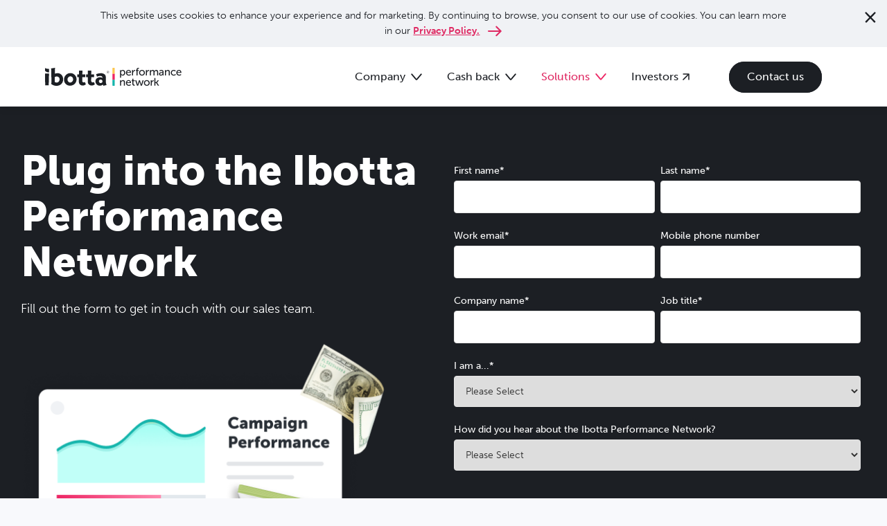

--- FILE ---
content_type: text/html; charset=UTF-8
request_url: https://ipn.ibotta.com/contact
body_size: 8106
content:
<!doctype html><html lang="en"><head>
    <meta charset="utf-8">
    <title>Contact Us</title>
    <meta name="description" content="Get in contact with the Ibotta Performance Network (IPN) and learn how we help you optimize marketing spend.">
    <meta name="viewport" content="width=device-width, initial-scale=1">

    
    <meta property="og:description" content="Get in contact with the Ibotta Performance Network (IPN) and learn how we help you optimize marketing spend.">
    <meta property="og:title" content="Contact Us">
    <meta name="twitter:description" content="Get in contact with the Ibotta Performance Network (IPN) and learn how we help you optimize marketing spend.">
    <meta name="twitter:title" content="Contact Us">

    

    

    <style>
a.cta_button{-moz-box-sizing:content-box !important;-webkit-box-sizing:content-box !important;box-sizing:content-box !important;vertical-align:middle}.hs-breadcrumb-menu{list-style-type:none;margin:0px 0px 0px 0px;padding:0px 0px 0px 0px}.hs-breadcrumb-menu-item{float:left;padding:10px 0px 10px 10px}.hs-breadcrumb-menu-divider:before{content:'›';padding-left:10px}.hs-featured-image-link{border:0}.hs-featured-image{float:right;margin:0 0 20px 20px;max-width:50%}@media (max-width: 568px){.hs-featured-image{float:none;margin:0;width:100%;max-width:100%}}.hs-screen-reader-text{clip:rect(1px, 1px, 1px, 1px);height:1px;overflow:hidden;position:absolute !important;width:1px}
</style>

<link rel="stylesheet" href="https://ipn.ibotta.com/hubfs/hub_generated/module_assets/1/190689254758/1748990561735/module_privacy-policy-notification.min.css">
<link rel="stylesheet" href="https://ipn.ibotta.com/hubfs/hub_generated/module_assets/1/188333887053/1764196109369/module_universal-nav.css">
<link rel="stylesheet" href="https://ipn.ibotta.com/hubfs/hub_generated/module_assets/1/173773508931/1765301261378/module_IPN-HERO-FORM.min.css">
<link rel="stylesheet" href="https://ipn.ibotta.com/hubfs/hub_generated/module_assets/1/191213381131/1757543172230/module_universal-footer.min.css">

    


    
<!--  Added by GoogleTagManager integration -->
<script>
var _hsp = window._hsp = window._hsp || [];
window.dataLayer = window.dataLayer || [];
function gtag(){dataLayer.push(arguments);}

var useGoogleConsentModeV2 = true;
var waitForUpdateMillis = 1000;



var hsLoadGtm = function loadGtm() {
    if(window._hsGtmLoadOnce) {
      return;
    }

    if (useGoogleConsentModeV2) {

      gtag('set','developer_id.dZTQ1Zm',true);

      gtag('consent', 'default', {
      'ad_storage': 'denied',
      'analytics_storage': 'denied',
      'ad_user_data': 'denied',
      'ad_personalization': 'denied',
      'wait_for_update': waitForUpdateMillis
      });

      _hsp.push(['useGoogleConsentModeV2'])
    }

    (function(w,d,s,l,i){w[l]=w[l]||[];w[l].push({'gtm.start':
    new Date().getTime(),event:'gtm.js'});var f=d.getElementsByTagName(s)[0],
    j=d.createElement(s),dl=l!='dataLayer'?'&l='+l:'';j.async=true;j.src=
    'https://www.googletagmanager.com/gtm.js?id='+i+dl;f.parentNode.insertBefore(j,f);
    })(window,document,'script','dataLayer','GTM-PSQVS79G');

    window._hsGtmLoadOnce = true;
};

_hsp.push(['addPrivacyConsentListener', function(consent){
  if(consent.allowed || (consent.categories && consent.categories.analytics)){
    hsLoadGtm();
  }
}]);

</script>

<!-- /Added by GoogleTagManager integration -->

    <link rel="canonical" href="https://ipn.ibotta.com/contact">

<!-- Airgap (Transcend) -->
<script data-cfasync="false" src="https://transcend-cdn.com/cm/1c722bbd-c8c5-459a-a57e-311c50b52722/airgap.js"></script>
<!-- Bootstrap -->
<link rel="stylesheet" href="https://cdn.jsdelivr.net/npm/bootstrap@4.6.2/dist/css/bootstrap.min.css" integrity="sha384-xOolHFLEh07PJGoPkLv1IbcEPTNtaed2xpHsD9ESMhqIYd0nLMwNLD69Npy4HI+N" crossorigin="anonymous">
<!-- Font Awesome -->
<link rel="stylesheet" href="https://ipn.ibotta.com/hubfs/hub_generated/template_assets/1/152097861379/1744309936553/template_fontawesome.min.css">

<meta property="og:image" content="https://ipn.ibotta.com/hubfs/Contact%20thumbnail-1.png">
<meta property="og:image:width" content="1200">
<meta property="og:image:height" content="630">

<meta name="twitter:image" content="https://ipn.ibotta.com/hubfs/Contact%20thumbnail-1.png">


<meta property="og:url" content="https://ipn.ibotta.com/contact">
<meta name="twitter:card" content="summary_large_image">
<meta http-equiv="content-language" content="en">

<link rel="stylesheet" href="https://ipn.ibotta.com/hubfs/hub_generated/template_assets/1/79608920857/1763071356093/template_IPN-custom-v2.css">




  <meta name="generator" content="HubSpot"></head>
  <body>
<!--  Added by GoogleTagManager integration -->
<noscript><iframe src="https://www.googletagmanager.com/ns.html?id=GTM-PSQVS79G" height="0" width="0" style="display:none;visibility:hidden"></iframe></noscript>

<!-- /Added by GoogleTagManager integration -->

    <div id="hs_cos_wrapper_privacy-policy-notification" class="hs_cos_wrapper hs_cos_wrapper_widget hs_cos_wrapper_type_module" style="" data-hs-cos-general-type="widget" data-hs-cos-type="module"><section id="privacy-policy" class="privacy-policy">
  <div class="privacy-policy-container">
    <p>
      This website uses cookies to enhance your experience and for marketing. By continuing to browse, you consent to our use of cookies. You can learn more in our <a href="https://legal.ibotta.com/policies?name=ibotta-privacy-policy&amp;_gl=1*q6gjdz*_gcl_au*ODUwMjA2OTQuMTc0ODM3ODIwMA">Privacy Policy.</a>
    <img alt="arrow icon" src="https://ipn.ibotta.com/hubfs/icons/arrow-right-ruby.svg">
    </p>
  </div>
  <div id="privacy-policy-close-btn" class="privacy-policy-close-btn">
    <img alt="close X icon" src="https://ipn.ibotta.com/hubfs/icons/close-X-icon.svg">
  </div>
</section></div>
    <div id="hs_cos_wrapper_universal-nav" class="hs_cos_wrapper hs_cos_wrapper_widget hs_cos_wrapper_type_module" style="" data-hs-cos-general-type="widget" data-hs-cos-type="module">











<!-- START UNIVERSAL NAV -->
<div class="universalNav">
       <div class="universalNavHeader" style="display: flex; align-items: center;">
        <div class="navHeaderContent">
            <a href="/?hsLang=en" style="text-decoration: none;">
              
                <img id="main-logo" class="logo" src="https://ipn.ibotta.com/hubfs/universal-nav-images/ibotta-logo-charcoal.svg" alt="Ibotta logo small">
                <img id="main-sub-logo" class="logo" src="https://ipn.ibotta.com/hubfs/universal-nav-images/ibotta-ipn-logo.svg" alt="IPN logo">
              
            </a>
          <div class="navHeaderBtnContainer">
            <a href="/contact?hsLang=en">Contact us</a>
            <div id="hamburgerMenu" style="padding: 4px; margin: 0 0 0 32px;">
              <img id="hamburgerMenuImg" width="22" height="16" src="https://ipn.ibotta.com/hubfs/universal-nav-images/hamburger-menu.svg" alt="icon logo small">
            </div>
          </div>
          <ul class="navHeaderBtnContainerDesktop">
            
              <li class="desktopNavBtn" data-index="1">
                <div class="navDropdownBtn">
                  
                   <span>
                      Company
                    </span>
                    <img width="22" height="13" src="https://ipn.ibotta.com/hubfs/universal-nav-images/chevron-charcoal.svg" alt="chevron" class="chevron">
                  
                </div>
              </li>
              
              <li class="desktopNavBtn" data-index="2">
                <div class="navDropdownBtn">
                  
                   <span>
                      Cash back
                    </span>
                    <img width="22" height="13" src="https://ipn.ibotta.com/hubfs/universal-nav-images/chevron-charcoal.svg" alt="chevron" class="chevron">
                  
                </div>
              </li>
              
              <li class="desktopNavBtn" data-index="3">
                <div class="navDropdownBtn">
                  
                    <span class="mobileNavSelectedTitle">
                      Solutions
                    </span>
                    <img width="22" height="13" src="https://ipn.ibotta.com/hubfs/universal-nav-images/chevron-ruby.svg" alt="chevron" class="chevron">
                  
                </div>
              </li>
              
             <li id="investorsBtnDesktopA">
                <a class="investorsBtn" target="_blank" href="https://investors.ibotta.com" style="text-decoration: none;">
                    <span>
                      Investors
                    </span>
                    <img width="22" height="13" src="https://ipn.ibotta.com/hubfs/universal-nav-images/external-site-arrow-charcoal.svg" alt="Arrow icon">
                </a>
              </li>
            <li class="desktopCta">
              <a class="navHeaderDesktopCta cta cta-char" href="/contact?hsLang=en">
                <span>
                  Contact us
                </span>
              </a>
            </li>
          </ul>
        </div>
      </div>    
  
      <nav class="universalNavBody">
      <div id="universalNavMobileDropdown" class="universalNavMobileDropdown" style="position:relative;">
        <ul>
          
          <li class="mobileNavBlock">
            <div class="navDropdownBtn">
              
                <span>Company</span>
                 <img width="22" height="13" src="https://ipn.ibotta.com/hubfs/universal-nav-images/chevron-charcoal.svg" alt="chevron" class="mobileChevron">
              
            </div>
            <div id="navBlockContents" class="navBlockContents">
              <nav class="navBlockSection">
                <div class="flex flex-col">
                  <div style="padding: 20px 20px 32px; gap:20px; display: flex; flex-direction: column" } class="flex-col">
                    <p>Making every purchase rewarding through cash-back offers on our app and performance-based advertising for leading brands and retailers.</p>
                    <a class="outbound-link" href="https://ibotta.com">Learn more
                    <img style="margin: 0 0 2px 5px;" src="https://ipn.ibotta.com/hubfs/universal-nav-images/nav-arrow-icon-mobile.svg" alt="arrow icon">
                    </a>
                    <a class="outbound-link" href="https://ibotta.com">
                      <img src="https://ipn.ibotta.com/hubfs/universal-nav-images/corporate-nav-logo.svg" alt="Ibotta Inc corporate logo" width="165" height="74">
                    </a>
                  </div>
                  
                      <ul class="mobileNavItem">
                        <li>
                          <span>About us</span>
                        </li>
                        
                        
                           <li>
                        
                            <a class="outbound-link mobile-nav-section-item" href="https://ibotta.com/company/our-impact">
                              Our impact
                              
                            </a>
                          </li>
                        
                        
                           <li>
                        
                            <a class="outbound-link mobile-nav-section-item" href="https://ibotta.com/work-with-us/team">
                              Leadership
                              
                            </a>
                          </li>
                        
                        
                           <li>
                        
                            <a class="outbound-link mobile-nav-section-item" href="https://ibotta.com/company/security-privacy">
                              Security &amp; privacy
                              
                            </a>
                          </li>
                        
                      </ul>
                  
                      <ul class="mobileNavItem">
                        <li>
                          <span>Resources</span>
                        </li>
                        
                        
                           <li>
                        
                            <a class="outbound-link mobile-nav-section-item" href="https://ibotta.com/company/press-and-media">
                              Newsroom
                              
                            </a>
                          </li>
                        
                        
                           <li>
                        
                            <a class="outbound-link mobile-nav-section-item" href="https://ibotta.com/work-with-us/careers">
                              Careers
                              
                            </a>
                          </li>
                        
                        
                           <li>
                        
                            <a class="outbound-link mobile-nav-section-item" href="https://ibotta.com/ibotta-patents">
                              Patents
                              
                            </a>
                          </li>
                        
                        
                          <li id="mobile-investorsBtnDesktopB" style="display: none;" class="investorsBtnDesktopB">
                        
                            <a class="outbound-link mobile-nav-section-item" href="https://investors.ibotta.com">
                              Investors
                              
                                <img src="https://ipn.ibotta.com/hubfs/universal-nav-images/external-site-arrow-charcoal.svg" width="16" height="20" alt="Arrow icon">
                              
                            </a>
                          </li>
                        
                        
                          <li id="mobile-investorsBtnMobileB" style="display: none;" class="investorsBtnMobileB">
                        
                            <a class="outbound-link mobile-nav-section-item" href="https://investors.ibotta.com">
                              Investors
                              
                                <img src="https://ipn.ibotta.com/hubfs/universal-nav-images/external-site-arrow-charcoal.svg" width="16" height="20" alt="Arrow icon">
                              
                            </a>
                          </li>
                        
                      </ul>
                  
                </div>
              </nav>
            </div>
          </li>
          
          <li class="mobileNavBlock">
            <div class="navDropdownBtn">
              
                <span>Cash back</span>
                 <img width="22" height="13" src="https://ipn.ibotta.com/hubfs/universal-nav-images/chevron-charcoal.svg" alt="chevron" class="mobileChevron">
              
            </div>
            <div id="navBlockContents" class="navBlockContents">
              <nav class="navBlockSection">
                <div class="flex flex-col">
                  <div style="padding: 20px 20px 32px; gap:20px; display: flex; flex-direction: column" } class="flex-col">
                    <p>Making everyday purchases rewarding with cash back on groceries, online shopping, more.</p>
                    <a class="outbound-link" href="https://home.ibotta.com">Learn more
                    <img style="margin: 0 0 2px 5px;" src="https://ipn.ibotta.com/hubfs/universal-nav-images/nav-arrow-icon-mobile.svg" alt="arrow icon">
                    </a>
                    <a class="outbound-link" href="https://home.ibotta.com">
                      <img src="https://ipn.ibotta.com/hubfs/universal-nav-images/d2c-nav-logo-2.svg" alt="Ibotta Logo" width="141" height="74">
                    </a>
                  </div>
                  
                      <ul class="mobileNavItem">
                        <li>
                          <span>Ibotta app</span>
                        </li>
                        
                        
                           <li>
                        
                            <a class="outbound-link mobile-nav-section-item" href="https://home.ibotta.com/how">
                              How it works
                              
                            </a>
                          </li>
                        
                        
                           <li>
                        
                            <a class="outbound-link mobile-nav-section-item" href="https://ibotta.com/referral">
                              Refer a friend
                              
                            </a>
                          </li>
                        
                      </ul>
                  
                      <ul class="mobileNavItem">
                        <li>
                          <span>Resources</span>
                        </li>
                        
                        
                           <li>
                        
                            <a class="outbound-link mobile-nav-section-item" href="https://home.ibotta.com/blog">
                              Blog
                              
                            </a>
                          </li>
                        
                        
                           <li>
                        
                            <a class="outbound-link mobile-nav-section-item" href="https://help.ibotta.com/hc/en-us">
                              Help center
                              
                            </a>
                          </li>
                        
                        
                           <li>
                        
                            <a class="outbound-link mobile-nav-section-item" href="https://home.ibotta.com/contact">
                              Contact us
                              
                            </a>
                          </li>
                        
                        
                           <li>
                        
                            <a class="outbound-link mobile-nav-section-item" href="https://ibotta.com/login">
                              Log in
                              
                                <img src="https://ipn.ibotta.com/hubfs/universal-nav-images/external-site-arrow-charcoal.svg" width="16" height="20" alt="Arrow icon">
                              
                            </a>
                          </li>
                        
                      </ul>
                  
                </div>
              </nav>
            </div>
          </li>
          
          <li class="mobileNavBlock">
            <div class="navDropdownBtn">
              
                <span class="mobileNavSelectedTitle">Solutions </span>
                 <img width="22" height="13" src="https://ipn.ibotta.com/hubfs/universal-nav-images/chevron-ruby.svg" alt="chevron" class="mobileChevron">
              
            </div>
            <div id="navBlockContents" class="navBlockContents">
              <nav class="navBlockSection">
                <div class="flex flex-col">
                  <div style="padding: 20px 20px 32px; gap:20px; display: flex; flex-direction: column" } class="flex-col">
                    <p>Our leading digital promotions platform helps brands reach 200M+ consumers through a growing network of publishers.</p>
                    <a class="" href="/?hsLang=en">Learn more
                    <img style="margin: 0 0 2px 5px;" src="https://ipn.ibotta.com/hubfs/universal-nav-images/nav-arrow-icon-mobile.svg" alt="arrow icon">
                    </a>
                    <a class="" href="/?hsLang=en">
                      <img src="https://ipn.ibotta.com/hubfs/universal-nav-images/ipn-nav-logo.svg" alt="Ibotta Performance Network logo" width="241" height="74">
                    </a>
                  </div>
                  
                      <ul class="mobileNavItem">
                        <li>
                          <span>For brands</span>
                        </li>
                        
                        
                           <li>
                        
                            <a class=" mobile-nav-section-item" href="/brand-solutions?hsLang=en">
                              Brand solutions
                              
                            </a>
                          </li>
                        
                        
                           <li>
                        
                            <a class=" mobile-nav-section-item" href="/how-it-works?hsLang=en">
                              How it works
                              
                            </a>
                          </li>
                        
                        
                           <li>
                        
                            <a class=" mobile-nav-section-item" href="/about-our-network?hsLang=en">
                              About our network
                              
                            </a>
                          </li>
                        
                      </ul>
                  
                      <ul class="mobileNavItem">
                        <li>
                          <span>For publishers</span>
                        </li>
                        
                        
                           <li>
                        
                            <a class=" mobile-nav-section-item" href="/publisher-solutions?hsLang=en">
                              Publisher solutions
                              
                            </a>
                          </li>
                        
                        
                           <li>
                        
                            <a class=" mobile-nav-section-item" href="/integrating-with-the-ipn?hsLang=en">
                              Integrating with the IPN
                              
                            </a>
                          </li>
                        
                        
                           <li>
                        
                            <a class=" mobile-nav-section-item" href="/why-partner-with-us?hsLang=en">
                              Why partner with us
                              
                            </a>
                          </li>
                        
                      </ul>
                  
                      <ul class="mobileNavItem">
                        <li>
                          <span>Resources</span>
                        </li>
                        
                        
                           <li>
                        
                            <a class=" mobile-nav-section-item" href="/about-the-ibotta-performance-network?hsLang=en">
                              About the IPN
                              
                            </a>
                          </li>
                        
                        
                           <li>
                        
                            <a class=" mobile-nav-section-item" href="/resource-hub?hsLang=en">
                              Resource hub
                              
                            </a>
                          </li>
                        
                        
                           <li>
                        
                            <a class=" mobile-nav-section-item" href="/subscribe?hsLang=en">
                              Newsletter
                              
                            </a>
                          </li>
                        
                        
                           <li>
                        
                            <a class=" mobile-nav-section-item" href="/contact?hsLang=en">
                              Contact us
                              
                            </a>
                          </li>
                        
                      </ul>
                  
                </div>
              </nav>
            </div>
          </li>
          
          <li id="investorsBtnMobileA" class="mobileNavExternalLink">
           <a href="https://investors.ibotta.com" target="_blank" class="investor-link-mobile outbound-link">
              <span>Investors</span>
              <img width="18" height="18" src="https://ipn.ibotta.com/hubfs/universal-nav-images/external-site-arrow-charcoal.svg" alt="Arrow icon">
            </a>
          </li>
        </ul>
      </div>
      <div class="universalNavDropdown" style="position: relative;">
        <nav id="dropdownContents" class="dropdownContents">
          <div style="overflow: hidden;">
              
                  
                      <nav class="navBlockContainer" data-index="1">
                  
                  <div class="navBlockMainSection">
                    <a style="text-decoration: none;" class="outbound-link" href="https://ibotta.com">
                      <span style="text-decoration: none;">Company</span>
                    </a> 
                    <p>Making every purchase rewarding through cash-back offers on our app and performance-based advertising for leading brands and retailers.</p>
                    <a class="outbound-link" href="https://ibotta.com">
                      Learn more
                      <img style="margin: 0 0 2px 5px;" src="https://ipn.ibotta.com/hubfs/universal-nav-images/nav-arrow-icon-desktop.svg" alt="arrow icon">
                    </a>
                    <a class="outbound-link" href="https://ibotta.com">
                      <img src="https://ipn.ibotta.com/hubfs/universal-nav-images/corporate-nav-logo.svg" alt="Ibotta Inc corporate logo" width="165" height="74">
                    </a>
                  </div>
                   
                     <ul class="navSection">
                        <li>
                          <span>About us</span>
                        </li>
                          
                          
                            <a class="navLinkItem outbound-link" href="https://ibotta.com/company/our-impact">
                          
                           <li>
                                Our impact
                                
                            </li>
                           </a>  
                          
                          
                            <a class="navLinkItem outbound-link" href="https://ibotta.com/work-with-us/team">
                          
                           <li>
                                Leadership
                                
                            </li>
                           </a>  
                          
                          
                            <a class="navLinkItem outbound-link" href="https://ibotta.com/company/security-privacy">
                          
                           <li>
                                Security &amp; privacy
                                
                            </li>
                           </a>  
                          
                      </ul>
                   
                     <ul class="navSection">
                        <li>
                          <span>Resources</span>
                        </li>
                          
                          
                            <a class="navLinkItem outbound-link" href="https://ibotta.com/company/press-and-media">
                          
                           <li>
                                Newsroom
                                
                            </li>
                           </a>  
                          
                          
                            <a class="navLinkItem outbound-link" href="https://ibotta.com/work-with-us/careers">
                          
                           <li>
                                Careers
                                
                            </li>
                           </a>  
                          
                          
                            <a class="navLinkItem outbound-link" href="https://ibotta.com/ibotta-patents">
                          
                           <li>
                                Patents
                                
                            </li>
                           </a>  
                          
                          
                           <a id="desktop-investorsBtnDesktopB" style="display: none;" class="navLinkItem outbound-link investorsBtnDesktopB" href="https://investors.ibotta.com">
                          
                           <li>
                                Investors
                                
                                  <img src="https://ipn.ibotta.com/hubfs/universal-nav-images/external-site-arrow-charcoal.svg" alt="Arrow icon">
                                
                            </li>
                           </a>  
                          
                          
                           <a id="desktop-investorsBtnMobileB" style="display: none;" class="navLinkItem outbound-link investorsBtnMobileB" href="https://investors.ibotta.com">
                          
                           <li>
                                Investors
                                
                                  <img src="https://ipn.ibotta.com/hubfs/universal-nav-images/external-site-arrow-charcoal.svg" alt="Arrow icon">
                                
                            </li>
                           </a>  
                          
                      </ul>
                   
                </nav>
            
              
                  
                      <nav class="navBlockContainer" data-index="2">
                  
                  <div class="navBlockMainSection">
                    <a style="text-decoration: none;" class="outbound-link" href="https://home.ibotta.com">
                      <span style="text-decoration: none;">Cash back</span>
                    </a> 
                    <p>Making everyday purchases rewarding with cash back on groceries, online shopping, more.</p>
                    <a class="outbound-link" href="https://home.ibotta.com">
                      Learn more
                      <img style="margin: 0 0 2px 5px;" src="https://ipn.ibotta.com/hubfs/universal-nav-images/nav-arrow-icon-desktop.svg" alt="arrow icon">
                    </a>
                    <a class="outbound-link" href="https://home.ibotta.com">
                      <img src="https://ipn.ibotta.com/hubfs/universal-nav-images/d2c-nav-logo-2.svg" alt="Ibotta Logo" width="141" height="74">
                    </a>
                  </div>
                   
                     <ul class="navSection">
                        <li>
                          <span>Ibotta app</span>
                        </li>
                          
                          
                            <a class="navLinkItem outbound-link" href="https://home.ibotta.com/how">
                          
                           <li>
                                How it works
                                
                            </li>
                           </a>  
                          
                          
                            <a class="navLinkItem outbound-link" href="https://ibotta.com/referral">
                          
                           <li>
                                Refer a friend
                                
                            </li>
                           </a>  
                          
                      </ul>
                   
                     <ul class="navSection">
                        <li>
                          <span>Resources</span>
                        </li>
                          
                          
                            <a class="navLinkItem outbound-link" href="https://home.ibotta.com/blog">
                          
                           <li>
                                Blog
                                
                            </li>
                           </a>  
                          
                          
                            <a class="navLinkItem outbound-link" href="https://help.ibotta.com/hc/en-us">
                          
                           <li>
                                Help center
                                
                            </li>
                           </a>  
                          
                          
                            <a class="navLinkItem outbound-link" href="https://home.ibotta.com/contact">
                          
                           <li>
                                Contact us
                                
                            </li>
                           </a>  
                          
                          
                            <a class="navLinkItem outbound-link" href="https://ibotta.com/login">
                          
                           <li>
                                Log in
                                
                                  <img src="https://ipn.ibotta.com/hubfs/universal-nav-images/external-site-arrow-charcoal.svg" alt="Arrow icon">
                                
                            </li>
                           </a>  
                          
                      </ul>
                   
                </nav>
            
              
                  
                   <nav class="navBlockContainer navBlockContainerPacked" data-index="3">
                  
                  <div class="navBlockMainSection">
                    <a style="text-decoration: none;" class="" href="/?hsLang=en">
                      <span style="text-decoration: none;">Solutions</span>
                    </a> 
                    <p>Our leading digital promotions platform helps brands reach 200M+ consumers through a growing network of publishers.</p>
                    <a class="" href="/?hsLang=en">
                      Learn more
                      <img style="margin: 0 0 2px 5px;" src="https://ipn.ibotta.com/hubfs/universal-nav-images/nav-arrow-icon-desktop.svg" alt="arrow icon">
                    </a>
                    <a class="" href="/?hsLang=en">
                      <img src="https://ipn.ibotta.com/hubfs/universal-nav-images/ipn-nav-logo.svg" alt="Ibotta Performance Network logo" width="241" height="74">
                    </a>
                  </div>
                   
                     <ul class="navSection">
                        <li>
                          <span>For brands</span>
                        </li>
                          
                          
                            <a class="navLinkItem " href="/brand-solutions?hsLang=en">
                          
                           <li>
                                Brand solutions
                                
                            </li>
                           </a>  
                          
                          
                            <a class="navLinkItem " href="/how-it-works?hsLang=en">
                          
                           <li>
                                How it works
                                
                            </li>
                           </a>  
                          
                          
                            <a class="navLinkItem " href="/about-our-network?hsLang=en">
                          
                           <li>
                                About our network
                                
                            </li>
                           </a>  
                          
                      </ul>
                   
                     <ul class="navSection">
                        <li>
                          <span>For publishers</span>
                        </li>
                          
                          
                            <a class="navLinkItem " href="/publisher-solutions?hsLang=en">
                          
                           <li>
                                Publisher solutions
                                
                            </li>
                           </a>  
                          
                          
                            <a class="navLinkItem " href="/integrating-with-the-ipn?hsLang=en">
                          
                           <li>
                                Integrating with the IPN
                                
                            </li>
                           </a>  
                          
                          
                            <a class="navLinkItem " href="/why-partner-with-us?hsLang=en">
                          
                           <li>
                                Why partner with us
                                
                            </li>
                           </a>  
                          
                      </ul>
                   
                     <ul class="navSection">
                        <li>
                          <span>Resources</span>
                        </li>
                          
                          
                            <a class="navLinkItem " href="/about-the-ibotta-performance-network?hsLang=en">
                          
                           <li>
                                About the IPN
                                
                            </li>
                           </a>  
                          
                          
                            <a class="navLinkItem " href="/resource-hub?hsLang=en">
                          
                           <li>
                                Resource hub
                                
                            </li>
                           </a>  
                          
                          
                            <a class="navLinkItem " href="/subscribe?hsLang=en">
                          
                           <li>
                                Newsletter
                                
                            </li>
                           </a>  
                          
                          
                            <a class="navLinkItem " href="/contact?hsLang=en">
                          
                           <li>
                                Contact us
                                
                            </li>
                           </a>  
                          
                      </ul>
                   
                </nav>
            
              
        </div></nav>
        <div id="navBackdrop" class="navBackdrop"></div>
      </div>
       <div id="mobileNavCtaContainer" class="mobileNavCtaContainer">
        <div class="mobileNavCtaContents">
          <a id="mobilelNavCta" class="mobilelNavCta" href="/?hsLang=en">
            Contact us
          </a>
        </div>
      </div> 
    </nav>
</div>

<!-- END UNIVERSAL NAV --></div>
    <main>
    <div class="container-fluid hs-container-fix">
<div class="row-fluid-wrapper">
<div class="row-fluid">
<div class="span12 widget-span widget-type-cell  dnd-area" style="" data-widget-type="cell" data-x="0" data-w="12">

<div class="row-fluid-wrapper row-depth-1 row-number-1 dnd-section">
<div class="row-fluid ">
<div class="span12 widget-span widget-type-cell dnd-column" style="" data-widget-type="cell" data-x="0" data-w="12">

<div class="row-fluid-wrapper row-depth-1 row-number-2 dnd-row">
<div class="row-fluid ">
<div class="span12 widget-span widget-type-custom_widget dnd-module" style="" data-widget-type="custom_widget" data-x="0" data-w="12">
<div id="hs_cos_wrapper_widget_1762370719223" class="hs_cos_wrapper hs_cos_wrapper_widget hs_cos_wrapper_type_module" style="" data-hs-cos-general-type="widget" data-hs-cos-type="module"><!-- start IPN-HERO-INTERIOR (FULL-WIDTH) -->
<!---->
<!---->
<!---->
<section class="ipn-hero-int bg-charcoal bg-full">
    <div class="container">
        <div class="row h-100 wow fadeIn">
            <div class="col-12 col-md-6 col-lg-6">
              <div id="hs_cos_wrapper_widget_1762370719223_" class="hs_cos_wrapper hs_cos_wrapper_widget hs_cos_wrapper_type_inline_rich_text" style="" data-hs-cos-general-type="widget" data-hs-cos-type="inline_rich_text" data-hs-cos-field="headline"><h1>Plug into the Ibotta Performance Network</h1>
<p>Fill out the form to get in touch with our sales team.</p>
<p><img src="https://ipn.ibotta.com/hs-fs/hubfs/IPN/Web%20Revamp/Contact.png?width=600&amp;height=560&amp;name=Contact.png" width="600" height="560" loading="lazy" alt="Contact" style="height: auto; max-width: 100%; width: 600px;" srcset="https://ipn.ibotta.com/hs-fs/hubfs/IPN/Web%20Revamp/Contact.png?width=300&amp;height=280&amp;name=Contact.png 300w, https://ipn.ibotta.com/hs-fs/hubfs/IPN/Web%20Revamp/Contact.png?width=600&amp;height=560&amp;name=Contact.png 600w, https://ipn.ibotta.com/hs-fs/hubfs/IPN/Web%20Revamp/Contact.png?width=900&amp;height=840&amp;name=Contact.png 900w, https://ipn.ibotta.com/hs-fs/hubfs/IPN/Web%20Revamp/Contact.png?width=1200&amp;height=1120&amp;name=Contact.png 1200w, https://ipn.ibotta.com/hs-fs/hubfs/IPN/Web%20Revamp/Contact.png?width=1500&amp;height=1400&amp;name=Contact.png 1500w, https://ipn.ibotta.com/hs-fs/hubfs/IPN/Web%20Revamp/Contact.png?width=1800&amp;height=1680&amp;name=Contact.png 1800w" sizes="(max-width: 600px) 100vw, 600px"></p>
<p>&nbsp;</p></div>
              <p></p><div id="hs_cos_wrapper_widget_1762370719223_" class="hs_cos_wrapper hs_cos_wrapper_widget hs_cos_wrapper_type_inline_text" style="" data-hs-cos-general-type="widget" data-hs-cos-type="inline_text" data-hs-cos-field="copy"></div><p></p>
            </div>
            <!--<div class="col-12 col-md-1">
            </div>-->
            <div class="col-12 col-md-6 col-lg-6">
                <span id="hs_cos_wrapper_widget_1762370719223_" class="hs_cos_wrapper hs_cos_wrapper_widget hs_cos_wrapper_type_form" style="" data-hs-cos-general-type="widget" data-hs-cos-type="form"><h3 id="hs_cos_wrapper_form_235668793_title" class="hs_cos_wrapper form-title" data-hs-cos-general-type="widget_field" data-hs-cos-type="text"></h3>

<div id="hs_form_target_form_235668793"></div>









</span>
            </div>
        </div>
    </div>
</section>
<!---->
<!---->
<!---->
<!-- end IPN-HERO-INTERIOR --></div>

</div><!--end widget-span -->
</div><!--end row-->
</div><!--end row-wrapper -->

</div><!--end widget-span -->
</div><!--end row-->
</div><!--end row-wrapper -->

</div><!--end widget-span -->
</div>
</div>
</div>
    </main>
    <div id="hs_cos_wrapper_universal-footer" class="hs_cos_wrapper hs_cos_wrapper_widget hs_cos_wrapper_type_module" style="" data-hs-cos-general-type="widget" data-hs-cos-type="module">






<footer class="universalFooter">
  <div class="universalFooterSections">
    <div class="blockSection">
      <a href="/?hsLang=en" class="footerLogo">
        <img src="https://ipn.ibotta.com/hubfs/universal-footer-images/ibotta-logo-ipn-desktop.svg" width="96" height="36" alt="Ibotta Logo" class="footer-logo-desktop">
        <img src="https://ipn.ibotta.com/hubfs/universal-footer-images/ibotta-logo-ipn-mobile.svg" width="187" alt="Ibotta Logo" class="footer-logo-mobile">
      </a>
      <div class="universalFooterBlocks">
        
        <!--       ONCLICK HANDLER HERE -->
        <div class="footerBlock">
          <div class="footerBlockHeading">
            <span>Company</span>
            <img class="footerChevron" src="https://ipn.ibotta.com/hubfs/universal-footer-images/chevron-white.svg" alt="chevron">
          </div>

          <!--         HANDLE CLASS footerBlockItemsOpen -->
          <div class="footerBlockItems">
            <ul class="footerBlockList">
              
              <li class="footerItem">
                <a href="https://ibotta.com/company/our-impact">Our impact</a>
              </li>
              
              <li class="footerItem">
                <a href="https://ibotta.com/work-with-us/team">Leadership</a>
              </li>
              
              <li class="footerItem">
                <a href="https://ibotta.com/work-with-us/careers">Careers</a>
              </li>
              
              <li class="footerItem">
                <a href="https://ibotta.com/company/press-and-media">Newsroom</a>
              </li>
              
            </ul>
          </div>
        </div>
        
        <!--       ONCLICK HANDLER HERE -->
        <div class="footerBlock">
          <div class="footerBlockHeading">
            <span>Ibotta app</span>
            <img class="footerChevron" src="https://ipn.ibotta.com/hubfs/universal-footer-images/chevron-white.svg" alt="chevron">
          </div>

          <!--         HANDLE CLASS footerBlockItemsOpen -->
          <div class="footerBlockItems">
            <ul class="footerBlockList">
              
              <li class="footerItem">
                <a href="https://ibotta.com/register">Get started</a>
              </li>
              
              <li class="footerItem">
                <a href="https://home.ibotta.com/how">How it works</a>
              </li>
              
              <li class="footerItem">
                <a href="https://ibotta.com/referral">Refer a friend</a>
              </li>
              
              <li class="footerItem">
                <a href="https://home.ibotta.com/blog">Blog</a>
              </li>
              
              <li class="footerItem">
                <a href="https://help.ibotta.com">Help center</a>
              </li>
              
            </ul>
          </div>
        </div>
        
        <!--       ONCLICK HANDLER HERE -->
        <div class="footerBlock">
          <div class="footerBlockHeading">
            <span>Solutions</span>
            <img class="footerChevron" src="https://ipn.ibotta.com/hubfs/universal-footer-images/chevron-white.svg" alt="chevron">
          </div>

          <!--         HANDLE CLASS footerBlockItemsOpen -->
          <div class="footerBlockItems">
            <ul class="footerBlockList">
              
              <li class="footerItem">
                <a href="https://ipn.ibotta.com/about-the-ibotta-performance-network?hsLang=en">About the IPN</a>
              </li>
              
              <li class="footerItem">
                <a href="https://ipn.ibotta.com/brand-solutions?hsLang=en">Brand solutions</a>
              </li>
              
              <li class="footerItem">
                <a href="https://ipn.ibotta.com/publisher-solutions?hsLang=en">Publisher solutions</a>
              </li>
              
              <li class="footerItem">
                <a href="https://ipn.ibotta.com/resource-hub?hsLang=en">Resource hub</a>
              </li>
              
              <li class="footerItem">
                <a href="https://ipn.ibotta.com/subscribe?hsLang=en">Client newsletter</a>
              </li>
              
            </ul>
          </div>
        </div>
        
        <!--       ONCLICK HANDLER HERE -->
        <div class="footerBlock">
          <div class="footerBlockHeading">
            <span>Resources</span>
            <img class="footerChevron" src="https://ipn.ibotta.com/hubfs/universal-footer-images/chevron-white.svg" alt="chevron">
          </div>

          <!--         HANDLE CLASS footerBlockItemsOpen -->
          <div class="footerBlockItems">
            <ul class="footerBlockList">
              
              <li class="footerItem">
                <a href="https://investors.ibotta.com">Investors</a>
              </li>
              
              <li class="footerItem">
                <a href="https://ibotta.com/ibotta-patents">Patents</a>
              </li>
              
              <li class="footerItem">
                <a href="https://ibotta.com/company/security-privacy">Security &amp; privacy</a>
              </li>
              
            </ul>
          </div>
        </div>
        
      </div>
    </div>
    <div class="desktopDivider"></div>
    <div class="footerBottomSection">
      <div class="socialBlockSection">
        <ul class="footerSocialBlock">
          
          <li>
            <a href="https://www.linkedin.com/showcase/ibotta-performance-network" target="_blank" rel="noopener noreferrer">
              <img src="https://ipn.ibotta.com/hubfs/universal-footer-images/social-li.svg" alt="LinkedIn icon">
            </a>
          </li>
          
          <li>
            <a href="https://www.youtube.com/channel/UCBYyJ0u9zOoAMPgnXUq-opg" target="_blank" rel="noopener noreferrer">
              <img src="https://ipn.ibotta.com/hubfs/universal-footer-images/social-yt.svg" alt="YouTube icon">
            </a>
          </li>
          
        </ul>
      </div>
      <div class="mobileDivider"></div>
      <div class="legalSection">
        <p class="legalText">
          The images displayed are for illustrative purposes only and may depict offers that are not currently live or available on the Ibotta Performance Network (including the Ibotta app). To view the most accurate and up-to-date offers, please check the Ibotta app and participating retailers directly.
        </p>
        <ul class="footerLegalBlock copyright">
          <li>
            <span>© 2026 Ibotta, Inc. All rights reserved.</span>
          </li>
          
          <li>
            <a href="https://legal.ibotta.com/policies?name=ibotta-terms-of-use" target="_blank" rel="noopener noreferrer">Terms of use</a>
          </li>
          
          <li>
            <a href="https://ibotta.com/accessibility" target="_blank" rel="noopener noreferrer">Accessibility</a>
          </li>
          
          <li>
            <a href="https://legal.ibotta.com/policies?name=ibotta-privacy-policy" target="_blank" rel="noopener noreferrer">Privacy policy</a>
          </li>
          
          <li>
            <a href="https://ibotta.com/personal-information-management" target="_blank" rel="noopener noreferrer">Do not sell or share my personal information</a>
          </li>
          
          <li>
            <a href="https://ibotta.com/personal-information-management" target="_blank" rel="noopener noreferrer">Personal information management</a>
          </li>
          
          <li>
            <a href="https://ibotta.com/personal-information-management" target="_blank" rel="noopener noreferrer">Limit the use of my sensitive personal information</a>
          </li>
          
          <li>
            <a href="https://legal.ibotta.com/policies?name=ibotta-privacy-policy" target="_blank" rel="noopener noreferrer">Washington Consumer Health Privacy Policy</a>
          </li>
          
        </ul>
      </div>
    </div>
  </div>
</footer></div>
    
<!-- HubSpot performance collection script -->
<script defer src="/hs/hsstatic/content-cwv-embed/static-1.1293/embed.js"></script>
<script>
var hsVars = hsVars || {}; hsVars['language'] = 'en';
</script>

<script src="/hs/hsstatic/cos-i18n/static-1.53/bundles/project.js"></script>
<script src="https://ipn.ibotta.com/hubfs/hub_generated/module_assets/1/190689254758/1748990561735/module_privacy-policy-notification.min.js"></script>
<script src="https://ipn.ibotta.com/hubfs/hub_generated/module_assets/1/188333887053/1764196109369/module_universal-nav.min.js"></script>

    <!--[if lte IE 8]>
    <script charset="utf-8" src="https://js.hsforms.net/forms/v2-legacy.js"></script>
    <![endif]-->

<script data-hs-allowed="true" src="/_hcms/forms/v2.js"></script>

    <script data-hs-allowed="true">
        var options = {
            portalId: '7106961',
            formId: 'f16b2f30-2b32-4538-acf2-3b197d923556',
            formInstanceId: '3952',
            
            pageId: '48864046449',
            
            region: 'na1',
            
            
            
            
            pageName: "Contact Us",
            
            
            redirectUrl: "https:\/\/ipn.ibotta.com\/contact-thank-you",
            
            
            
            
            
            css: '',
            target: '#hs_form_target_form_235668793',
            
            
            
            
            
            
            
            contentType: "standard-page",
            
            
            
            formsBaseUrl: '/_hcms/forms/',
            
            
            
            formData: {
                cssClass: 'hs-form stacked hs-custom-form'
            }
        };

        options.getExtraMetaDataBeforeSubmit = function() {
            var metadata = {};
            

            if (hbspt.targetedContentMetadata) {
                var count = hbspt.targetedContentMetadata.length;
                var targetedContentData = [];
                for (var i = 0; i < count; i++) {
                    var tc = hbspt.targetedContentMetadata[i];
                     if ( tc.length !== 3) {
                        continue;
                     }
                     targetedContentData.push({
                        definitionId: tc[0],
                        criterionId: tc[1],
                        smartTypeId: tc[2]
                     });
                }
                metadata["targetedContentMetadata"] = JSON.stringify(targetedContentData);
            }

            return metadata;
        };

        hbspt.forms.create(options);
    </script>

<script src="https://ipn.ibotta.com/hubfs/hub_generated/module_assets/1/191213381131/1757543172230/module_universal-footer.min.js"></script>


<!-- Start of HubSpot Analytics Code -->
<script type="text/javascript">
var _hsq = _hsq || [];
_hsq.push(["setContentType", "standard-page"]);
_hsq.push(["setCanonicalUrl", "https:\/\/ipn.ibotta.com\/contact"]);
_hsq.push(["setPageId", "48864046449"]);
_hsq.push(["setContentMetadata", {
    "contentPageId": 48864046449,
    "legacyPageId": "48864046449",
    "contentFolderId": null,
    "contentGroupId": null,
    "abTestId": null,
    "languageVariantId": 48864046449,
    "languageCode": "en",
    
    
}]);
</script>

<script type="text/javascript" id="hs-script-loader" async defer src="/hs/scriptloader/7106961.js"></script>
<!-- End of HubSpot Analytics Code -->


<script type="text/javascript">
var hsVars = {
    render_id: "5f566fd9-4cb3-475c-8e44-9703f7e7b90f",
    ticks: 1767420166917,
    page_id: 48864046449,
    
    content_group_id: 0,
    portal_id: 7106961,
    app_hs_base_url: "https://app.hubspot.com",
    cp_hs_base_url: "https://cp.hubspot.com",
    language: "en",
    analytics_page_type: "standard-page",
    scp_content_type: "",
    
    analytics_page_id: "48864046449",
    category_id: 1,
    folder_id: 0,
    is_hubspot_user: false
}
</script>


<script defer src="/hs/hsstatic/HubspotToolsMenu/static-1.432/js/index.js"></script>

<!-- JQuery -->
<script src="https://code.jquery.com/jquery-3.5.1.min.js" integrity="sha256-9/aliU8dGd2tb6OSsuzixeV4y/faTqgFtohetphbbj0=" crossorigin="anonymous"></script>
<!-- Bootstrap JS Bundle -->
<script src="https://cdn.jsdelivr.net/npm/bootstrap@4.6.2/dist/js/bootstrap.bundle.min.js" integrity="sha384-Fy6S3B9q64WdZWQUiU+q4/2Lc9npb8tCaSX9FK7E8HnRr0Jz8D6OP9dO5Vg3Q9ct" crossorigin="anonymous"></script>
<!-- Main JS -->
<script src="https://ipn.ibotta.com/hubfs/hub_generated/template_assets/1/79853333370/1744309954185/template_ipn-main.min.js"></script>


  
</body></html>

--- FILE ---
content_type: text/html; charset=utf-8
request_url: https://www.google.com/recaptcha/enterprise/anchor?ar=1&k=6LdGZJsoAAAAAIwMJHRwqiAHA6A_6ZP6bTYpbgSX&co=aHR0cHM6Ly9pcG4uaWJvdHRhLmNvbTo0NDM.&hl=en&v=PoyoqOPhxBO7pBk68S4YbpHZ&size=invisible&badge=inline&anchor-ms=20000&execute-ms=30000&cb=9euss4yi7ipf
body_size: 48713
content:
<!DOCTYPE HTML><html dir="ltr" lang="en"><head><meta http-equiv="Content-Type" content="text/html; charset=UTF-8">
<meta http-equiv="X-UA-Compatible" content="IE=edge">
<title>reCAPTCHA</title>
<style type="text/css">
/* cyrillic-ext */
@font-face {
  font-family: 'Roboto';
  font-style: normal;
  font-weight: 400;
  font-stretch: 100%;
  src: url(//fonts.gstatic.com/s/roboto/v48/KFO7CnqEu92Fr1ME7kSn66aGLdTylUAMa3GUBHMdazTgWw.woff2) format('woff2');
  unicode-range: U+0460-052F, U+1C80-1C8A, U+20B4, U+2DE0-2DFF, U+A640-A69F, U+FE2E-FE2F;
}
/* cyrillic */
@font-face {
  font-family: 'Roboto';
  font-style: normal;
  font-weight: 400;
  font-stretch: 100%;
  src: url(//fonts.gstatic.com/s/roboto/v48/KFO7CnqEu92Fr1ME7kSn66aGLdTylUAMa3iUBHMdazTgWw.woff2) format('woff2');
  unicode-range: U+0301, U+0400-045F, U+0490-0491, U+04B0-04B1, U+2116;
}
/* greek-ext */
@font-face {
  font-family: 'Roboto';
  font-style: normal;
  font-weight: 400;
  font-stretch: 100%;
  src: url(//fonts.gstatic.com/s/roboto/v48/KFO7CnqEu92Fr1ME7kSn66aGLdTylUAMa3CUBHMdazTgWw.woff2) format('woff2');
  unicode-range: U+1F00-1FFF;
}
/* greek */
@font-face {
  font-family: 'Roboto';
  font-style: normal;
  font-weight: 400;
  font-stretch: 100%;
  src: url(//fonts.gstatic.com/s/roboto/v48/KFO7CnqEu92Fr1ME7kSn66aGLdTylUAMa3-UBHMdazTgWw.woff2) format('woff2');
  unicode-range: U+0370-0377, U+037A-037F, U+0384-038A, U+038C, U+038E-03A1, U+03A3-03FF;
}
/* math */
@font-face {
  font-family: 'Roboto';
  font-style: normal;
  font-weight: 400;
  font-stretch: 100%;
  src: url(//fonts.gstatic.com/s/roboto/v48/KFO7CnqEu92Fr1ME7kSn66aGLdTylUAMawCUBHMdazTgWw.woff2) format('woff2');
  unicode-range: U+0302-0303, U+0305, U+0307-0308, U+0310, U+0312, U+0315, U+031A, U+0326-0327, U+032C, U+032F-0330, U+0332-0333, U+0338, U+033A, U+0346, U+034D, U+0391-03A1, U+03A3-03A9, U+03B1-03C9, U+03D1, U+03D5-03D6, U+03F0-03F1, U+03F4-03F5, U+2016-2017, U+2034-2038, U+203C, U+2040, U+2043, U+2047, U+2050, U+2057, U+205F, U+2070-2071, U+2074-208E, U+2090-209C, U+20D0-20DC, U+20E1, U+20E5-20EF, U+2100-2112, U+2114-2115, U+2117-2121, U+2123-214F, U+2190, U+2192, U+2194-21AE, U+21B0-21E5, U+21F1-21F2, U+21F4-2211, U+2213-2214, U+2216-22FF, U+2308-230B, U+2310, U+2319, U+231C-2321, U+2336-237A, U+237C, U+2395, U+239B-23B7, U+23D0, U+23DC-23E1, U+2474-2475, U+25AF, U+25B3, U+25B7, U+25BD, U+25C1, U+25CA, U+25CC, U+25FB, U+266D-266F, U+27C0-27FF, U+2900-2AFF, U+2B0E-2B11, U+2B30-2B4C, U+2BFE, U+3030, U+FF5B, U+FF5D, U+1D400-1D7FF, U+1EE00-1EEFF;
}
/* symbols */
@font-face {
  font-family: 'Roboto';
  font-style: normal;
  font-weight: 400;
  font-stretch: 100%;
  src: url(//fonts.gstatic.com/s/roboto/v48/KFO7CnqEu92Fr1ME7kSn66aGLdTylUAMaxKUBHMdazTgWw.woff2) format('woff2');
  unicode-range: U+0001-000C, U+000E-001F, U+007F-009F, U+20DD-20E0, U+20E2-20E4, U+2150-218F, U+2190, U+2192, U+2194-2199, U+21AF, U+21E6-21F0, U+21F3, U+2218-2219, U+2299, U+22C4-22C6, U+2300-243F, U+2440-244A, U+2460-24FF, U+25A0-27BF, U+2800-28FF, U+2921-2922, U+2981, U+29BF, U+29EB, U+2B00-2BFF, U+4DC0-4DFF, U+FFF9-FFFB, U+10140-1018E, U+10190-1019C, U+101A0, U+101D0-101FD, U+102E0-102FB, U+10E60-10E7E, U+1D2C0-1D2D3, U+1D2E0-1D37F, U+1F000-1F0FF, U+1F100-1F1AD, U+1F1E6-1F1FF, U+1F30D-1F30F, U+1F315, U+1F31C, U+1F31E, U+1F320-1F32C, U+1F336, U+1F378, U+1F37D, U+1F382, U+1F393-1F39F, U+1F3A7-1F3A8, U+1F3AC-1F3AF, U+1F3C2, U+1F3C4-1F3C6, U+1F3CA-1F3CE, U+1F3D4-1F3E0, U+1F3ED, U+1F3F1-1F3F3, U+1F3F5-1F3F7, U+1F408, U+1F415, U+1F41F, U+1F426, U+1F43F, U+1F441-1F442, U+1F444, U+1F446-1F449, U+1F44C-1F44E, U+1F453, U+1F46A, U+1F47D, U+1F4A3, U+1F4B0, U+1F4B3, U+1F4B9, U+1F4BB, U+1F4BF, U+1F4C8-1F4CB, U+1F4D6, U+1F4DA, U+1F4DF, U+1F4E3-1F4E6, U+1F4EA-1F4ED, U+1F4F7, U+1F4F9-1F4FB, U+1F4FD-1F4FE, U+1F503, U+1F507-1F50B, U+1F50D, U+1F512-1F513, U+1F53E-1F54A, U+1F54F-1F5FA, U+1F610, U+1F650-1F67F, U+1F687, U+1F68D, U+1F691, U+1F694, U+1F698, U+1F6AD, U+1F6B2, U+1F6B9-1F6BA, U+1F6BC, U+1F6C6-1F6CF, U+1F6D3-1F6D7, U+1F6E0-1F6EA, U+1F6F0-1F6F3, U+1F6F7-1F6FC, U+1F700-1F7FF, U+1F800-1F80B, U+1F810-1F847, U+1F850-1F859, U+1F860-1F887, U+1F890-1F8AD, U+1F8B0-1F8BB, U+1F8C0-1F8C1, U+1F900-1F90B, U+1F93B, U+1F946, U+1F984, U+1F996, U+1F9E9, U+1FA00-1FA6F, U+1FA70-1FA7C, U+1FA80-1FA89, U+1FA8F-1FAC6, U+1FACE-1FADC, U+1FADF-1FAE9, U+1FAF0-1FAF8, U+1FB00-1FBFF;
}
/* vietnamese */
@font-face {
  font-family: 'Roboto';
  font-style: normal;
  font-weight: 400;
  font-stretch: 100%;
  src: url(//fonts.gstatic.com/s/roboto/v48/KFO7CnqEu92Fr1ME7kSn66aGLdTylUAMa3OUBHMdazTgWw.woff2) format('woff2');
  unicode-range: U+0102-0103, U+0110-0111, U+0128-0129, U+0168-0169, U+01A0-01A1, U+01AF-01B0, U+0300-0301, U+0303-0304, U+0308-0309, U+0323, U+0329, U+1EA0-1EF9, U+20AB;
}
/* latin-ext */
@font-face {
  font-family: 'Roboto';
  font-style: normal;
  font-weight: 400;
  font-stretch: 100%;
  src: url(//fonts.gstatic.com/s/roboto/v48/KFO7CnqEu92Fr1ME7kSn66aGLdTylUAMa3KUBHMdazTgWw.woff2) format('woff2');
  unicode-range: U+0100-02BA, U+02BD-02C5, U+02C7-02CC, U+02CE-02D7, U+02DD-02FF, U+0304, U+0308, U+0329, U+1D00-1DBF, U+1E00-1E9F, U+1EF2-1EFF, U+2020, U+20A0-20AB, U+20AD-20C0, U+2113, U+2C60-2C7F, U+A720-A7FF;
}
/* latin */
@font-face {
  font-family: 'Roboto';
  font-style: normal;
  font-weight: 400;
  font-stretch: 100%;
  src: url(//fonts.gstatic.com/s/roboto/v48/KFO7CnqEu92Fr1ME7kSn66aGLdTylUAMa3yUBHMdazQ.woff2) format('woff2');
  unicode-range: U+0000-00FF, U+0131, U+0152-0153, U+02BB-02BC, U+02C6, U+02DA, U+02DC, U+0304, U+0308, U+0329, U+2000-206F, U+20AC, U+2122, U+2191, U+2193, U+2212, U+2215, U+FEFF, U+FFFD;
}
/* cyrillic-ext */
@font-face {
  font-family: 'Roboto';
  font-style: normal;
  font-weight: 500;
  font-stretch: 100%;
  src: url(//fonts.gstatic.com/s/roboto/v48/KFO7CnqEu92Fr1ME7kSn66aGLdTylUAMa3GUBHMdazTgWw.woff2) format('woff2');
  unicode-range: U+0460-052F, U+1C80-1C8A, U+20B4, U+2DE0-2DFF, U+A640-A69F, U+FE2E-FE2F;
}
/* cyrillic */
@font-face {
  font-family: 'Roboto';
  font-style: normal;
  font-weight: 500;
  font-stretch: 100%;
  src: url(//fonts.gstatic.com/s/roboto/v48/KFO7CnqEu92Fr1ME7kSn66aGLdTylUAMa3iUBHMdazTgWw.woff2) format('woff2');
  unicode-range: U+0301, U+0400-045F, U+0490-0491, U+04B0-04B1, U+2116;
}
/* greek-ext */
@font-face {
  font-family: 'Roboto';
  font-style: normal;
  font-weight: 500;
  font-stretch: 100%;
  src: url(//fonts.gstatic.com/s/roboto/v48/KFO7CnqEu92Fr1ME7kSn66aGLdTylUAMa3CUBHMdazTgWw.woff2) format('woff2');
  unicode-range: U+1F00-1FFF;
}
/* greek */
@font-face {
  font-family: 'Roboto';
  font-style: normal;
  font-weight: 500;
  font-stretch: 100%;
  src: url(//fonts.gstatic.com/s/roboto/v48/KFO7CnqEu92Fr1ME7kSn66aGLdTylUAMa3-UBHMdazTgWw.woff2) format('woff2');
  unicode-range: U+0370-0377, U+037A-037F, U+0384-038A, U+038C, U+038E-03A1, U+03A3-03FF;
}
/* math */
@font-face {
  font-family: 'Roboto';
  font-style: normal;
  font-weight: 500;
  font-stretch: 100%;
  src: url(//fonts.gstatic.com/s/roboto/v48/KFO7CnqEu92Fr1ME7kSn66aGLdTylUAMawCUBHMdazTgWw.woff2) format('woff2');
  unicode-range: U+0302-0303, U+0305, U+0307-0308, U+0310, U+0312, U+0315, U+031A, U+0326-0327, U+032C, U+032F-0330, U+0332-0333, U+0338, U+033A, U+0346, U+034D, U+0391-03A1, U+03A3-03A9, U+03B1-03C9, U+03D1, U+03D5-03D6, U+03F0-03F1, U+03F4-03F5, U+2016-2017, U+2034-2038, U+203C, U+2040, U+2043, U+2047, U+2050, U+2057, U+205F, U+2070-2071, U+2074-208E, U+2090-209C, U+20D0-20DC, U+20E1, U+20E5-20EF, U+2100-2112, U+2114-2115, U+2117-2121, U+2123-214F, U+2190, U+2192, U+2194-21AE, U+21B0-21E5, U+21F1-21F2, U+21F4-2211, U+2213-2214, U+2216-22FF, U+2308-230B, U+2310, U+2319, U+231C-2321, U+2336-237A, U+237C, U+2395, U+239B-23B7, U+23D0, U+23DC-23E1, U+2474-2475, U+25AF, U+25B3, U+25B7, U+25BD, U+25C1, U+25CA, U+25CC, U+25FB, U+266D-266F, U+27C0-27FF, U+2900-2AFF, U+2B0E-2B11, U+2B30-2B4C, U+2BFE, U+3030, U+FF5B, U+FF5D, U+1D400-1D7FF, U+1EE00-1EEFF;
}
/* symbols */
@font-face {
  font-family: 'Roboto';
  font-style: normal;
  font-weight: 500;
  font-stretch: 100%;
  src: url(//fonts.gstatic.com/s/roboto/v48/KFO7CnqEu92Fr1ME7kSn66aGLdTylUAMaxKUBHMdazTgWw.woff2) format('woff2');
  unicode-range: U+0001-000C, U+000E-001F, U+007F-009F, U+20DD-20E0, U+20E2-20E4, U+2150-218F, U+2190, U+2192, U+2194-2199, U+21AF, U+21E6-21F0, U+21F3, U+2218-2219, U+2299, U+22C4-22C6, U+2300-243F, U+2440-244A, U+2460-24FF, U+25A0-27BF, U+2800-28FF, U+2921-2922, U+2981, U+29BF, U+29EB, U+2B00-2BFF, U+4DC0-4DFF, U+FFF9-FFFB, U+10140-1018E, U+10190-1019C, U+101A0, U+101D0-101FD, U+102E0-102FB, U+10E60-10E7E, U+1D2C0-1D2D3, U+1D2E0-1D37F, U+1F000-1F0FF, U+1F100-1F1AD, U+1F1E6-1F1FF, U+1F30D-1F30F, U+1F315, U+1F31C, U+1F31E, U+1F320-1F32C, U+1F336, U+1F378, U+1F37D, U+1F382, U+1F393-1F39F, U+1F3A7-1F3A8, U+1F3AC-1F3AF, U+1F3C2, U+1F3C4-1F3C6, U+1F3CA-1F3CE, U+1F3D4-1F3E0, U+1F3ED, U+1F3F1-1F3F3, U+1F3F5-1F3F7, U+1F408, U+1F415, U+1F41F, U+1F426, U+1F43F, U+1F441-1F442, U+1F444, U+1F446-1F449, U+1F44C-1F44E, U+1F453, U+1F46A, U+1F47D, U+1F4A3, U+1F4B0, U+1F4B3, U+1F4B9, U+1F4BB, U+1F4BF, U+1F4C8-1F4CB, U+1F4D6, U+1F4DA, U+1F4DF, U+1F4E3-1F4E6, U+1F4EA-1F4ED, U+1F4F7, U+1F4F9-1F4FB, U+1F4FD-1F4FE, U+1F503, U+1F507-1F50B, U+1F50D, U+1F512-1F513, U+1F53E-1F54A, U+1F54F-1F5FA, U+1F610, U+1F650-1F67F, U+1F687, U+1F68D, U+1F691, U+1F694, U+1F698, U+1F6AD, U+1F6B2, U+1F6B9-1F6BA, U+1F6BC, U+1F6C6-1F6CF, U+1F6D3-1F6D7, U+1F6E0-1F6EA, U+1F6F0-1F6F3, U+1F6F7-1F6FC, U+1F700-1F7FF, U+1F800-1F80B, U+1F810-1F847, U+1F850-1F859, U+1F860-1F887, U+1F890-1F8AD, U+1F8B0-1F8BB, U+1F8C0-1F8C1, U+1F900-1F90B, U+1F93B, U+1F946, U+1F984, U+1F996, U+1F9E9, U+1FA00-1FA6F, U+1FA70-1FA7C, U+1FA80-1FA89, U+1FA8F-1FAC6, U+1FACE-1FADC, U+1FADF-1FAE9, U+1FAF0-1FAF8, U+1FB00-1FBFF;
}
/* vietnamese */
@font-face {
  font-family: 'Roboto';
  font-style: normal;
  font-weight: 500;
  font-stretch: 100%;
  src: url(//fonts.gstatic.com/s/roboto/v48/KFO7CnqEu92Fr1ME7kSn66aGLdTylUAMa3OUBHMdazTgWw.woff2) format('woff2');
  unicode-range: U+0102-0103, U+0110-0111, U+0128-0129, U+0168-0169, U+01A0-01A1, U+01AF-01B0, U+0300-0301, U+0303-0304, U+0308-0309, U+0323, U+0329, U+1EA0-1EF9, U+20AB;
}
/* latin-ext */
@font-face {
  font-family: 'Roboto';
  font-style: normal;
  font-weight: 500;
  font-stretch: 100%;
  src: url(//fonts.gstatic.com/s/roboto/v48/KFO7CnqEu92Fr1ME7kSn66aGLdTylUAMa3KUBHMdazTgWw.woff2) format('woff2');
  unicode-range: U+0100-02BA, U+02BD-02C5, U+02C7-02CC, U+02CE-02D7, U+02DD-02FF, U+0304, U+0308, U+0329, U+1D00-1DBF, U+1E00-1E9F, U+1EF2-1EFF, U+2020, U+20A0-20AB, U+20AD-20C0, U+2113, U+2C60-2C7F, U+A720-A7FF;
}
/* latin */
@font-face {
  font-family: 'Roboto';
  font-style: normal;
  font-weight: 500;
  font-stretch: 100%;
  src: url(//fonts.gstatic.com/s/roboto/v48/KFO7CnqEu92Fr1ME7kSn66aGLdTylUAMa3yUBHMdazQ.woff2) format('woff2');
  unicode-range: U+0000-00FF, U+0131, U+0152-0153, U+02BB-02BC, U+02C6, U+02DA, U+02DC, U+0304, U+0308, U+0329, U+2000-206F, U+20AC, U+2122, U+2191, U+2193, U+2212, U+2215, U+FEFF, U+FFFD;
}
/* cyrillic-ext */
@font-face {
  font-family: 'Roboto';
  font-style: normal;
  font-weight: 900;
  font-stretch: 100%;
  src: url(//fonts.gstatic.com/s/roboto/v48/KFO7CnqEu92Fr1ME7kSn66aGLdTylUAMa3GUBHMdazTgWw.woff2) format('woff2');
  unicode-range: U+0460-052F, U+1C80-1C8A, U+20B4, U+2DE0-2DFF, U+A640-A69F, U+FE2E-FE2F;
}
/* cyrillic */
@font-face {
  font-family: 'Roboto';
  font-style: normal;
  font-weight: 900;
  font-stretch: 100%;
  src: url(//fonts.gstatic.com/s/roboto/v48/KFO7CnqEu92Fr1ME7kSn66aGLdTylUAMa3iUBHMdazTgWw.woff2) format('woff2');
  unicode-range: U+0301, U+0400-045F, U+0490-0491, U+04B0-04B1, U+2116;
}
/* greek-ext */
@font-face {
  font-family: 'Roboto';
  font-style: normal;
  font-weight: 900;
  font-stretch: 100%;
  src: url(//fonts.gstatic.com/s/roboto/v48/KFO7CnqEu92Fr1ME7kSn66aGLdTylUAMa3CUBHMdazTgWw.woff2) format('woff2');
  unicode-range: U+1F00-1FFF;
}
/* greek */
@font-face {
  font-family: 'Roboto';
  font-style: normal;
  font-weight: 900;
  font-stretch: 100%;
  src: url(//fonts.gstatic.com/s/roboto/v48/KFO7CnqEu92Fr1ME7kSn66aGLdTylUAMa3-UBHMdazTgWw.woff2) format('woff2');
  unicode-range: U+0370-0377, U+037A-037F, U+0384-038A, U+038C, U+038E-03A1, U+03A3-03FF;
}
/* math */
@font-face {
  font-family: 'Roboto';
  font-style: normal;
  font-weight: 900;
  font-stretch: 100%;
  src: url(//fonts.gstatic.com/s/roboto/v48/KFO7CnqEu92Fr1ME7kSn66aGLdTylUAMawCUBHMdazTgWw.woff2) format('woff2');
  unicode-range: U+0302-0303, U+0305, U+0307-0308, U+0310, U+0312, U+0315, U+031A, U+0326-0327, U+032C, U+032F-0330, U+0332-0333, U+0338, U+033A, U+0346, U+034D, U+0391-03A1, U+03A3-03A9, U+03B1-03C9, U+03D1, U+03D5-03D6, U+03F0-03F1, U+03F4-03F5, U+2016-2017, U+2034-2038, U+203C, U+2040, U+2043, U+2047, U+2050, U+2057, U+205F, U+2070-2071, U+2074-208E, U+2090-209C, U+20D0-20DC, U+20E1, U+20E5-20EF, U+2100-2112, U+2114-2115, U+2117-2121, U+2123-214F, U+2190, U+2192, U+2194-21AE, U+21B0-21E5, U+21F1-21F2, U+21F4-2211, U+2213-2214, U+2216-22FF, U+2308-230B, U+2310, U+2319, U+231C-2321, U+2336-237A, U+237C, U+2395, U+239B-23B7, U+23D0, U+23DC-23E1, U+2474-2475, U+25AF, U+25B3, U+25B7, U+25BD, U+25C1, U+25CA, U+25CC, U+25FB, U+266D-266F, U+27C0-27FF, U+2900-2AFF, U+2B0E-2B11, U+2B30-2B4C, U+2BFE, U+3030, U+FF5B, U+FF5D, U+1D400-1D7FF, U+1EE00-1EEFF;
}
/* symbols */
@font-face {
  font-family: 'Roboto';
  font-style: normal;
  font-weight: 900;
  font-stretch: 100%;
  src: url(//fonts.gstatic.com/s/roboto/v48/KFO7CnqEu92Fr1ME7kSn66aGLdTylUAMaxKUBHMdazTgWw.woff2) format('woff2');
  unicode-range: U+0001-000C, U+000E-001F, U+007F-009F, U+20DD-20E0, U+20E2-20E4, U+2150-218F, U+2190, U+2192, U+2194-2199, U+21AF, U+21E6-21F0, U+21F3, U+2218-2219, U+2299, U+22C4-22C6, U+2300-243F, U+2440-244A, U+2460-24FF, U+25A0-27BF, U+2800-28FF, U+2921-2922, U+2981, U+29BF, U+29EB, U+2B00-2BFF, U+4DC0-4DFF, U+FFF9-FFFB, U+10140-1018E, U+10190-1019C, U+101A0, U+101D0-101FD, U+102E0-102FB, U+10E60-10E7E, U+1D2C0-1D2D3, U+1D2E0-1D37F, U+1F000-1F0FF, U+1F100-1F1AD, U+1F1E6-1F1FF, U+1F30D-1F30F, U+1F315, U+1F31C, U+1F31E, U+1F320-1F32C, U+1F336, U+1F378, U+1F37D, U+1F382, U+1F393-1F39F, U+1F3A7-1F3A8, U+1F3AC-1F3AF, U+1F3C2, U+1F3C4-1F3C6, U+1F3CA-1F3CE, U+1F3D4-1F3E0, U+1F3ED, U+1F3F1-1F3F3, U+1F3F5-1F3F7, U+1F408, U+1F415, U+1F41F, U+1F426, U+1F43F, U+1F441-1F442, U+1F444, U+1F446-1F449, U+1F44C-1F44E, U+1F453, U+1F46A, U+1F47D, U+1F4A3, U+1F4B0, U+1F4B3, U+1F4B9, U+1F4BB, U+1F4BF, U+1F4C8-1F4CB, U+1F4D6, U+1F4DA, U+1F4DF, U+1F4E3-1F4E6, U+1F4EA-1F4ED, U+1F4F7, U+1F4F9-1F4FB, U+1F4FD-1F4FE, U+1F503, U+1F507-1F50B, U+1F50D, U+1F512-1F513, U+1F53E-1F54A, U+1F54F-1F5FA, U+1F610, U+1F650-1F67F, U+1F687, U+1F68D, U+1F691, U+1F694, U+1F698, U+1F6AD, U+1F6B2, U+1F6B9-1F6BA, U+1F6BC, U+1F6C6-1F6CF, U+1F6D3-1F6D7, U+1F6E0-1F6EA, U+1F6F0-1F6F3, U+1F6F7-1F6FC, U+1F700-1F7FF, U+1F800-1F80B, U+1F810-1F847, U+1F850-1F859, U+1F860-1F887, U+1F890-1F8AD, U+1F8B0-1F8BB, U+1F8C0-1F8C1, U+1F900-1F90B, U+1F93B, U+1F946, U+1F984, U+1F996, U+1F9E9, U+1FA00-1FA6F, U+1FA70-1FA7C, U+1FA80-1FA89, U+1FA8F-1FAC6, U+1FACE-1FADC, U+1FADF-1FAE9, U+1FAF0-1FAF8, U+1FB00-1FBFF;
}
/* vietnamese */
@font-face {
  font-family: 'Roboto';
  font-style: normal;
  font-weight: 900;
  font-stretch: 100%;
  src: url(//fonts.gstatic.com/s/roboto/v48/KFO7CnqEu92Fr1ME7kSn66aGLdTylUAMa3OUBHMdazTgWw.woff2) format('woff2');
  unicode-range: U+0102-0103, U+0110-0111, U+0128-0129, U+0168-0169, U+01A0-01A1, U+01AF-01B0, U+0300-0301, U+0303-0304, U+0308-0309, U+0323, U+0329, U+1EA0-1EF9, U+20AB;
}
/* latin-ext */
@font-face {
  font-family: 'Roboto';
  font-style: normal;
  font-weight: 900;
  font-stretch: 100%;
  src: url(//fonts.gstatic.com/s/roboto/v48/KFO7CnqEu92Fr1ME7kSn66aGLdTylUAMa3KUBHMdazTgWw.woff2) format('woff2');
  unicode-range: U+0100-02BA, U+02BD-02C5, U+02C7-02CC, U+02CE-02D7, U+02DD-02FF, U+0304, U+0308, U+0329, U+1D00-1DBF, U+1E00-1E9F, U+1EF2-1EFF, U+2020, U+20A0-20AB, U+20AD-20C0, U+2113, U+2C60-2C7F, U+A720-A7FF;
}
/* latin */
@font-face {
  font-family: 'Roboto';
  font-style: normal;
  font-weight: 900;
  font-stretch: 100%;
  src: url(//fonts.gstatic.com/s/roboto/v48/KFO7CnqEu92Fr1ME7kSn66aGLdTylUAMa3yUBHMdazQ.woff2) format('woff2');
  unicode-range: U+0000-00FF, U+0131, U+0152-0153, U+02BB-02BC, U+02C6, U+02DA, U+02DC, U+0304, U+0308, U+0329, U+2000-206F, U+20AC, U+2122, U+2191, U+2193, U+2212, U+2215, U+FEFF, U+FFFD;
}

</style>
<link rel="stylesheet" type="text/css" href="https://www.gstatic.com/recaptcha/releases/PoyoqOPhxBO7pBk68S4YbpHZ/styles__ltr.css">
<script nonce="fvAudFPSvuzLWd0gnIOLsw" type="text/javascript">window['__recaptcha_api'] = 'https://www.google.com/recaptcha/enterprise/';</script>
<script type="text/javascript" src="https://www.gstatic.com/recaptcha/releases/PoyoqOPhxBO7pBk68S4YbpHZ/recaptcha__en.js" nonce="fvAudFPSvuzLWd0gnIOLsw">
      
    </script></head>
<body><div id="rc-anchor-alert" class="rc-anchor-alert">This reCAPTCHA is for testing purposes only. Please report to the site admin if you are seeing this.</div>
<input type="hidden" id="recaptcha-token" value="[base64]">
<script type="text/javascript" nonce="fvAudFPSvuzLWd0gnIOLsw">
      recaptcha.anchor.Main.init("[\x22ainput\x22,[\x22bgdata\x22,\x22\x22,\[base64]/[base64]/[base64]/[base64]/[base64]/[base64]/[base64]/[base64]/[base64]/[base64]\\u003d\x22,\[base64]\\u003d\x22,\x22w5xbw5/Ct0nCvkEVOQ7DpsKAfMKsw6U7w6TDu2DDk34Hw5LCrF7CgMOKKFMwBgJkQljDg3dGwq7Dh1PDncO+w7rDkRfDhMO2WMKIwp7CicOrKsOIJTfDjzQiXcO/XEzDjMOSU8KMGsKmw5/CjMKpwqgQwpTCqGHChjx7UWtMT0TDkUnDq8OUR8OAw63CmMKgwrXCgsOGwoV7bGYLMj4rWHckScOEwoHCpB/[base64]/Ak7CpMKpTnnCrcK1RsKPdcO1wqVTacKOakgDw4HDkWDDjgwnw78PRT9Yw6tjwrXDsk/DmTwoFEV5w7vDu8KDw4gbwoc2FcKkwqMvwp3Ck8O2w7vDpDzDgsOIw5HCpFICDwXCrcOSw5xTbMO7w6lDw7PCsSdew7VdcEd/OMO8wp9LwoDCisKkw4puVcKfOcObRMKDInxxw54Xw4/CsMOBw6vCoWfCtFxoRUoow4rCsDUJw69uHcKbwqB7XMOIOSJgeFANaMKgwqrCuwsVKMKswoxjSsO1O8KAwoDDuVEyw5/Cl8K3wpNgw7QhRcOHwpjCjRTCjcKxwoPDisOeY8KMTifDuQvCnjPDusK/[base64]/DtQ58VQzChTfDnsKmw6V3wr/DjDbCkRkiwpPCsMKpw7DCuTETwpLDqkLCqcKjTMKiw7fDncKVwqzDvFI6wrNZwo3CpsORIcKYwr7CkS4sBTFZVsK5wq9mXicdwoZFZ8Ktw6/[base64]/E8K5JiTCksOFS8K6w7dBw5fCthN0wq85dVHDpiRMw7Q8bzNrf2nCi8Ktwq7CusOVVD1awpHDtxM3TsOFKCVsw7dGw5rCumjCg27Dl0nCh8Oxwrskw5Rnwq/[base64]/Dj8OFKcKwwocsXsKsHcKnQcOcwrM1WTs/QADDicKxw506wqfCucK2wp8yw68twplnDMKUwpAcH8KfwpMwQ0nCrjt0DGvCkADCkVkHw6HCkUnDjsK5w7vChicyVcKoSk8kbMK8ecObwpHCiMO/w64xwqTCmsOwT2vDshdaw4bDq355dcKawrYFwpfClR/DnlwAS2Qxw6TDr8Kdw7sswpR5w5zDgsK3RzDDpMKCw6cZwpssS8OHVwbDq8OxwpPCh8OFw7/Cv2IQw5nDrxo/w6IYXRLCgsOsKjREYSAnGcOBSsOhQ21wJMOsw73DuGt2wr4nEBTDgUF0w5vCgnbDs8KHKzVbw7nCtWh6woPCiD1DW13DjjzCkjrCncOxwp7Do8O+XVzDpi3DpMOIJzVlw6jCrlp0wo4WScKSMcOoaTZ0wq1SVMKjIFIMwp8qwovDq8K7OsONWT/CkyHCu3PDkUbDscOCw4/DocOzwoJOMsOxGwVZTXoPMSfCnm3ClgfCr3TDrVw/BsKVPsKRwobClDXDm1DDscKNSk/DgMKDM8Olwr/DoMKGeMOMP8KIw5k1EUkJw4nDvETCmsKQw5bCqhvCo1bDhQtGw4fCiMOZwqU/[base64]/CmBXDgix0fhIhBFbCpm3CksKiRTEewoDDsMO7cQEcKcKdCQ4uw5Mww71wZsOQw5jCg08bwocHcn/Dsy7CjMOtw6pWZMOKY8OHwqUjSjbDvcK3wrnDncK6w5rCm8KcIg/[base64]/CgsOIw4QCw7/[base64]/[base64]/CpsKzCDBGwrXDmWfCv8Ozw5LDgsK4DSc2e8OawqTCuCjDssOPAX9Bw6Q4wpvDim3DqwZhDMOew6bCssOpPUTDh8KEGDfDqcOVaCjCusO3QFfChH4CM8KrGMKbwqTCjsKOwrjDqVHDv8Klwp9MV8OVwq1ywp/CvnzCsSPDrcKQG0zCmDzCkMO/[base64]/wrjDgsO9JsOcwpHCoQJ0wrMvPw/DlcO0cMOFMsKkQsKow7HCvkFyw7vDosKaw6hOwqrChU3DpsO2TMOZw6BTwpjCvTDCl2ZLRQrClMKOwoNXSUDCvmPClsKMUnzDnCI4PhzDsA3Cn8Otw7wiThVoDcORw6nCkGtQwoLCmcO/w6g4wpV5w4Emwp0QFsKBwpHCusOYw4UpORZDVsKKeznCo8OlF8Kvw4Ntw6sJwqcNXHIlwpDCl8Omw4fDt0oWw5J0wolYw75zwrHCumXDvwzDv8OVERPCrMKWb3jCjsKoNnDDhMOMbHlJe3V/wpvDjw4Qwqgdw690w7Y8w6VsQS7CjUIsNcODwqPCgMOcYMOzcErDvVMVw5wuwrLChMKvcVl/w5/Dn8K+HUbDn8KFw47Cm3LDrcKlw5sNc8K2w6hDWwjDq8KQwoXDugzCigrDvcO3BHfCocO+QDzDjMK6w4wdwr3CjTEcwpzCmUPDoh/DisOQw5rDq2M/[base64]/[base64]/J8KYcHvCn8KIQgLDtVs0wqpkR8O5J8Oqw51qQMK+VSjDq397wpxUwp9eSB5ncsKlQ8K1w4pJJcK9HsO8dll2wpnDniLClsONwr1ANjglbkw7w6DDncKrwpTDhcOlCT/[base64]/[base64]/w4zDv8Kuw7zDpcOQwoLDmsKWKG3ClcKVek0MCMO0L8K7CzLCpMKKw5daw5HCocOqwqDDqghDZsKSHcKzwpDCisKhYx/DukBYw7/DoMOhwprDicKRwpkow5IGwqfDhcOXw6nDjcKdJcKVXyLDu8KCAcKAfFbDhMKiPkDClsKVV0XDhMKOb8Onc8OXwrMPw7MYwpNrwrPDrRHCo8OTSsKYwq3DuATDrAJkOVHCuUVPWn3DvWXCpkvDs2/[base64]/CjWfCmU55wpstwrvCti3DjsKUw7I5LGpGMMKQw7/Cu8OPw6TDpsOBwoLCkE0OWMODw6Jaw6PDrsKUL2dWwp7DiEgBesK1w7/[base64]/DridUZRx1w6coVCUlJMODN0tXw6t1HyEBwooedcKaa8KDfzrDk37DlcKIw5DDqWzCl8OWFhMGE1/CkcKRw6rDjsKDa8OxDcOqwrLCt1vDrMK2OGvCn8O/GsOvwqTCgcKOHSfDhzDDpX7Cu8OEW8OVNcOXZcO0wqETOcORwqnCuMO3eQnCnC0vwrbCmQshwpVDw5jDh8KFw6IHBMOEwrnDmWDDnmDCi8KMCUlTZMOqw4DDl8OCFU1jwpbClsOXwrlMLsOiw4/DhElOw5zDsQcowp3DlStow7dNR8K+wp8nw4dze8OSfiLCjy5NdcK1worCisOow5TCkcOtw41OdzTCnsO7wrbCgB1mUcO0w456bcOpw5YSTsOzwpjDtA5kw4krw5fDigNHLMKVwqvDj8OoBcKvwrDDrMKuW8OywprCuS5IWHRcTw/Cp8Opw4t/McK+KT1Ww7DDk13DpFTDm18fLcK3w5EHGsKcw5Yow4vDhsOKLErDjcKJVUTCiGfCt8ORKcKcwpHCjXAyw5XCpMKow5LCgcK9woHCoAUdCMO/[base64]/[base64]/DpB/[base64]/[base64]/[base64]/DkC8QXMK8wqVGwoIRw7kwwp8eImLDnTDDu8KDKsOawp8pd8Kpwp7DlMOZwrAbwr8MQGI1wpjDoMOwAT1GEw7ChsOiw68Kw4ouBkYJw63Dm8ObwovDlmLDjcOnwop2c8OfQEtMLCZKw43DqHbCm8O/VMO2wpMow559w4t/[base64]/Cl0rDvm0dX8KFw6bCu8K+w6DCnsO2w4bCqMOJbMKgwqXDknfCvR/DmMOtZsKmH8K1ID9Lw7nDu2jDoMO0M8OjasOCABElE8OUHsKwSQnDnVlCSMK3w6TDkcOEw7HCp2Umw4sDw5ELw5B1wobCjRnDvj0+w5TDnljCjsOUYwwMw6hww4Q1woAiHMKgwrIYA8KfwqvChsKjcMOgcwh/w6PClcK9DANuRlPCuMKow47CogLDkxDClcKjJRvDk8Omw57CkyYfWsOzwqgdbXIufsOiwr/[base64]/DgWLDssKKAcK2G8O0TWDDvmIySQE1B8Orwqo1w7zDgBMPGlJ8FcOBwoV+QHxbQCxlwolZwqQpMFRRFMKOw6dwwqcUZ199TnhSNgbCkcOFLVkvw6zCtcKjC8KuCkfChT3DsB8MdF/Cu8KgRcOOVsKawqTCiWDDrxh6w7rDvCjCvcKPw7c2VsOEw5dowrhzwpHDncO4w6XDo8KvP8OJEQQIFcKlImYPZ8K2wqPDkhTCl8KIwo/CusOrURjCqR4uRcOEMiLCgMOmP8OScETCusOoQMOuB8KDwrbDqQsaw6wUwpXDi8OgwrdwZljDvcOww6ozFhd1woQ1E8OvNyfDksO6HUBqwprCuU0cLcObS2jDisOdwpHClhjCu1nClcO/w7LCjkQJV8KUGnnCtkTCgcKtw7Ncw6zDvMO8wowwT3nDgjVHw70iFMKnNWRQVcKpwodqQsOtwpXCpsOWPXDChsKhw43CljXDjcK8w7nDtMKvwo8aw7BgRmhCw7XCgi1lcMKiw4nDisK/W8OIw4XDlsKMwqdgQE5PDsK5NsK+wq0CKsOmEMOVWcKyw7LCqWzCgnLCusKLw6vCvsOdwpBaSsKrwr7Di1ZfJ3PConsfwqA3w5YVwp7Cig3CqMO/[base64]/[base64]/dRXCtVzCqsOjd8OuPTvDu04XKyNgw44Ww6/DisKXw6Z5R8O6wrZhw7vCsA1PwoXDmDPDosKXNwFGwo9UJGxsw7zCokvDk8K8J8KxFgMnecOdwpfCgArCn8KqYcKOwrbCkEHDp1oIKsKuZkTCiMKow4M+wrPDvivDqm9/wr1bfTXDhsK/WsO8w5PCmzIJYHRgbcKCVMKMMCnCj8OJMsKhw6p7BMKlwpAVOcKEwpABB0LCuMODwojCtsK+w6t9WCNww5rDng82f0TClRs7wq0swrbDgl5awqFzLy8EwqQYwpDDh8Ojw4bDuRU1wokINsOTw6M5FsOxwpzCj8KjOsK7w6YSC3w2w5TCpcK0fT3CnMKkw6pmw4/DpHAuwrBVQ8KrwoHCgcKFAsOFRhfCtFZ6UU3Dl8K9KmXDnkzDjcKPwonDksOcw5Q7cz7Cv0/Cv1UZwrl/SMKHDsKQNGHDtcKwwqAuwrF+UmbCsQ/CjcKYDx03RF88JlvCssK5wqIfw4rCsMK/wooBLwcXbF4WeMKmL8Ogw6AqfMKaw6lLwrBhw4jCmgzDug7DkcKQR2IKw7/CgxFGw6bDssKVw786w499S8K2wq54GcOHw7Erw43CjMOiSMKUw6PDssOjaMK5FMKOe8OrPSnCjwbDtitMw7PClh9dAlHCsMOKMMODwpV/wrw4TMO7wrvDs8KFOhrCjS4jwqzDrD3Dnn0IwolGw57Ct1AmYSYJw5/[base64]/JnHCqFrCpzB5wrTDjGrCksOMwprChRJcRMKndcKXw7JRZsKZw5ElY8K6wq/CujN/TQUfWEjDkzBhwo8CRQwNMDNmw5VvwpPDix0rAcOjdj7DrRXCjlPDh8K9bMO7w4Z7WSMUwoILQ2I4SMOfcFU2wozDhwVPwotnYsKnMCcuIMOBw5nDhsOYwrTDqsOCacOwwr4eQcOfw7/DmsOxwojDtRwJVTDDsUc9wrXCimbDgRwCwrQXKsOGwpHDkcOow4nCpsOOLVPDnS4dw6jDqcOFK8O4wqogw5rDvx7DiA/DrXXCtHN9ZsO6EQ3Dqi1Pw7DCnWdnwps/w51vaRjCg8OqHMOAdsK7b8O/[base64]/LcKSw7bDk8KqKi3CscK8wozCoMK3b27CmsKBw7zCoXDDkjjDgcOHXEcuWsONw6N+w7jDlGvDkcKZBcKAQT7Dgy3Di8OsG8KfGVlfwrs4bMO7w40ZVMOwXDoqwovCj8KTwpZ2woABRlbDiGgkwqfDoMKbwo/DucKcw7JgHyTCrcKjJ284wqXDgMKEDwgWKMO2wrDCgRfDr8OoW2wfwoHCvMK7M8OlTk7CmsOww6HDncOgwrXDpHogw7dTdi9+w7NgaU9kPX7DlMOlOmjDtEfCnFHDv8OgH2/CtcKMNizCoCjDnCJIHsKQwrbCn3XCpkszMB3DpSPDhsKRwp9nBFVUd8OPRMKSwrLCu8OKPj3DhBnDn8OrOcODwrDDpMKYZDbDslTDm0VUwo/[base64]/DosOyw6dYBsOCw7vCowxyworCqcOmwqAsMCZYVMOnfRXDj08gwrogw5jCoCvCjwTDosK8w4M2wr3DoEjCrMK4w7fCowrDocK9bMOyw4IrXm3Cr8KoRQcQwrh9w63CkcO3wr3DlcOxNMKZwodhPTrDlMOYRsK9bMO0c8OzwqrCmiXDl8KIw6jCuHV+HWU/w5d3YQjCisKaL3ZaFWcZw7lYw6rDjcOZLzPCv8O7EWfDgcOuw4PCn2vCl8K2csKmf8K3wq8RwrIAw7nDjw/CjVjCqsKQw71NTk10FcOPwqDDr1/Dj8KCHy7Do1VgwpnCo8OLwq9Dwr3CrMOlw7rDhgnDl3cxZ2HCkBACD8KNDMOsw70TccKNScOyFWEdw6/DqsOcUQvCqcKwwrwmd1/CpMO0w5xbwqgwI8O3OMKTVCbClFVGDcOdwrPDkj5FUsKvMsOfw60/GcO0w6MtMncfwr4/HWXCksOsw5tDYznDmGoTGRXDoBVfDMOSw5LCgg0+wpjDvcKPw58VD8KPw6PCsMK2FMOxw7/DpDvDl04ofsKUwpYXw4VdP8KswpEQPsKtw7zCmUQKFirCtRsbUW5pw4jCpWPCqsOow4PCv14XJ8OFTS7CkhLDtj7DkwvDjhDDlcK+w5TDhxc9wq4fLsKSwpnCiDPCosKEY8Kfw4fCohcuc0fDjsOYwq7Ch0oWNk/DtsKScsKfw7Jpwp3Dv8KtXXDChmHDvz/ClMKNwqfDt3JfUcKOEMKwG8KXwqB7wpLCmTLCvcOjw4kKG8K2f8KhXcKSeMKGwr0Bwrxww6IoSMOAwobClsKMw4sKw7fDi8OjwrgMwrYYwp56w5XDjVwVw5s2w6TCs8KIw4DCqW3Cm1nCuVPDlhvDgcKXwo/DrMOWw4lGCQ5nGGIqEWzClT/DssKow6rDtcKbWMKUw7JxFArCkFAqZCbDhHUWZ8O4L8KNJS7DglDDi1fCqWjDgUTDvcOBUSV5w6vDs8KsOVvCkcOQNsKXwq4iwpjDjcKdw47Co8O2wpzCssOjOMKXCyfDmsK9XigQw6nDni3Ck8KgBsKhwodbwovCm8KWw4g/wqPCpmgWeMOhw7gUKVcdDjg/eS0reMO3wpwGKlfCvlrCswZjH0/DgcKkw59kSnRkwp4GRnNoLgtmw7l2w4pXwpcKwqbCsBbDik3DqRjCpT7DtGlhE2wIeXbCoTl/[base64]/wpXCp8OiP08UT1NXO1lSd27Dr30FB8Oka8OpwoHDmcOHfgJDBcO8FD4xKMKmw5vDt3oXwpN/JzHDo2ktK3PDn8KJw4/DiMKHXjrCii4BHxjCuSXDh8K8Hg3CjVkww77CmsK+wpbCvT/Ds3lzw7XCoMKnw7w9w5HDmsKlX8OKJcKpw7/Cu8OGOjM3K2LCj8OXK8OywpIwIcKteGjDucO8JcO7BD7DsX3CncO3w7/[base64]/wrfCgBF8wp58wqkxMFjClnZ7ImBww5vDhMO5OMKGHXXDusO3wrZmwpXDmsOnI8KJw6tkw6QxHW4OwqIJERbChRnCvTnDpl/Dqn/[base64]/M8Oow6RsQsOHaVbCl0PDrsKNwpbCpGglw4zDoC1EMsK/w6/[base64]/[base64]/DgMOLclrDrGx4w5HDnywEwrIjBWvCsDZKw7AcMCTDpjHDgE/[base64]/[base64]/[base64]/Dj8Ozw7TDpsOFDgPDlcOsw4HDvsKxPB8gwrbDu0rCgnRvw4E9JMKyw7Qiwp0HXcKPw5fCpQjCkFsewofCq8KDHyLDk8Onw4gvJMKwLDzDjGzDoMO/w53DuzXChMKVVQ3DhD7CmQhiasKTw4YKw64Jw500wodmwpcgYF1cAVtVTMKlw7/DtcKofVXDolnCocOiwptcwr3CjMKxAQbCv2JzTMOHBcOkWzvDrg4uPcOhAgzCqEXDmwwAwqRGQlDCvzVKwqsxVCjDnlLDh8KoXArDnlrDklTDp8OyblkSCDdmwpRRw5MtwptSNhV/w5vDscK8w7HDqGMMw6U7w47CgsOYw7s0w4bDscO6V0Aswrx/ay1XwoHCsFFUWsOwwoDDuE1pSHTCtgpBw6bCk2RHw6TCusK2VRx7HTbDrT3DlzxPZy16w6V6wpAKNsOcworCocKjXnEiwpsMVyXCrsOCwpcQwqVnwpnCqXbDscKHAzXDtD9YX8K/[base64]/DkMKNwrwvD8OlcGHDuFg+woBCw5ZxM20awprChcOnw54cMnxZPBTCpcKdC8KfbMOzwrVrGAEjwowFw6rCvhU0wq7Di8KfMcKSIcKLLcKvbnXCt01If1zDosKGwrNLWMOHw4HDtcKzQCjCmTrDp8KfC8K/wqBVwp7CoMOzwr/DnsOAWcOAwrTDo0kGDcOiwqPCgMKLKlnDmhQUWcOPNjBow6XDpMO1cGDDiXUhasOZwq1FY3sxQwfDncOnw7BYQcOTdX7CsQXDmsKSw4JIwpYFwrLDmnnDlWY2wr/CscKTwqRwAsKUdsOKHjDCsMOBPk0kwoBIJHQMTU/CncKWwqskSFVbH8O3worCgFXCisKTw5lxwpNswqnDj8KqIhg1RcOPKxrCmB3Dt8O8w49SGlHCs8KHSUHDqsKNw4IVw41dwoVZHn/DrsKQB8OIB8OhdDRqw6nDjEpqcjfCm2Q6LsKrDRcrwoXCh8KZJETDvsK2OMKDw5/ClsOGNMO9wrUdwrLDk8KzIcOqw67CkMKeaMKhJ1LCshzClzIcScKzw5nDjcO3w6t2w7JCLsK2w5pLZy3DtB8dBcOvOcOCTwMrwrlvcMK3AcK7wo7ClMKwwqFbUGbCvMORwqrCqAfDgBDCqsOaCsKpw7/[base64]/ChSYxw4gqw6Qnw6waZ1RVGsKIw54uwrrDksOCwrrDqsKsUi/CjcKwbikdd8KMWsOVe8K7w59QMMKJwo4XCEDDlMKewqrCqVlpwo7DmgjDpAXChRQNOihLwo3CrXHCpMK9RsOpwrI4F8OgHcOswoHCkGdIZE1gLsKTw7M5wrlDw7R3w4fDmhHClcOBw7Mww77Dj1s0w7UcfsKMG0HCocK/w73DjA/DlMKPwrXCoiVBwpE6wostwpYow7cpNMKDJ0/DnBvCosOCelfCj8Kfwp/DusOoSAd/w5LDuToRZQfCjjzDhggDwphlwqrDu8OwCRtrwrItWMKiNBTDnXZuUcKVw7HDlTXCi8KHwooje1TCpkZ/[base64]/Dtksgw7szw6TCv8O7RkV6w6zCnsOVwqQ+fW/CnsKcesO8Y8OLM8KBw451KEsXw7pqw4vCm1jCo8KsK8KTw67DtcOPw7PDvVAgcURew5gEIcK4w40UCz/DkBrCqcOuw7nDv8KAw5nCmMKhBnjDr8KfwpjCklrCmsO/N2zCocOMw6/DjnTCtw8Bwps/w5TDq8KMaitaalvCpsOFwp3Cu8KiUcOcdcKlL8KQUcKHCcOfey3ClCtCEcKFwoXDvsKKwoTDn0QlKcKPwrzDvcO+W3snwpPDpcKdAELCsFAmQjTCiwojLMOmRijCsCIQT3HCrcKzVC/ClF8OwpdfRsOjccK1w5XDp8OKwqdQwr3DkRjClMKmwrPCkVkvw77CnMK3wpc9wp5ZGsOOw6QqLcO/VksfwoPDhMKbw69vwqVlwp/[base64]/CiMO5TcOtwprDhQ3Cp1fCjMKZw4nCo8OOLXzDvjzCgnXDoMO/OcOxUBl2VXZPw5bCrAlGw5DDk8OTe8Ofw4bDmWFZw4sOW8K4wrFYHDV3AC3ChUfCm19rWcOiw7ckdMO1woUoRyfCnXQUw4/Dv8KAA8KEW8KOHcOuwpnCt8Kow6RXw4NzY8O3fXrDhEw3wqfDojPDnDsJw4EPE8O9wo5kw5nDvcO9wrlWQAEqwqTCpMOYdXHCh8KWWsK+w7Mgw68TDMOFRsKhI8Krw4IRfcOuLm/CgHtfV1UgwofDk2oZwpTDgsK+a8KoSsOzwrfDpsO3NWnCisO+A3gUw6nCs8Osb8KyImzCkcKOUTLCp8K+woFgw5RJwpDDhMKpGiQqd8O+PALCoUNlXsK6CAHDsMK7w6ZjTQvCrH3DpFDClRzDmhoOw64Hw6nCpV/DvhdZSsO8Wwo/w7vCtsKWGFTClBzCncOVw6ItwpYNw7gmRwbClBbCpcKvw5VOwrsKa0kmw65YGcOFVsKzS8Oxwq5yw7TDvy4iw7DDq8K1WjDCvsK0w6BWw7jDjcKLD8O3A2nCmjjCgQzDpjjDqkPDs0MVwrxIwpDCpsODw5kTwoMBE8O+TR1aw6XCjMOww5/DvDFAwoQswprDt8Opw41sYXrCs8KMcsOjw54sw6DCiMKkFsKUHSk6w6gTCgxhw6bDnRTCpjzCk8Ouw6MwLyTDrsKWMMK7wrVWYFTDg8KcBMOJw6XCjMO9csKHOA1Rf8O+BmoswrLCocKNIMOqw6oDeMOuElYCdEMLwoJAXsOnw7PCrl7Dmz/[base64]/DjsOhB8K3w4bDhj/Cki7DosO0Y3E6dsOxJcK5dlkKEgN/wpjDvXFeworDoMKbwpc9w5DCnsKhw5I/BlMkCcOFwq3DrBFsPcO+QxcUEQY+w7YjLMKrwo7DuwNcFW5BL8Kxwo4gwoZNwo3Cu8Ofw5AxTsOHTMOGB2vDg8OTw5xxScK/[base64]/A8KLLsOkEcKHGMKkMsKZw4wmwpsFasOCw4dPaQoBPH5RIcKzTxplLm1IwqzDmcOnw49Mw6pyw5Jtw5RxG1RPYXbDosKhw4IGRkzDtsO1dMKww4DDosKrYsKYfkbDtxjCvngwwqfCmsKEKwfCmcKDb8OYwqV1w7fDpCNLwpV2AksywozDnGTCncOjGcO1w5/DvcOowrbDrj/DhMKCSsOSwqM3w6/DoMKdw5TChsKOUMK/[base64]/CtRfChMOLX8KIdHEyM2c1w68ECwTDt0cmw5bDkVHCgldVHRTDgQ3DpMOqw4g1w53DucK4McKUZCJYAsOQwq8qBkDDlMK1IMK9woHChgl9MMOAw6oEY8Kqw7NGSiZ/wplhw73DrktLVMOsw6/DscO8CMKxw7ZiwrV1wp15wq9GJ34TwoXDrsKsXTnDm0tZXsOPKsOXHsOiw7BeAkTCnsO7wpnCi8O9w7/CgSDDrz7CnFrCp2TCuAvDmsObwpPDlznCuml3Q8KtwoTChwDChRbDs2Uvw44Qw6LDv8Kcw47CsCMGDMKxw6jChMKcJMOlwrnDmMKaw4/CqCJWwpNIwqlsw79Xwq3CtANxw5xqA13DmsOFNwrDuF/DscO7AsOVw5d3w5AYJ8OGwqrDtsOpB3XCmDkQHgXDgDZtwrogw67Dkm0GDFnDnhsHO8O+Rlh1w4kOLTB+wqbDocKvB019wqNWwqdHw6coIcOEW8OCwoTCs8KgwrbCocORw5RlwqPCoiZgwqfDsiPCmsONByPCkHTDkMOaKsKoCy8aw5Ykw5dMO0/CqQMiwqhKw6RRJkUVbMONOsOJbMKzMcO7w65Jw7LClcO4L0rCkS9swo4OTcKPw6/DmWZJfkPDngPDp2xqw6rCix4wRcOWOXzCrHzCqhx+bzXDu8Opw51fNcKTBMK5wqpbwqUIw48cJH00wovCncKnwrXCt3FCw47Du2hWFyxyOcOMw5HCk3zCiRcZwqzDjDUMXh4OBsOmG1/ChcKFw5vDv8KpZVPDnAVrGsK1woU4HVbCi8Kpw4R1N1AsQMOQw4PDkgbDncOvwp4ka0bCg1hMwrBlw74RWcOMNkDCq1TDlMOGw6M/[base64]/Dh8KYYcOhwoDDlzZpw5dqwpR/w4HDksKVw5AVw6p2CcO8ZTnDgUTDsMOIw4Ajw7oww6Mhw5g7aghXL8K9GsKJwrVfNgTDiz/DhMKPY3A3KsKaRXR0w6shw7jDm8OGw47ClcKmLMKyaMOIf2DDg8KOB8KAw6/[base64]/DnlB8w64/[base64]/[base64]/[base64]/Dtm8wJcOFwrzCj8KWwo1iWMK6BFjCoMObABnDv8KZd8KFeVhfW2Buw7U/[base64]/[base64]/Dokszwpp5w7hVFUvDjE/CjsK9K8K8wrjChsObwoXDtcOlMBPCmsKfVwzCr8OEwoVlw5PDtcKTwp1gTMODwp9kw6w1w4fDsFA9w4pGbcO1wqAlG8OewrrCgcO2w4RzwoDDscOSeMK4w6ZSwoXClQ8CBMKEw6wew5vChEPDl1/DoT8swo9yXivCsS/DsVsywrzDvsKSW1tkwq13MFfDhMOKw4DCmgHDvQDDojfCqcOSwq9Tw6Uzw7zCqFbDvcKiYsKHw4MSO0Bew6RIwrUUYgldRcKBw5d+w7zDpDQgwoHCpXnCuEHCo3ZGwoDCq8Khw5PCoB1hwqg9w6oyH8OLwqvDkMOawp7Cl8O/emk2w6DCt8OpY2/Ck8Ouw44Rw5PDocKZw4FQIFfCi8K/NVHDu8K9wrAkKiVVwqVgBsOVw6bDjcOcJVIewoQvQ8KkwrUsFHtZw4ZrNEvDrMO9PVDDl20saMOwwrTCrcKgw43DjcORw5hfw5vDpcKnwpRow7HDscO2woDCtcKwZS4mw5rCrMOJw4jDjQAOEj9Cw6nCmcOKS3nDhX/DnsOKFmLCo8O3P8KTw77DosKKw4nCqsKvwpxnwpI6w7R8w4LDhQ7DimbDl2fDg8OKw7bDoRVWwqZreMK7JMKyG8OZwpPCgsKCWsK/wqFVEHN7AsOjMMOLw6tfwrhGdsOhwr4CLnFSw41VbsKkwq0pw77Dq1hpTyLDucKrwonCkMOgGxzCr8OEwrMZwoYLw6VyOcOVKUNGPsKERcKSAsOGAyLCsS8Rw7XDgkYpw650wo4ow5XClmweCsOXwprDrlYaw7nCoEPCk8KgPCzDg8OvGR9jYXdTBsKFwp/DhCDClMOGw53CoUzDl8K8FzTDuw4Rwqtpw5g2wprCvsKiw5tXNMK4by/[base64]/Cq1jCjsOzw4gWwrAXw6nDtj0PB8KDw5jDsWMHUcO4NsKkDT/[base64]/CuHTCucONDADDl8KFfmDCnsORwqwyLAowwqHDtEwOV8OhdcOSwoLCmR/CncK6VcOGwp/DnRR1JVPCuyjDpsKYwpQBwo3CosORwpHDqBLDicKEw6XClxUQwqLCvlfDvMKKDVQAOhrDjcO4ZjjDlsKvw6Qpw4XCvmEMw7A2wr3CujfCkMOAwr3ClMKaFsOzFcOOAcKBLcKTw4oKQ8Ohw4fChk1hCcKbOcKlZcKQLsORLV/DucKFwr8mRgvCgT/DncOIw43ClwkOwq1Jwp7DixjChHNLwrrDp8Kbw6fDnkUmwq9PC8KKEMONwoAFXMKib10rwpHDnArCkMKgw5QJC8K2MhVgwoYyw6YWBTzDpiIfw48Kw7piw7/Cml7CvlxXw5HDsScqPnrCkW5rwqrCnXvDhWzDu8KJWWgZw4LCmADDixrCuMKBw5/Ct8K1w69HwohaJxzDrEZiw6HCu8KyC8KTw7LDhMKmwqAFEsOGBsO5wrtFw5ktYxgwWjvDu8Ouw6zDkB3Cp3XDr3PDsG54X0Q5SAHCsMK8Uk4iwq/[base64]/AcOoUhfDtFR8YsKccxN5w5/[base64]/[base64]/Cgno+dmTDvhRcwoXCvStXG8OhKSFAUsKFw5/DgMKaw5TDngUbRMKyB8KYOsOdw7sBcMKFJsKXwpnDm2LCi8O4wpJEwr/ChiI7Ij7Ck8KVwq16GWsDw6t/w5ULQcKOw7zCsVcOw7A2HQzCpMKow7YSw4XCg8OBHsK5YzUcc39+XsONwqzCicKqcQFjw70/w5/DoMOzw6Ibw7bDsQAjw4HCq2TCnEvCscK5woIJwrHDisOSwpcZw4nDs8KZw7jDlcOae8OuD07Ct1BvwqvDgcKFw4tAwrzDgMODw545AyPDj8OJwo4SwoNVw5fCqxF4w7YDwp/[base64]/DicK0CC3CoAQrMcOCKsK4a8OEw64+ABTCusOIwqfDg8KiwpnDiMK/w4kKT8KSwpXCj8KpWjHCusOWZMORw4YmwrzDo8Ksw7dgIcOcHsK/wpoiw6vCgMKmNSXDnsK9wrzCvkZFwpVCccKsw6oyRnXDqsOJKGxtwpfCun5Ew6zDnW/[base64]/Cp8KwZABWZ8O1JsKWdz3ClzQ3w5vDh8OYwp5YEVXDlcKPJsOTQGbCvHzDhcOrPU1QRi3DpMOBwrkpwoJRFMKNS8O1wqnCnMOyUEJJwqI3Q8OHAMKrw53ChmZKG8K1wphhPCkAFsO7woTCmHXDosOFw6XDjMKZw7/CosOgA8KcST8vWU3DvMKLw7AML8Ovw4bCikXCt8OXw57CqMKqw5fDrMKhw4vCncK8wqk0w6RuwrnCvMKZez7DmsKYNC1ew4tVMBYqw6vDslHClVbDj8Ojw64wWFbCvit0w7XCsUTDtsKNdsKGcMKBdz/CocKgf3PDoX4vSMKvfcKiw6Ejw68fLTNbwq5gwrURe8OyDcKFwqNgCMOdw4PCvcKFDVVaw6xNw5fDtCNVw7/DncKTLxDDrsKYwpk+H8K3PMKlwpbDrcOyE8OGDwx0wos7MMOiI8KHw4TDqFk+wppmRmVbwo3CsMKqKMOyw4Edw4bDqcKuwpnCuykBE8K2dMKiOx/DsQbClcOWwrHCucKgwobDl8OoJlBpwpxCZxxFVcOhXwbClcO8VcKgbsKzw77CsEzCmQg0wqsjwpA\\u003d\x22],null,[\x22conf\x22,null,\x226LdGZJsoAAAAAIwMJHRwqiAHA6A_6ZP6bTYpbgSX\x22,0,null,null,null,1,[21,125,63,73,95,87,41,43,42,83,102,105,109,121],[1017145,333],0,null,null,null,null,0,null,0,null,700,1,null,0,\x22CvYBEg8I8ajhFRgAOgZUOU5CNWISDwjmjuIVGAA6BlFCb29IYxIPCPeI5jcYADoGb2lsZURkEg8I8M3jFRgBOgZmSVZJaGISDwjiyqA3GAE6BmdMTkNIYxIPCN6/tzcYADoGZWF6dTZkEg8I2NKBMhgAOgZBcTc3dmYSDgi45ZQyGAE6BVFCT0QwEg8I0tuVNxgAOgZmZmFXQWUSDwiV2JQyGAA6BlBxNjBuZBIPCMXziDcYADoGYVhvaWFjEg8IjcqGMhgBOgZPd040dGYSDgiK/Yg3GAA6BU1mSUk0GhkIAxIVHRTwl+M3Dv++pQYZxJ0JGZzijAIZ\x22,0,0,null,null,1,null,0,0,null,null,null,0],\x22https://ipn.ibotta.com:443\x22,null,[3,1,3],null,null,null,1,3600,[\x22https://www.google.com/intl/en/policies/privacy/\x22,\x22https://www.google.com/intl/en/policies/terms/\x22],\x22ZhtsCTzgGe3Glh42DUJnPllrKIRNmCC0UI6NlCF2YUc\\u003d\x22,1,0,null,1,1768489315582,0,0,[75],null,[149,116,187,31],\x22RC-OrSyM9MCSlCtIA\x22,null,null,null,null,null,\x220dAFcWeA58ep60XyB3WdIJlyLsVq9n3GTQZWOPcM8VPw1dfpm4-ag73WjH1URh98_G2YTnms2nbkIa52jQ50jU-eKPO2s4PUo8MQ\x22,1768572115512]");
    </script></body></html>

--- FILE ---
content_type: text/css
request_url: https://ipn.ibotta.com/hubfs/hub_generated/module_assets/1/190689254758/1748990561735/module_privacy-policy-notification.min.css
body_size: -358
content:
.privacy-policy-container{align-items:center;background-color:#f0f2f5;display:flex;justify-content:center;padding:.75rem;width:100%}.privacy-policy-close-btn{position:absolute;right:1rem;top:.75rem}.privacy-policy-close-btn img{height:16px;width:16px}.privacy-policy-container a{font-weight:700;text-decoration:underline}.privacy-policy-container p{font-size:14px;margin:0 auto;text-align:center;width:80%}.privacy-policy-container img{height:16px;margin-left:8px;width:20px}#hs_cos_wrapper_privacy-policy-notification,.privacy-policy{padding:0;position:sticky;top:0;z-index:9999}

--- FILE ---
content_type: text/css
request_url: https://ipn.ibotta.com/hubfs/hub_generated/module_assets/1/188333887053/1764196109369/module_universal-nav.css
body_size: 2171
content:
:root {
  --c__white: #ffffff;
  --c__neutral-5: #f8f9fc;
  --c__neutral-3: #f0f2f5;
  --c__neutral-2: #e3e6e9;
  --c__dark-3: #1c1f24;
  --c__ruby: #df2a63;
  --c__ipn-ruby: #DF2A63;
  --backdrop: #00000066;
  --radius__lg: 8px;
}

.section-no-padding {
  padding: 0;
}
/* .universalNav a:hover {
    color: #1C1F24;
} */
.section-no-padding ul {
  margin: 0;
}

.universalNav, #hs_cos_wrapper_universal-nav {
    width: 100%;
    z-index: 999;
    max-height: 86px;
    position: sticky;
    top: 0;
}

.universalNavHeader {
    height: 85px;
    width: 100%;
    box-shadow: 0 4px 10px 0 #0000001A;
    padding: 18px 12px 18px 16px;
    position: relative;
    z-index: 1000;
    background-color: var(--c__white);
    transition: all ease-in-out 0.2s;
}

.universalNavHeaderSticky {
    padding: 8px 12px 8px 16px;
}

.navHeaderContent {
    width: 100%;
    display: flex;
    justify-content: space-between;
    align-items: center;
}

.navHeaderBtnContainer {
    display: flex;
    align-items: center;
}

.navHeaderBtnContainer img {
    cursor: pointer;
}

.navHeaderBtnContainer a {
    color: var(--c__dark-3);
    font-weight: 600;
    cursor: pointer;    
}

.universalNavMobileDropdown {
    width: 100vw;
    height: 100vh;
    transform-origin: top;
    transform: scaleY(0);
    transition: transform 0.4s ease;
    position: relative;
    top: 0;
    left: 0;
    overflow-y: auto;
    background-color: var(--c__neutral-5);
    z-index: 998;
    padding-bottom: 240px;
}

.universalNavMobileDropdown ul {
    padding: 10px 20px 20px 20px;
}

.mobileNavOpen {
    transform: scaleY(1);
}

.mobileNavExternalLink {
    padding: 24px 0;
    list-style-type: none;
    display: flex;
    flex-direction: column;
    justify-content: space-between;
    align-items: center;
}
.mobileNavExternalLink span {
    font-size: 20px;
    font-weight: 600;
}
.mobileNavExternalLink a {
    text-decoration: none;
    color: var(--c__dark-3);
}

.navHeaderBtnContainerDesktop {
    display: none;
}

.chevron, .mobileChevron {
  transition: transform 0.3s ease;
}

.chevronActive, .mobileChevronActive {
  transform: rotate(180deg);
}

.mobileNavBlock, .mobileNavBlockSelected {
    padding: 24px 0;
    list-style-type: none;
    display: flex;
    flex-direction: column;
    justify-content: space-between;
    align-items: center;
}

  .mobileNavBlock  span, .mobileNavBlockSelected span {
        font-size: 20px;
        font-weight: 600;
    }

.navBlockContents {
    width: 100%;
    transition: grid-template-rows .3s ease;
    display: grid;
    grid-template-rows: 0fr;
}

.navBlockContentsOpen {
    grid-template-rows: 1fr;
}

.navBlockSection {
    overflow: hidden;
}

.navBlockSection a {
    color: var(--c__dark-3);
    cursor: pointer;
}

.mobileNavBlock:not(:last-child), .mobileNavBlockSelected:not(:last-child) {
    border-bottom: 2px solid var(--c__neutral-2);
}

.mobileNavBlock:last-child {
    margin-bottom: 20rem;
}

.navBlockContents {
    width: 100%;
    transition: grid-template-rows .3s ease;
    display: grid;
    grid-template-rows: 0fr;
}

.navBlockContentsOpen {
    grid-template-rows: 1fr;
}

.mobileNavSelectedTitle {
    color: var( --c__ruby);
}
.navDropdownBtn {
    display: flex;
    justify-content: space-between;
    align-items: center;
    width: 100%;
}
.navDropdownBtn img {
    width: 22px;
    height: 13px;
}

.investor-link-mobile {
  display: flex;
  justify-content: space-between;
  align-items: center;
  width: 100%;
}
.mobile-nav-section-item {
  display: flex;
  flex-direction: row;
  justify-content: space-between;
  width: 100%;
}

.mobileNavCtaContainer {
    position: fixed;
    bottom: 0;
    z-index: 999;
    padding: 24px 20px;
    width: 100%;
    box-shadow: 0 0 10px 0 #00000029;
    background-color: var(--c__white);
    transform-origin: bottom;
    transform: scaleY(0);
    transition: transform 0.3s ease;
}

.mobileNavCtaContainerOpen { 
    transform: scaleY(1);
}

ul.mobileNavItem {
  padding: 16px 0 0 14px;
}

ul.mobileNavItem:not(:last-child) {
  padding-bottom: 24px;
}

.mobileNavItem {
  list-style-type: none;
  border-top: 2px solid var(--c__neutral-2);
  padding: 24px 0;
}

.mobileNavItem span {
  font-weight: 900;
  line-height: 100%;
  font-size: 20px;
}
.mobileNavItem li {
  height: 26px;
  display: flex;
  align-items: center;
}
.mobileNavItem li:not(:last-child) {
  margin-bottom: 16px;
}

.mobileNavItem li:hover {
  background-color: var(--c__neutral-2);
}

.mobileNavItem a {
  text-decoration: none;
  font-weight: 400;
  font-size: 18px;
}

.navBlockSection p {
  margin: 0;
}


#mobilelNavCta {
    background-color: var(--c__dark-3);
    border-radius: 2rem;
    color: #FFFFFF;
    display: block;
    padding: 0.75rem 2.5rem;
    text-decoration: none;
    width: 100%;
    text-align: center;
    font-weight: 500;
  }

.navHeaderBtnContainerDesktop a:hover {
  color: #292f36;
}

li.investorsBtnDesktopB {
  display: none;
}

.universalNavDropdown {
  display: none;
}

.universalNavBody {
   max-height: 0;
}

.mobileNavItem a img {
  margin-right: 4px;
}

/* TABLET */
@media (min-width: 768px) {
  .navLinkItem.investorsBtnDesktopB {
    display: flex;
  }
  
  .navLinkItem.investorsBtnMobileB {
    display: none;
  }
      .universalNavBody {
        max-height: none;
    }
      .navDropdownBtn {
        padding: 12px 8px 12px 8px;
        cursor: pointer;
        border-radius: 6px;
        justify-content: center;
    }
    .navDropdownBtn:hover {
        background-color: var(--c__neutral-3);
    }
    .navDropdownBtn img {
        width: 14px;
        height: 10px;
        margin: 1px 0 0 4px;
    }
    .navHeaderBtnContainer {
        display: none;
    }
    .navHeaderBtnContainerDesktop {
        display: flex;
        flex-direction: row;
        align-items: center;
        padding-right: 4px;
        padding-left: 0;
        margin: 0;
    }
    .navHeaderDesktopCta {
        min-width: 122px;
        padding-left: 12px;
    }
    a.navHeaderDesktopCta.cta {
        font-size: 14px;
        padding: .75rem 1rem;
        display: inline;
    }
      a.navHeaderDesktopCta:hover {
        color: #FFFFFF;
    }
    .navHeaderBtnContainerDesktop li {
        padding-right: 2px;
        list-style-type: none;
        font-size: 15px;
    }
    .navHeaderBtnContainerDesktop li:last-child {
      padding-right: 0px;
    }
    .universalNavMobileDropdown {
        display: none;
    }
    .universalNavDropdown {
        display: flex;
        flex-direction: column;
        width: fit-content;
        z-index: 998;
        margin: 1px auto 0 auto;
    }
    .universalNavDropdown .navBackdrop {
        display: none;
        position: fixed;
        left: 0;
        right: 0;
        top: 0;
        bottom: 0;
        background-color: var(--backdrop);
        z-index: 997;
        backdrop-filter: blur(2px);
    }
    .universalNavDropdown .navBackdropActive {
      display: block;
    }
    .dropdownContents {
        transition: grid-template-rows .4s ease;
        display: grid;
        grid-template-rows: 0fr;
        z-index: 998;
        overflow: hidden;
    }
    
    .dropdownContentsOpen {
        grid-template-rows: 1fr;
    }
    .mobileNavCtaContainer {
      display: none;
    }
      .investorsBtn {
        text-decoration: none;
        cursor: pointer;
        color: var(--c__charcoal);
        font-weight: 400;
        padding: 12px 8px 12px 8px;
        display: flex;
        flex-direction: row;
        align-items: center;
    }
    .investorsBtn img {
        width: 20px;
        height: 10px;
        margin: 1px 0 0 1px;
    }
  
  
  .navBlockContainer {
    display: none;
    padding: 32px 45px 28px 45px;
    background-color: var(--c__neutral-5);
    border-radius: 0 0 6px 6px;
    flex-direction: row;
    justify-content: center;
    width: fit-content;
    margin: 0 auto;
  }
  .navBlockContainerActive {
      display: flex;
  }
  .navBlockContainer div,
  .navBlockContainer ul:not(:last-child) {
    border-right: 2px var(--c__neutral-2) solid;
  }
  
  .navBlockMainSection {
    padding-right: 32px;
    list-style: none;
    display: flex;
    flex-direction: column;
  }

  .navBlockMainSection span {
    font-size: 18px;
    text-decoration: underline;
    color: var(--c__ipn-ruby);
    font-weight: 700;
  }
  .navBlockMainSection p {
    font-size: 14px;
    color: var(--c__dark-3);
    line-height: 115%;
    margin: 8px 0 16px 0;
    font-weight: 400;
    max-width: 250px;
    letter-spacing: .1px;
  }
  .navBlockMainSection a {
    font-size: 16px;
    font-weight: 600;
    color: var(--c__dark-3);
    margin-bottom: 4px;
  }
  .navBlockMainSection img {
    margin: 2px 0 0 -8px;
  }
  
  .desktopNavBtnActive {
    background-color: var(--c__neutral-3);
    border-radius: 6px;
  }

  /* Container for nav with 3 sections */
  .navBlockContainerPacked {
    padding: 24px 14px 16px 14px;
  }

  .navBlockContainerPacked .navBlockMainSection {
    padding-right: 8px;
  }
  .navBlockContainerPacked .navSection {
    padding-right: 12px;
  }
  .navBlockContainerPacked .navSection a {
    font-size: 14px;
  }

  .navSection {
    list-style-type: none;
    padding: 0 32px;
  }

  .navSection:last-child {
    padding-right: 0;
  }

  .navSection li {
    width: 155px;
  }

  .navSection span {
    font-weight: 800;
    font-size: 20
    line-height: 100%;
  }

  .navSection li {
    height: 32px;
    border-radius: 6px;
    padding-left: 12px;
  }
  .navSection a,
  .navSection li {
    display: flex;
    align-items: center;
  }
  .navSection a:hover {
  color: #1C1F24;
  }

  .navLinkItem {
    border-radius: 6px;
  }
  
  .navLinkItem:hover {  
    background-color: var(--c__neutral-2);
    font-weight: 600;
    cursor: pointer;
    text-decoration: none;
  }

  .navSection a {
    text-decoration: none;
    font-weight: 400;
    color: var(--c__dark-3);
  }

  .navSection a img {
    margin-left: 8px;
  }
}

@media (min-width: 790px) {
     .navHeaderBtnContainerDesktop li {
        padding-right: 4px;
        font-size: 15px;
    }
  .desktopCta {
    padding-left: 12px;
  }
}
/* TABLET LG */
@media (min-width: 910px) {
    .navDropdownBtn img {
        width: 16px;
        height: 10px;
        margin: 1px 0 0 8px;
    }
      .navHeaderBtnContainerDesktop {
        padding-right: 12px;
    }
    .navHeaderDesktopCta {
        padding-left: 24px;
        min-width: 122px;
    }
    a.navHeaderDesktopCta span {
        font-size: 16px;
        padding: 0 .5rem;
    }
    .navHeaderBtnContainerDesktop li {
        margin-right: 16px;
        font-size: 16px;
    }
    .investorsBtn {
        padding-left: 8px;
        border-radius: 6px;
    }
    .investorsBtn:hover {
      background-color: var(--c__neutral-3);
    }
    .investorsBtn img {
        width: 20px;
        height: 10px;
    }
  .desktopCta {
    padding-left: 24px;
  }
   .navDropdownBtn img {
        width: 16px;
        height: 10px;
    }
  
   .navBlockContainerPacked {
    padding: 32px 32px 28px 32px;
  }

  .navBlockContainerPacked .navBlockMainSection {
    padding-right: 16px;
    max-width: 250px;
  }
  .navBlockContainerPacked .navSection {
    padding: 0 16px;
  }
  .navBlockContainerPacked .navSection a {
    font-size: 16px;
  }
  .navSection li {
    width: 180px;
    padding-left: 8px;
  }
}

/* DESKTOP */
@media (min-width: 1024px) {
    .navHeaderBtnContainerDesktop {
        display: flex;
        flex-direction: row;
        align-items: center;
        padding-right: 0;
    }
    .universalNavHeader {
        padding: 18px 78px 18px 65px;
    }
  
   .navBlockMainSection {
    padding-right: 32px;
  }
  .navBlockContainerPacked {
    padding: 32px 45px 28px 45px;
  }

  .navBlockContainerPacked .navBlockMainSection {
    padding-right: 20px;
    max-width: none;
  }
  .navBlockContainerPacked .navSection {
    padding: 0 32px;
  }
  .navBlockContainerPacked .navSection a {
    font-size: 16px;
  }
  .navBlockContainerPacked .navSection li {
    width: 190px;
  }
}


.logo {
    position: relative;
}
.subLogo {
    position: relative;
    opacity: 0;
}
.logoAnimateIn {
    animation: slideIn 0.5s ease-out forwards;
}

.logoAnimateOut {
    animation: slideOut 0.5s ease-out forwards;
}

.subLogoAnimateIn {
    animation: subLogoSlideIn 0.2s ease-out forwards;
    animation-delay: .5s;
}

.subLogoAnimateOut {
    animation: subLogoSlideOut 0.5s ease-out forwards;
}

@keyframes slideIn {
    from {
      transform: translateY(-100%);
      opacity: 0; 
    }
    to {
      transform: translateY(0);
      opacity: 1;
    }
  }
  
  @keyframes slideOut {
    from {
      transform: translateY(0);
      opacity: 1;
    }
    to {
      transform: translateY(-100%);
      opacity: 0;
    }
  }

  @keyframes subLogoSlideIn {
    from {
      transform: translateY(100%); /* Start off-screen below */
      opacity: 0;
    }
    to {
      transform: translateY(0); /* End at its original position */
      opacity: 1;
    }
  }
  
  @keyframes subLogoSlideOut {
    from {
      transform: translateY(0); /* Start at its original position */
      opacity: 1;
    }
    to {
      transform: translateY(-100%); /* End off-screen below */
      opacity: 0;
    }
  }

--- FILE ---
content_type: text/css
request_url: https://ipn.ibotta.com/hubfs/hub_generated/module_assets/1/173773508931/1765301261378/module_IPN-HERO-FORM.min.css
body_size: -610
content:
@media only screen and (max-width:991px){.ipn-hero-int .container{padding:0 20px}}@media only screen and (max-width:767px){.ipn-hero-int .container{padding:0 20px}.ipn-hero-int p{margin:0}}.hs-form span.hs-form-required{color:#fff}.hs-form-booleancheckbox::marker{color:hsla(0,0%,100%,0)}.hs-form .actions .hs-button{background-color:#fff;color:#292f36}.hs-form li.hs-form-booleancheckbox{line-height:1.3em}.hs-form .hs-form-booleancheckbox-display span{font-size:12px;font-weight:300;line-height:0}

--- FILE ---
content_type: text/css
request_url: https://ipn.ibotta.com/hubfs/hub_generated/module_assets/1/191213381131/1757543172230/module_universal-footer.min.css
body_size: 326
content:
:root{--c__white:#fff;--c__dark-3:#1c1f24;--c__neutral-7:#93999c;--c__neutral-6:#bbbfc3}.footer-logo-desktop{display:none}.universalFooter{background-color:var(--c__dark-3);color:var(--c__white);padding:2.25rem 1rem}.universalFooter li{list-style:none}.universalFooter ul{padding-left:0}.universalFooterBlocks{display:flex;flex-direction:column;gap:2.25rem;padding:2.625rem 0;width:100%}.desktopDivider{display:none}.socialBlockSection{margin:.375rem 0 1.5rem}.desktopDivider,.mobileDivider{background-color:var(--c__neutral-6);border-radius:var(--radius__md);height:1px;width:100%}.legalText,.mobileDivider{margin-bottom:1.5rem}.legalText{font-size:12px;font-weight:300;letter-spacing:0;line-height:18px}.footerBlockHeading{align-items:center;cursor:pointer;display:flex;justify-content:space-between}.footerBlockHeading span{font-size:20px;font-weight:600;letter-spacing:0;line-height:24px}.footerBlockItems{display:grid;grid-template-rows:0fr;transition:grid-template-rows .3s ease;width:100%}.footerBlockItemsOpen{grid-template-rows:1fr}.footerBlockList{overflow:hidden}.footerItem a{color:var(--c__neutral-7);cursor:pointer;font-size:18px;font-weight:300;letter-spacing:0;line-height:100%;text-decoration:none}.footerItem a:hover{color:var(--c_white)}.footerItem:first-child{margin-top:1rem}.footerItem:not(:last-child){margin-bottom:1rem}.footerSocialBlock{cursor:pointer;display:flex;flex-direction:row;gap:.625rem}.footerSocialBlock a{opacity:.5}.footerSocialBlock a:hover{opacity:1}.footerLegalBlock{display:flex;flex-direction:row;flex-wrap:wrap;padding:0;width:100%}.copyright,.footerLegalBlock a{color:var(--c__neutral-6);cursor:pointer;font-size:12px;font-weight:300;line-height:18px;text-decoration:none;word-wrap:break-word;overflow-wrap:break-word}.footerLegalBlock li{flex-shrink:1;list-style:none}.footerLegalBlock li:not(:first-child){text-decoration:underline}.footerLegalBlock>li:not(:last-child):after{content:"|";margin:0 .35rem}.footerChevron{margin-right:6px;transition:transform .3s ease}.footerChevron.footerChevronActive{transform:rotate(180deg)}@media (min-width:768px){.footer-logo-desktop{display:block}.footer-logo-mobile{display:none}.universalFooter{padding:0}.blockSection{display:flex;flex-direction:row;padding:3.75rem 1.5rem 3.125rem}.footerLogo{margin-right:1.5rem;width:8.75rem}.desktopDivider{display:block}.mobileDivider{display:none}.universalFooterBlocks{flex-direction:row;gap:1.875rem;justify-content:flex-end;padding:0}.footerBottomSection{display:flex;flex-direction:row-reverse;justify-content:space-between;padding:1.25rem 1.5rem 3.75rem}.legalSection{margin-right:4.375rem}.socialBlockSection{margin:0}.legalText{font-size:14px;line-height:22px}.footerChevron{display:none}.footerBlock{padding:0 10px}.footerBlock:first-child{width:6.5rem}.footerBlock:nth-child(2){width:7.5rem}.footerBlock:nth-child(3){width:7.75rem}.footerBlock:nth-child(4){width:6.875rem}.footerBlockItems{grid-template-rows:1fr}.footerBlockHeading span{font-size:18px;font-weight:700}.footerItem{margin:4px 0;padding:6px 0}.footerItem a{font-size:16px;font-weight:300}.footerItem a,.footerItem a:visited{color:var(--c_white)}.footerItem:first-child{margin-top:8px}.footerItem:not(:last-child){margin-bottom:0}.copyright,.footerLegalBlock a{font-size:14px}}@media (min-width:1100px){.universalFooter{padding:3.75rem 6.25rem}.blockSection{padding:0}.footerLogo{margin-right:6.5rem;width:8.75rem}.universalFooterBlocks{gap:3.75rem;padding-bottom:3.125rem}.footerBottomSection{padding:1.25rem 0 0}.footerBlock{max-width:11.25rem}.footerBlock:first-child{width:6.5rem}.footerBlock:nth-child(2){width:7.5rem}.footerBlock:nth-child(3){width:9.9rem}.footerBlock:nth-child(4){width:9.5rem}}

--- FILE ---
content_type: text/css
request_url: https://ipn.ibotta.com/hubfs/hub_generated/template_assets/1/152097861379/1744309936553/template_fontawesome.min.css
body_size: 300
content:
/*!
 * Font Awesome Free 6.5.1 by @fontawesome - https://fontawesome.com
 * License - https://fontawesome.com/license/free (Icons: CC BY 4.0, Fonts: SIL OFL 1.1, Code: MIT License)
 * Copyright 2023 Fonticons, Inc.
 */:host,:root{--fa-style-family-classic:"Font Awesome 6 Free";--fa-font-solid:normal 900 1em/1 "Font Awesome 6 Free";--fa-style-family-brands:"Font Awesome 6 Brands";--fa-font-brands:normal 400 1em/1 "Font Awesome 6 Brands"}@font-face{font-display:block;font-family:Font Awesome\ 6 Free;font-style:normal;font-weight:900;src:url(//7106961.fs1.hubspotusercontent-na1.net/hubfs/7106961/raw_assets/public/IPN%20-%20Web/CSS/fontawesome/webfonts/fa-solid-900.woff2) format("woff2"),url(//7106961.fs1.hubspotusercontent-na1.net/hubfs/7106961/raw_assets/public/IPN%20-%20Web/CSS/fontawesome/webfonts/fa-solid-900.ttf) format("truetype")}.fa-solid,.fas{font-weight:900}@font-face{font-display:block;font-family:Font Awesome\ 6 Brands;font-style:normal;font-weight:400;src:url(//7106961.fs1.hubspotusercontent-na1.net/hubfs/7106961/raw_assets/public/IPN%20-%20Web/CSS/fontawesome/webfonts/fa-brands-400.woff2) format("woff2"),url(//7106961.fs1.hubspotusercontent-na1.net/hubfs/7106961/raw_assets/public/IPN%20-%20Web/CSS/fontawesome/webfonts/fa-brands-400.ttf) format("truetype")}.fa-brands,.fab{font-weight:400}.fa-linkedin:before{content:"\f08c"}.fa-linkedin-in:before{content:"\f0e1"}.fa-youtube:before{content:"\f167"}.fa-facebook:before{content:"\f09a"}.fa-facebook-f:before{content:"\f39e"}.fa-twitter:before{content:"\f099"}.fa{font-family:var(--fa-style-family,"Font Awesome 6 Free");font-weight:var(--fa-style,900)}.fa,.fa-brands,.fa-classic,.fa-regular,.fa-sharp,.fa-solid,.fab,.far,.fas{-moz-osx-font-smoothing:grayscale;-webkit-font-smoothing:antialiased;display:var(--fa-display,inline-block);font-style:normal;font-variant:normal;line-height:1;text-rendering:auto}.fa-classic,.fa-regular,.fa-solid,.far,.fas{font-family:Font Awesome\ 6 Free}.fa-brands,.fab{font-family:Font Awesome\ 6 Brands}.fa-sr-only,.fa-sr-only-focusable:not(:focus),.sr-only,.sr-only-focusable:not(:focus){height:1px;margin:-1px;overflow:hidden;padding:0;position:absolute;width:1px;clip:rect(0,0,0,0);border-width:0;white-space:nowrap}.fa-bars:before{content:"\f0c9"}.fa-xmark:before{content:"\f00d"}.fa-magnifying-glass:before{content:"\f002"}.fa-user-large:before{content:"\f406"}.fa-arrow-left:before{content:"\f060"}.fa-arrow-right:before{content:"\f061"}.fa-angle-left:before{content:"\f104"}.fa-angle-right:before{content:"\f105"}.fa-angle-down:before{content:"\f107"}.fa-chevron-up:before{content:"\f077"}.fa-chevron-down:before{content:"\f078"}.fa-circle-check:before{content:"\f058"}.fa-envelope:before{content:"\f0e0"}.fa-arrow-right-long:before{content:"\f178"}.fa-chevron-left:before{content:"\f053"}.fa-chevron-right:before{content:"\f054"}.fa-caret-down:before{content:"\f0d7"}

--- FILE ---
content_type: text/css
request_url: https://ipn.ibotta.com/hubfs/hub_generated/template_assets/1/79608920857/1763071356093/template_IPN-custom-v2.css
body_size: 4628
content:
/* --INTERNAL IPN CSS-- */
@charset "UTF-8";
/* CSS Document */

/******** FONTS INCLUSION **/
/*********************************/
/*********************************/
@import url("https://use.typekit.net/pak1tpz.css");

/******** OVERRIDES ********/
/****************************************/
/****************************************/
.header-container.container-fluid,
.body-container.container-fluid,
.footer-container.container-fluid {
  padding: 0;
}
.container-fluid:before,
.container-fluid:after {
  display: none;
}
.container {
  max-width: 1324px;
}
.row-fluid [class*="span"] {
  min-height: 0;
}
.hs-container-fix {
  padding: 0;
}
#tablet-indicator {
  display: none;
}
#mobile-indicator {
  display: none;
}

@media (max-width: 991px) {
  #tablet-indicator {
    display: block;
  }
}
@media (max-width: 767px) {
  #mobile-indicator {
    display: block;
  }
  #tablet-indicator {
    display: none;
  }
}

input:-webkit-autofill {
  background-color: transparent !important;
}

/******** MAIN ********/
/****************************************/
/****************************************/
html,
body {
  font-family: "museo-sans", sans-serif !important;
  color: #1C1F24;
  min-height: 100vh;
  background-color: #f8f9fc;
  scroll-behavior: smooth;
}
header {
  background-color: #ffffff;
}
section {
  padding: 60px 15px;
  min-width: 300px;
}
a,
button,
div,
span,
section,
img,
input {
  transition: all ease-in-out 0.2s;
}
a {
  color: #df2a63;
  text-decoration: underline;
}
a:hover {
  color: inherit;
}
.bg-charcoal a {
  color: #FFFFFF;
}
b,
strong {
  font-weight: 700;
}
.rh-post.post-body section {
   padding: 20px 15px;
}
.post,
.page {
  margin: 0;
}
.bg-fill {
  background-color: #1C1F24;
}
img[data-lazy-src] {
  opacity: 0;
}
/* Image without 'data' attribute is (or becomes) visible */
img.lazyloaded {
  -webkit-transition: opacity 0.5s linear 0.2s;
  -moz-transition: opacity 0.5s linear 0.2s;
  transition: opacity 0.5s linear 0.2s;
  opacity: 1;
}

.featured-posts-post, .tag-posts-post {
  padding-top: 20px;
  padding-bottom: 20px;
}

@media only screen and (max-width: 991px) {
  section {
    padding: 40px 15px;
  }
  .rh-post.post-body section {
     padding: 20px 15px;
  }
}
@media (max-width: 767px) {
  section {
    padding: 40px 5px;
  }
  .rh-post.post-body section {
     padding: 20px 5px;
  }
}
@media only screen and (max-width: 575px) {
  section {
    padding: 30px 5px;
  }
  .rh-post.post-body section {
     padding: 20px 5px;
  }
}

/******** FONT SIZING ********/
/****************************************/
/****************************************/
h1 {
  font-weight: 900;
  margin: 0 0 20px;
}
h2,
h3 {
  font-weight: 700;
  margin: 0 0 20px;
}
h4,
h5,
h6 {
  font-weight: 700;
  margin: 0 0 20px;
}
p {
  font-weight: 500;
  margin: 20px 0;
}
h1 {
  font-size: 60px;
  line-height: 1.1em;
}
h2 {
  font-size: 48px;
  line-height: 1.1em;
}
h3 {
  font-size: 36px;
  line-height: 1.1em;
}
h4 {
  font-size: 30px;
  line-height: 1.2em;
}
h5 {
  font-size: 24px;
  line-height: 1.3em;
}
h6,
p {
  font-size: 18px;
  line-height: 1.6em;
  font-weight: 300;
}

@media only screen and (max-width: 991px) {
  h1 {
    font-size: 48px;
  }
  h2 {
    font-size: 36px;
  }
  h3 {
    font-size: 30px;
    line-height: 1.2em;
  }
  h4 {
    font-size: 24px;
  }
  h5 {
    font-size: 18px;
  }
  h6,
  p {
    font-size: 16px;
    line-height: 1.5em;
  }
}

@media only screen and (max-width: 767px) {
  h1 {
    font-size: 42px;
  }
  h2 {
    font-size: 36px;
  }
  h3 {
    font-size: 30px;
  }
  h4 {
    font-size: 24px;
  }
  h5 {
    font-size: 18px;
    line-height: 1.4em;
  }
  h6,
  p {
    font-size: 16px;
    line-height: 1.5em;
  }
}
@media only screen and (max-width: 476px) {
  h1 {
    font-size: 36px;
  }
  h2 {
    font-size: 30px;
  }
  h3 {
    font-size: 24px;
  }
  h4 {
    font-size: 20px;
  }
  h5 {
    font-size: 16px;
    line-height: 1.4em;
  }
  h6,
  p {
    font-size: 16px;
    line-height: 1.4em;
  }
}
/******** LISTS ********/
/****************************************/
/****************************************/
section ul {
  margin: 0 0 25px 20px;
  padding: 0;
}
section li {
  font-size: 18px;
  font-weight: 300;
  line-height: 1.6em;
  margin: 0;
}
@media only screen and (max-width: 991px) {
  section li {
    font-size: 16px;
    line-height: 1.5em;
  }
}
section ul.list-checkmarks {
  list-style: none;
  margin: 0 0 25px;
  padding: 0;
}
section ul.list-checkmarks li {
  padding: 0 0 0 28px;
  margin: 0 0 8px;
  position: relative;
}
section ul.list-checkmarks li:before {
  font-family: "Font Awesome 6 Free";
  content: "\f058";
  display: inline-block;
  position: absolute;
  top: -1px;
  left: 0px;
}

/******** SPACER ********/
/****************************************/
/****************************************/
.spcr {
  display: block;
}
.spcr.s12 {
  height: 12px;
}
.spcr.s16 {
  height: 16px;
}
.spcr.s24 {
  height: 24px;
}
.spcr.s30 {
  height: 30px;
}
.spcr.s48 {
  height: 48px;
}
.spcr.s60 {
  height: 60px;
}
.spcr.s80 {
  height: 80px;
}

/******** COLOR BAR ********/
/****************************************/
/****************************************/
.color-bar {
  width: 100%;
  height: 8px;
}
.color-bar span {
  display: inline-block;
  height: 100%;
  box-sizing: border-box;
  float: left;
}
.color-bar span.bar1 {
  background: #FCC751;
  width:16.7%;
}
.color-bar span.bar2 {
  background: #ED2564;
  width:33.3%;
}
.color-bar span.bar3 {
  background: #15B5AC;
  width:50%;
}

/******** CTA-BUTTONS ********/
/****************************************/
/****************************************/
a.cta,
button.cta {
  font-family: "museo-sans", sans-serif !important;
  font-size: 16px;
  display: inline-block;
  padding: 10px 32px;
  border-radius: 50px;
  text-decoration: none;
  text-align: center;
  white-space: nowrap;
  cursor: pointer;
}
a.cta.smaller,
button.cta.smaller {
  padding: 6px 22px;
  font-size: 14px;
}
a.cta:hover,
button.cta:hover {
  transform: scale(1.06);
  text-decoration: none;
}
a.cta-white,
button.cta-white {
  background-color: #ffffff;
  color: #1C1F24;
  border: 2px solid #ffffff;
}
a.cta-white-border,
button.cta-white-border {
  background-color: rgba(255, 255, 255, 0);
  color: #ffffff;
  border: 2px solid #ffffff;
}
a.cta-white-char-border,
button.cta-white-char-border {
  background-color: #ffffff;
  color: #1C1F24;
  border: 2px solid #1C1F24;
}
a.cta-char,
button.cta-char {
  background-color: #1C1F24;
  color: #ffffff;
  border: 2px solid #1C1F24;
}
a.cta-char:hover,
button.cta-char:hover {
  color: #ffffff;
}
a.cta-ruby,
button.cta-ruby {
  background-color: #DF2A63;
  color: #FFFFFF;
  border: 2px solid #DF2A63;
}

a.cta-char-border,
button.cta-char-border {
  background-color: rgba(41, 47, 54, 0);
  color: #1C1F24;
  border: 2px solid #1C1F24;
}
a.arrow span::after {
  font-family: "Font Awesome 6 Free";
  content: "\f105";
  font-size: 12px;
  font-weight: 900;
  transition: all ease-in-out 0.2s;
  opacity: 0;
}
a.arrow:hover span::after {
  opacity: 1;
  margin-left: 6px;
}
a.cta.no-button {
  text-decoration: underline;
}

@media only screen and (max-width: 767px) {
  a.cta,
  button.cta {
    padding: 10px 28px;
    display: block;
    max-width: 480px;
    margin: 0 auto;
  }
}

/******** VIDEO MODAL ********/
/****************************************/
/****************************************/
.video-modal .modal-dialog {
  max-width: 800px;
  margin: 40px auto 20px;
}
.video-modal .modal-body {
  position: relative;
  padding: 0px;
}
.video-modal .close {
  position: absolute;
  right: -26px;
  top: 0;
  z-index: 999;
  font-size: 1.5rem;
  font-weight: normal;
  color: #fff;
  opacity: 1;
}
@media only screen and (max-width: 840px) {
  .video-modal .modal-dialog {
    margin: 130px 20px 20px;
  }
  .video-modal .close {
    font-size: 1.2em;
    right: 0;
    top: -26px;
  }
}

/******** HERO-BACKGROUNDS ********/
/****************************************/
/****************************************/
.bg-lemon {
  background: #ffcc5b;
  background-image: url("https://7106961.fs1.hubspotusercontent-na1.net/hubfs/7106961/IPN/white-glow-50.svg");
  color: #292f36 !important;
}
.bg-ruby {
  background: #cc1e60;
  background-image: url("https://7106961.fs1.hubspotusercontent-na1.net/hubfs/7106961/IPN/white-glow-40.svg");
  color: #ffffff;
}
.bg-rhubarb {
  background: #9c005e;
  background-image: url("https://7106961.fs1.hubspotusercontent-na1.net/hubfs/7106961/IPN/white-glow-30.svg");
  color: #ffffff;
}
.bg-denim {
  background: #1132a6;
  background-image: url("https://7106961.fs1.hubspotusercontent-na1.net/hubfs/7106961/IPN/white-glow-30.svg");
  color: #ffffff;
}
.bg-cobalt {
  background: #3352f3;
  background-image: url("https://7106961.fs1.hubspotusercontent-na1.net/hubfs/7106961/IPN/white-glow-30.svg");
  color: #ffffff;
}
.bg-dolphin {
  background: #06a59c;
  background-image: url("https://7106961.fs1.hubspotusercontent-na1.net/hubfs/7106961/IPN/white-glow-50.svg");
  color: #ffffff;
}

.bg-full {
  background-repeat: no-repeat;
  background-size: auto;
  background-position: right 100% bottom 80%;
}
.bg-partial {
  background-repeat: no-repeat;
  background-size: auto;
  background-position: right 100% bottom 80%;
}
@media only screen and (max-width: 991px) {
  .bg-full {
    background-position: right 80% bottom 80%;
  }
  .bg-partial {
    background-position: right 80% bottom 70%;
  }
}
@media only screen and (max-width: 767px) {
  .bg-full {
    background-position: right 50% bottom 0;
  }
  .bg-partial {
    background-position: right 70% bottom 0;
  }
}

/******** IPN-HEADER-2024 ********/
/****************************************/
/****************************************/

/******** FIXED HEADER ********/
.fixy-header {
  position: fixed;
  top: 0;
  left: 0;
  width: 100%;
  box-shadow: 0 2px 10px 0 rgba(0, 0, 0, 0.25);
}
.fixy-space {
  height: 100px;
  display: none;
}
.fixy-header.main-nav {
  height: 72px;
  z-index: 99;
}
.fixy-header.main-nav .ib-logo img {
  /* width: 196px; */
  width: 230px 
  height: auto;
}
.fixy-header.main-nav ul li {
  margin: 0 15px;
}

.fixy-header.main-nav ul li a,
.fixy-header.main-nav ul li button {
  font-size: 14px;
}

.fixy-header.main-nav ul li a.cta {
  padding: 6px 20px;
}

/******** CORE NAV ********/
.core-nav {
  height: 40px;
  font-size: 14px;
  font-weight: 700;
  background-color: #f4f5f6;
}
.core-nav ul {
  margin: 0;
  padding: 0;
  list-style: none;
  display: flex;
  flex-direction: row;
}
.core-nav ul li {
  margin: 0;
  display: flex;
}
.core-nav li {
  padding: 0 8px;
  display: flex;
  align-items: center;
  position: relative;
  text-align: center;
}
.core-nav li a {
  color: rgba(41, 47, 54, 0.7);
  text-decoration: none;
  position: relative;
  display: flex;
  padding: 0;
}
.core-nav li.active a,
.core-nav li a:hover {
  color: rgba(41, 47, 54, 1);
}
.core-nav .left {
  text-align: left;
  padding-left: 7px;
}
.core-nav .left li a::after {
  content: "";
  display: block;
  position: absolute;
  bottom: 0;
  background-color: #cd3e64;
  height: 3px;
  width: 100%;
  transition: transform 300ms;
  transform: scale(0);
  transform-origin: center;
}
.core-nav .left li.active a::after {
  transform: scale(1);
}
.core-nav .left li a:hover::after,
.core-nav .left li a:focus::after {
  transform: scale(1);
}
.core-nav .right ul {
  justify-content: flex-end;
}
.core-nav .right a i {
  font-size: 16px;
  margin: 0 4px 0 0;
}
@media (min-width: 768px) {
  .core-nav .left {
    padding-left: 0;
  }
}

@media (min-width: 1200px) {
  .featured-posts-post, .tag-posts-post {
    padding-top: 0;
    padding-bottom: 0;
  }
}

/******** MAIN NAV ********/
.main-nav {
  background-color: #ffffff;
  height: 92px;
}
.main-nav .ib-logo {
  display: flex;
  align-items: center;
}
.main-nav .ib-logo img {
  /* width: 212px; */
  width: 290px;
  height: auto;
}
.main-nav .right {
  padding-right: 2px;
  padding-left: 0;
}
.main-nav ul {
  margin: 0;
  padding: 0;
  list-style: none;
  display: flex;
  flex-direction: row;
  justify-content: flex-end;
}
.main-nav ul li {
  margin: 0 15px;
}
.main-nav button {
  background-color: inherit;
  border: none;
}
.main-nav ul li a,
.main-nav ul li button {
  display: flex;
  text-decoration: none;
  font-size: 16px;
  font-weight: 400;
}
.main-nav ul li a.cta {
  padding: 7px 20px;
}
.main-nav ul li a i,
.main-nav ul li button i {
  margin-left: 6px;
}

/******** DROPDOWN ********/
@media only screen and (min-width: 768px) {
  .main-nav .dropdown:hover .dropdown-menu {
    display: block;
    margin-top: 0;
  }
  .main-nav .dropdown-toggle::after {
    display: none !important;
  }
  .main-nav .dropdown-menu {
    border-radius: 12px;
    border: 1px solid rgba(41, 47, 54, 0.1);
    top: 84%;
  }
  .main-nav .dropdown-menu .dropdown-item {
    padding: 0.25rem 1.2rem;
  }
}

@media only screen and (max-width: 767px) {
  .core-nav.container-fluid {
    padding: 0 5px;
  }
  .core-nav li {
    padding: 0 8px;
  }
  .core-nav .right {
    display: none;
  }
  .main-nav.container-fluid {
    padding: 0 5px;
  }
  .main-nav .ib-logo img {
    /* width: 196px; */
    width: 230px;
    height: auto;
  }
  .main-nav .navbar {
    display: none;
  }
  .main-nav .right {
    display: flex;
    justify-content: flex-end;
    align-items: center;
    padding-right: 10px;
  }
  .main-nav .right .hamburger-btn {
    font-size: 30px;
    height: 40px;
    width: 40px;
  }
  .main-nav .right .hamburger-close {
    font-size: 36px;
    height: 40px;
    width: 40px;
    z-index: 1000;
    top: -4px;
  }
  .main-nav .right #sideNav {
    top: 132px;
    display: flex;
    justify-content: center;
    height: 100%;
    padding: 0;
    box-shadow: 0px 0px 30px #292f36;
    clip-path: inset(0px 0px 0px -30px);
  }
  .main-nav .right #sideNav.active {
    padding: 30px 30px 0;
  }

  .fixy-header.main-nav .right #sideNav {
    top: 72px;
  }
  .main-nav .right #sideNav ul.mb-nav-base,
  .main-nav .right #sideNav .mb-nav-base ul {
    display: flex;
    flex-direction: column;
    justify-content: flex-start;
    align-items: center;
  }
  .main-nav .right #sideNav ul.mb-nav-base li {
    margin: 0;
    width: 100%;
    border-bottom: 1px solid rgba(255, 255, 255, 0.2);
  }
  .main-nav .right #sideNav ul.mb-nav-base a,
  .main-nav .right #sideNav ul.mb-nav-base span {
    /* color:rgba(41, 47, 54, 1); */
    font-size: 26px;
    padding: 10px 0;
  }
  .main-nav .right #sideNav ul.mb-nav-base li:first-child a,
  .main-nav .right #sideNav ul.mb-nav-base li:first-child span {
    padding: 10px 0 4px;
  }
  .main-nav .right #sideNav ul.mb-nav-base li:last-child {
    border: 0;
  }
  .main-nav .right #sideNav ul.mb-nav-base ul {
    margin: 0;
  }
  .main-nav .right #sideNav ul.mb-nav-base ul li {
    margin: 0;
    border: 0;
  }
  .main-nav .right #sideNav ul.mb-nav-base ul li a,
  .main-nav .right #sideNav ul.mb-nav-base ul li span {
    padding: 4px 0;
  }
  .main-nav .right #sideNav ul.mb-nav-base ul li:last-child a {
    padding-bottom: 20px;
  }
  .main-nav .right #sideNav ul.mb-nav-base ul a,
  .main-nav .right #sideNav ul.mb-nav-base ul span {
    font-size: 20px;
    padding: 4px 0;
  }
  .screen-hide {
    position: fixed;
    display: none;
    width: 100%;
    height: 100%;
    background-color: rgba(41, 47, 54, 0.9);
  }
}

/******** FLY-OUT ********/
#sideNav {
  width: 0;
  height: 100%;
  position: fixed;
  top: 71px;
  right: 0;
  overflow-y: scroll;
  overflow-x: hidden;
  background-color: rgba(41, 47, 54, 1);
  z-index: 999;
  -webkit-transition: all 0.3s;
  -o-transition: all 0.3s;
  transition: ease-in-out all 0.4s;
  padding: 20px 0 0;
  opacity: 0;
}
#sideNav.active {
  opacity: 1;
}
.mobile-nav {
  display: none;
}
.hamburger-btn {
  display: none;
}
.hamburger-close {
  display: none;
}

/******** MOBILE NAV ********/
@media only screen and (max-width: 767px) {
  .hamburger-btn {
    width: 30px;
    height: 30px;
    display: block;
    text-align: center;
    font-size: 22px;
    color: #1C1F24;
    margin: 0;
    padding: 0;
    border: 0;
    background: none;
    cursor: pointer;
  }
  .hamburger-btn:hover {
    color: #1C1F24;
  }
  .hamburger-close {
    display: none;
    width: 30px;
    height: 30px;
    font-size: 26px;
    color: #292f36;
    text-align: center;
    cursor: pointer;
    position: relative;
    top: -2px;
  }
  .mobile-nav {
    display: block;
    text-align: left;
    color: #ffffff;
  }
  .mb-nav-base {
    list-style: none;
    margin: 0;
    padding: 0;
    width: 100%;
    transition: all 0.5s ease-in-out;
    height: 100vh;
  }
  .mb-nav-base a,
  .mb-nav-base span {
    color: #ffffff;
    text-decoration: none;
    position: relative;
    display: block;
  }
}

/******** IPN VIDEO ********/
/****************************************/
/****************************************/
.ipn-video .col {
  padding: 0;
}
.ipn-video .video-holder {
  max-width: 1080px;
  margin: 0 auto;
}
.ipn-video .video-style {
  width: 100%;
  height: 100%;
  border-radius: 16px;
  overflow: hidden;
  -webkit-transform: translateZ(0);
  transform: translateZ(0);
  object-fit: inherit;
  /* filter: drop-shadow(0px 0px 50px rgba(0, 0, 0, 0.1)); */
}
@media only screen and (max-width: 767px) {
  .ipn-video {
    margin-left: 20px;
    margin-right: 20px;
  }
}

/******** FORMS ********/
/****************************************/
/****************************************/
.form-wrapper {
  padding: 80px 10px;
}
.form-bg {
  background-color: #f5fafd;
  padding: 40px;
}
.form-bg p {
  font-size: 14px;
  text-align: center;
  margin: 0 0 30px;
}
.hs-form fieldset {
  max-width: 100% !important;
}
.hs-form .hs-form-field {
  margin: 0 0 20px;
}
.hs-form .hs-form-field label {
  font-size: 14px;
  font-weight: 500;
  margin: 0 0 4px;
}
.hs-form .hs-form-field input {
  border: 1px solid #e6e6e6;
  box-sizing: border-box;
  border-radius: 4px;
  font-size: 14px;
  font-weight: 300;
  color: #292f36;
  width: 100% !important;
  padding: 12px 20px 12px 12px;
}
.hs-form .hs-form-field input[type="checkbox"]{
  width: auto !important;
  margin-right: 10px;
}
.hs-form .hs-button {
  display: block;
  max-width: 200px;
  text-align: center;
  padding: 12px 30px;
  background-color: #1C1F24;
  font-size: 16px;
  color: #ffffff;
  font-weight: 500;
  border-radius: 50px;
  cursor: pointer;
  margin: 30px auto 0;
}
.hs-form .hs-button:hover {
  text-decoration: none;
  transform: scale(1.1);
}
input[type="text"],
input[type="email"],
input[type="password"],
input[type="tel"],
input[type="number"],
input[type="file"],
select,
textarea {
  border: 1px solid #e6e6e6;
  box-sizing: border-box;
  border-radius: 4px;
  font-size: 14px;
  font-weight: 300;
  color: #303030;
  width: 100% !important;
  padding: 12px 20px 12px 12px;
}
input[type="submit"] {
  border: none !important;
}
.hs-button {
  border-radius: 50px !important;
}
/* Validation */

.hs-form .hs-form-required {
  color: #292f36;
}

.hs-form .hs-input.invalid.error {
  border: 1px solid #e60a0a;
}
.hs-form .hs-error-msg {
  color: #e60a0a;
  font-weight: 300 !important;
  font-size: 10px !important;
  margin-top: 4px;
  margin-bottom: 0px !important;
}

.hs-form ul.no-list {
  display: block;
  list-style-type: none;
  margin-block-start: 0px;
  margin-block-end: 0px;
  margin-inline-start: 0px;
  margin-inline-end: 0px;
  padding-inline-start: 0px;
}

@media only screen and (max-width: 767px) {
  .form-wrapper {
    padding: 50px 5px;
  }
}
/* fixes white link in form */
.ipn-hero-int.bg-charcoal .hs-dependent-field .input p a,
.ipn-hero-int.bg-charcoal .hs-dependent-field .input p a:visited {color:#ffffff; text-decoration:underline;}

/******** IPN-FOOTER-2024 ********/
/****************************************/
/****************************************/
footer.ipn-footer.v2 h3 {
  font-size:20px;
  font-weight:700;
  color:#93999C;
  margin:0 0 20px;
  padding:0;
  text-shadow:0 0 0;
}
footer.ipn-footer.v2 .nav-row {
  padding: 0 0 60px;
}
footer.ipn-footer.v2 h3::before {
  display:none;
}
footer.ipn-footer.v2 .social-col {
   padding: 40px 0;
   display: flex;
   align-items: center;
   justify-content: center;
}
footer.ipn-footer.v2 .social-col a.social {
  background-color:rgba(255,255,255,0.7);
  display:flex;
  justify-content:center;
  align-items:center;
  width:48px; height:48px;
  border-radius:100px;
  color:#292f36;
  font-size:22px;
  margin:0 8px;
}
footer.ipn-footer.v2 .social-col .cta {
  display:none;
}
footer.ipn-footer.v2 .end-items {
  padding:0 0 30px;
}
footer.ipn-footer.v2 .social-col a.social:hover {
  background-color:#ffffff;
  transform: scale(1.06);
}
@media only screen and (max-width: 991px) {
  footer.ipn-footer.v2 .nav-row {
    padding: 0 0 20px;
  }
  footer.ipn-footer.v2 h3 {
    margin:4px 0 0;
    padding:20px 30px;
  }
}
@media only screen and (max-width: 767px) {
  footer.ipn-footer.v2 .social-col .cta-white-border {
    display:block;
    border:2px solid rgba(255,255,255,0.7);
    margin:0 8px;
  }
}

/****** BASE ******/
footer.ipn-footer {
  padding: 60px 30px;
  background-color: #1C1F24;
  color: #ffffff;
  font-weight: 400;
}
footer.ipn-footer a,
footer a:visited {
  color: #bbbfc3;
  text-decoration: none;
  transition: all 0.2s ease-in-out;
}
footer.ipn-footer a:hover,
footer a:active {
  color: #ffffff;
  text-decoration: none;
}
@media only screen and (max-width: 991px) {
  footer.ipn-footer {
    padding: 40px 0px 20px;
  }
}

/****** NAV ROW ******/
footer.ipn-footer .nav-row {
  padding: 0 0 40px;
  border-bottom: 1px solid #424750;
}
footer.ipn-footer h3 {
  font-size: 24px;
  font-weight: 700;
  margin: 4px 0 0;
  padding-bottom: 15px;
  letter-spacing: -0.1px;
  position: relative;
  display: inline-block;
  z-index: 1;
  text-shadow: 0 1px 0 rgba(0, 0, 0, 0.4);
}
footer.ipn-footer h3:before {
  content: "";
  position: absolute;
  background-color: red;
  display: block;
  width: 110%;
  height: 7px;
  left: -4%;
  top: 19px;
  z-index: -1;
}
footer.ipn-footer p {
  font-size: 14px;
  font-weight: 400;
  margin: 0 0 6px;
  color: #bbbfc3;
}
footer.ipn-footer .nav-items ul {
  margin: 0;
  padding: 0;
  list-style: none;
  align-items: flex-start;
}
footer.ipn-footer .nav-items ul li {
  font-size: 14px;
  font-weight: 400;
  margin: 0 0 6px;
}
@media only screen and (max-width: 991px) {
  footer.ipn-footer .container {
    min-width: 320px;
  }
  footer.ipn-footer .nav-row {
    border-bottom: none;
    padding: 0 0 10px;
  }
  footer.ipn-footer .nav-items {
    margin-bottom: 0;
    padding: 0;
  }
  footer.ipn-footer .nav-items .dropper {
    display: none;
  }
  footer.ipn-footer .nav-items ul {
    background-color: #25292f;
    padding: 10px 30px 16px;
  }
  footer.ipn-footer h3 {
    margin: 0;
    padding: 20px 30px;
    font-size: 20px;
    line-height: 1;
    display: block;
    width: 100%;
    cursor: pointer;
    border-bottom: 1px solid #424750;
  }
  footer.ipn-footer h3:before {
    display: none;
  }
  footer.ipn-footer .nav-items h3.arrow-down:after {
    font-family: "Font Awesome 6 Free";
    content: "\f078";
    font-size: 14px;
    position: absolute;
    right: 30px;
    top: 22px;
  }
  footer.ipn-footer .nav-items h3.arrow-up:after {
    font-family: "Font Awesome 6 Free";
    content: "\f077";
    font-size: 14px;
    position: absolute;
    right: 30px;
  }
  footer.ipn-footer .nav-items ul li {
    margin: 0;
  }
  footer.ipn-footer .nav-items ul li a {
    padding: 8px 0px;
    display: block;
  }
}
/****** END ROW ******/
footer.ipn-footer .end-items {
  padding: 30px 0 0;
  font-size: 14px;
  color: #bbbfc3;
  text-align: center;
}
footer.ipn-footer .end-items .divider-a,
footer.ipn-footer .end-items .divider-b {
  display: inline-block;
  margin: 0 8px;
}
footer.ipn-footer .end-items .links {
  text-align: center;
  display: flex;
  justify-content: center;
}
footer.ipn-footer .end-items .links ul {
  list-style: none;
  padding: 0;
  margin: 0;
}
footer.ipn-footer .end-items .links ul li {
  display: inline-block;
  margin: 0;
  padding: 0;
}
footer.ipn-footer .end-items .social {
  white-space: nowrap;
}
footer.ipn-footer .end-items .social ul {
  list-style: none;
  margin: 0;
  padding: 0;
  text-align: right;
}
footer.ipn-footer .end-items .social ul li {
  display: inline-block;
  margin: 0 0 0 10px;
}
footer.ipn-footer .end-items .social ul li a,
footer.ipn-footer .end-items .social ul li a:visited {
  opacity: 0.7;
}
footer.ipn-footer .end-items .social ul li a:active,
footer.ipn-footer .end-items .social ul li a:hover {
  opacity: 1;
}
@media only screen and (max-width: 991px) {
  footer.ipn-footer .end-items {
    padding: 0 15px 20px;
    font-size: 12px;
  }
  footer.ipn-footer .end-items .links ul li.stack {
    display: block;
    margin: 0 0 10px;
  }
  footer.ipn-footer .end-items .links ul li.nostack {
    margin: 0 0 10px;
  }
  footer.ipn-footer .end-items .divider-a {
    display: none;
  }
  footer.ipn-footer .end-items .social ul {
    text-align: left;
  }
  footer.ipn-footer .end-items .social {
    padding-bottom: 40px;
  }
  footer.ipn-footer .end-items .social ul li {
    margin: 0 10px 0 0;
  }
}
@media only screen and (max-width: 767px) {
  footer.ipn-footer .end-items {
    padding: 20px 15px 20px;
    font-size: 14px;
  }
  footer.ipn-footer .end-items .links ul li.stack {
    margin: 0 0 15px;
  }
  footer.ipn-footer .end-items .links ul li.nostack {
    margin: 0 0 15px;
  }
}

/******** SYSTEM ********/
/****************************************/
/****************************************/
.system-no-pad {
  padding: 0;
}
@media only screen and (max-width: 767px) {
  .system-no-pad {
    padding: 0;
  }
}

/* Global color themes */
.bg-white {
  background-color: #ffffff;
  color: #1C1F24;
}

.bg-neutral {
  background-color: #F8F9FC;
  color: #1C1F24;
}

.bg-cb-black, .bg-charcoal, .bg-cb-black-gradient {
  background-color: #1C1F24;
  color: #FFFFFF;
}

.bg-cb-black-gradient {
   background-image: url("https://7106961.fs1.hubspotusercontent-na1.net/hubfs/7106961/IPN/white-glow-20.svg");
}

--- FILE ---
content_type: image/svg+xml
request_url: https://ipn.ibotta.com/hubfs/universal-footer-images/ibotta-logo-ipn-mobile.svg
body_size: 4526
content:
<svg width="188" height="25" viewBox="0 0 188 25" fill="none" xmlns="http://www.w3.org/2000/svg">
<path d="M95.4802 0.632622V8.33241H92.3008V0.632622C92.3008 0.282821 92.5693 0.000244141 92.8979 0.000244141H94.8814C95.2116 0.000244141 95.4785 0.284656 95.4785 0.632622H95.4802Z" fill="#FCC751"/>
<path d="M95.4802 8.33411H92.3008V16.668H95.4802V8.33411Z" fill="#ED2564"/>
<path d="M95.4799 16.6679V24.3677C95.4799 24.7175 95.2114 25 94.8828 25H92.8995C92.5692 25 92.3022 24.7157 92.3022 24.3677V16.6679H95.4817H95.4799Z" fill="#15B5AC"/>
<path d="M102.812 3.07181H104.145V3.71654C104.145 4.01613 104.115 4.27052 104.115 4.27052H104.145C104.145 4.27052 104.79 2.89233 106.692 2.89233C108.73 2.89233 110.018 4.50922 110.018 6.86125C110.018 9.21327 108.565 10.8302 106.588 10.8302C104.926 10.8302 104.265 9.58626 104.265 9.58626H104.236C104.236 9.58626 104.265 9.85632 104.265 10.2448V13.6457H102.812V3.07015V3.07181ZM106.363 9.58608C107.563 9.58608 108.55 8.59824 108.55 6.87509C108.55 5.15194 107.666 4.16409 106.409 4.16409C105.271 4.16409 104.222 4.95678 104.222 6.89077C104.222 8.23927 104.971 9.58608 106.363 9.58608Z" fill="white"/>
<path d="M114.796 2.8905C116.938 2.8905 118.077 4.47771 118.077 6.43956C118.077 6.63472 118.032 7.0686 118.032 7.0686H112.505C112.58 8.73069 113.763 9.57042 115.112 9.57042C116.46 9.57042 117.359 8.68716 117.359 8.68716L117.959 9.74993C117.959 9.74993 116.835 10.8283 115.022 10.8283C112.641 10.8283 111.009 9.10519 111.009 6.85942C111.009 4.44818 112.641 2.8905 114.798 2.8905H114.796ZM116.594 5.97783C116.548 4.67454 115.741 4.04567 114.766 4.04567C113.659 4.04567 112.76 4.73559 112.55 5.97783H116.594Z" fill="white"/>
<path d="M119.517 3.07183H120.924V4.38895C120.924 4.70423 120.894 4.95862 120.894 4.95862H120.924C121.269 3.85049 122.152 2.98108 123.321 2.98108C123.517 2.98108 123.696 3.01077 123.696 3.01077V4.44818C123.696 4.44818 123.501 4.4028 123.276 4.4028C122.347 4.4028 121.494 5.06137 121.148 6.18517C121.015 6.61904 120.969 7.08411 120.969 7.54768V10.6488H119.517V3.06999V3.07183Z" fill="white"/>
<path d="M125.645 4.34357H124.701V3.17457H125.645V2.81559C125.645 0.31377 127.531 0 128.49 0C128.819 0 129.044 0.0453722 129.044 0.0453722V1.28928C129.044 1.28928 128.894 1.25959 128.669 1.25959C128.115 1.25959 127.082 1.43907 127.082 2.84678V3.17607H128.88V4.34507H127.082V10.6503H125.645V4.34357Z" fill="white"/>
<path d="M133.269 2.8905C135.531 2.8905 137.359 4.5526 137.359 6.84541C137.359 9.13821 135.531 10.83 133.269 10.83C131.008 10.83 129.18 9.15222 129.18 6.84541C129.18 4.53859 131.008 2.8905 133.269 2.8905ZM133.269 9.57209C134.707 9.57209 135.876 8.43445 135.876 6.84541C135.876 5.25638 134.709 4.15009 133.269 4.15009C131.83 4.15009 130.662 5.27389 130.662 6.84541C130.662 8.41693 131.846 9.57209 133.269 9.57209Z" fill="white"/>
<path d="M138.707 3.07183H140.115V4.38895C140.115 4.70423 140.085 4.95862 140.085 4.95862H140.115C140.46 3.85049 141.344 2.98108 142.513 2.98108C142.708 2.98108 142.887 3.01077 142.887 3.01077V4.44818C142.887 4.44818 142.692 4.4028 142.468 4.4028C141.539 4.4028 140.685 5.06137 140.34 6.18517C140.206 6.61904 140.161 7.08411 140.161 7.54768V10.6488H138.707V3.06999V3.07183Z" fill="white"/>
<path d="M144.154 3.07181H145.561V4.07534C145.561 4.37494 145.532 4.62932 145.532 4.62932H145.561C145.92 3.74606 146.985 2.89233 148.167 2.89233C149.441 2.89233 150.188 3.476 150.444 4.61548H150.474C150.894 3.70253 151.943 2.89233 153.169 2.89233C154.877 2.89233 155.671 3.86633 155.671 5.7985V10.6506H154.218V6.1121C154.218 5.04935 154.01 4.20946 152.87 4.20946C151.807 4.20946 151.012 5.1084 150.742 6.14162C150.667 6.4569 150.638 6.80019 150.638 7.19053V10.6506H149.185V6.1121C149.185 5.12425 149.035 4.20946 147.868 4.20946C146.7 4.20946 145.981 5.12408 145.695 6.20084C145.62 6.50043 145.605 6.84556 145.605 7.18869V10.6488H144.152V3.06999L144.153 3.07165L144.154 3.07181Z" fill="white"/>
<path d="M161.485 5.91695H161.814V5.78283C161.814 4.53893 161.11 4.12074 160.153 4.12074C158.983 4.12074 158.041 4.8542 158.041 4.8542L157.441 3.79146C157.441 3.79146 158.535 2.89252 160.273 2.89252C162.189 2.89252 163.267 3.94142 163.267 5.8579V10.6509H161.919V9.93119C161.919 9.58628 161.949 9.33189 161.949 9.33189H161.919C161.919 9.33189 161.304 10.8301 159.492 10.8301C158.189 10.8301 156.915 10.0356 156.915 8.52336C156.915 6.02155 160.21 5.91695 161.483 5.91695H161.485ZM159.807 9.661C161.035 9.661 161.83 8.3734 161.83 7.24977V7.01106H161.455C160.361 7.01106 158.385 7.08596 158.385 8.44846C158.385 9.06349 158.865 9.661 159.809 9.661H159.807Z" fill="white"/>
<path d="M165.065 3.07181H166.473V4.07534C166.473 4.37494 166.444 4.62932 166.444 4.62932H166.473C166.773 3.97076 167.672 2.89233 169.318 2.89233C171.101 2.89233 171.925 3.86633 171.925 5.7985V10.6506H170.472V6.12778C170.472 5.06504 170.247 4.22514 169.035 4.22514C167.822 4.22514 166.953 4.98831 166.638 6.08241C166.546 6.382 166.517 6.72713 166.517 7.09995V10.649H165.063V3.07015L165.065 3.07181Z" fill="white"/>
<path d="M177.29 2.89055C179.192 2.89055 180.135 3.99867 180.135 3.99867L179.446 5.01788C179.446 5.01788 178.638 4.14847 177.349 4.14847C175.821 4.14847 174.713 5.28611 174.713 6.84378C174.713 8.40146 175.821 9.57047 177.394 9.57047C178.802 9.57047 179.73 8.55292 179.73 8.55292L180.314 9.61569C180.314 9.61569 179.266 10.8282 177.288 10.8282C174.906 10.8282 173.228 9.13642 173.228 6.85929C173.228 4.58217 174.906 2.89038 177.288 2.89038L177.29 2.89055Z" fill="white"/>
<path d="M184.675 2.8905C186.816 2.8905 187.955 4.47771 187.955 6.43956C187.955 6.63472 187.91 7.0686 187.91 7.0686H182.383C182.458 8.73069 183.642 9.57042 184.99 9.57042C186.338 9.57042 187.237 8.68716 187.237 8.68716L187.837 9.74993C187.837 9.74993 186.713 10.8283 184.902 10.8283C182.52 10.8283 180.887 9.10519 180.887 6.85942C180.887 4.44818 182.52 2.8905 184.677 2.8905H184.675ZM186.473 5.97783C186.428 4.67454 185.619 4.04567 184.645 4.04567C183.537 4.04567 182.638 4.73559 182.429 5.97783H186.473Z" fill="white"/>
<path d="M102.812 17.2397H104.22V18.2433C104.22 18.5429 104.19 18.7973 104.19 18.7973H104.22C104.52 18.1387 105.419 17.0603 107.065 17.0603C108.848 17.0603 109.672 18.0342 109.672 19.9665V24.8187H108.219V20.2957C108.219 19.233 107.994 18.3931 106.782 18.3931C105.569 18.3931 104.699 19.1563 104.384 20.2504C104.293 20.5499 104.263 20.8951 104.263 21.2679V24.8169H102.811V17.2381L102.812 17.2397Z" fill="white"/>
<path d="M114.767 17.0603C116.908 17.0603 118.047 18.6475 118.047 20.6093C118.047 20.8045 118.002 21.2384 118.002 21.2384H112.475C112.55 22.9005 113.734 23.7402 115.082 23.7402C116.43 23.7402 117.329 22.8569 117.329 22.8569L117.929 23.9197C117.929 23.9197 116.805 24.9981 114.993 24.9981C112.612 24.9981 110.979 23.2749 110.979 21.0291C110.979 18.618 112.612 17.0603 114.768 17.0603H114.767ZM116.565 20.146C116.519 18.8426 115.711 18.2138 114.737 18.2138C113.629 18.2138 112.73 18.9037 112.521 20.146H116.565Z" fill="white"/>
<path d="M119.929 18.5134H118.941V17.3444H119.974V15.1579H121.382V17.3444H123.21V18.5134H121.382V21.883C121.382 23.3953 122.444 23.5905 123 23.5905C123.21 23.5905 123.345 23.5608 123.345 23.5608V24.8484C123.345 24.8484 123.137 24.8781 122.837 24.8781C121.863 24.8781 119.931 24.5785 119.931 22.0467V18.5117L119.929 18.5134Z" fill="white"/>
<path d="M123.916 17.2397H125.459L127.032 22.5571C127.153 22.9475 127.212 23.3655 127.227 23.3655H127.257C127.257 23.3655 127.332 22.9457 127.452 22.5571L129.1 17.2554H130.434L132.066 22.5571C132.187 22.9475 132.275 23.3655 132.275 23.3655H132.305C132.305 23.3655 132.364 22.9457 132.484 22.5571L134.071 17.2397H135.599L133.159 24.8186H131.556L129.982 19.9508C129.862 19.5604 129.773 19.1268 129.773 19.1268H129.743C129.743 19.1268 129.653 19.5606 129.535 19.9508L127.977 24.8186H126.36L123.919 17.2397H123.916Z" fill="white"/>
<path d="M139.974 17.0603C142.235 17.0603 144.063 18.7224 144.063 21.0152C144.063 23.308 142.236 24.9998 139.974 24.9998C137.712 24.9998 135.885 23.322 135.885 21.0152C135.885 18.7084 137.712 17.0603 139.974 17.0603ZM139.974 23.7402C141.411 23.7402 142.58 22.6025 142.58 21.0135C142.58 19.4244 141.411 18.3182 139.974 18.3182C138.537 18.3182 137.367 19.442 137.367 21.0135C137.367 22.585 138.55 23.7402 139.974 23.7402Z" fill="white"/>
<path d="M145.412 17.2397H146.819V18.5569C146.819 18.8721 146.79 19.1265 146.79 19.1265H146.819C147.164 18.0185 148.047 17.149 149.216 17.149C149.412 17.149 149.591 17.1787 149.591 17.1787V18.6161C149.591 18.6161 149.396 18.5708 149.171 18.5708C148.242 18.5708 147.389 19.2293 147.044 20.3531C146.91 20.7869 146.865 21.252 146.865 21.7156V24.8167H145.412V17.2379V17.2397Z" fill="white"/>
<path d="M150.549 14.2449H152.002V20.0275H153.065L155.132 17.2416H156.78L154.263 20.5815V20.6112L157.065 24.8204H155.374L153.096 21.2557H152.002V24.8204H150.549V14.2449Z" fill="white"/>
<path d="M87.842 4.19366C88.7418 4.19366 89.4613 4.9213 89.4613 5.83563C89.4613 6.74994 88.7418 7.48214 87.842 7.48214C86.9423 7.48214 86.2456 6.75815 86.2456 5.83563C86.2456 4.91311 86.9605 4.19366 87.842 4.19366ZM87.842 7.23715C88.6107 7.23715 89.199 6.627 89.199 5.83563C89.199 5.04424 88.6107 4.43864 87.842 4.43864C87.0734 4.43864 86.5124 5.05335 86.5124 5.83563C86.5124 6.6179 87.0917 7.23715 87.842 7.23715ZM87.3084 4.95317H87.9368C88.2492 4.95317 88.4659 5.16081 88.4659 5.47772C88.4659 5.74 88.2983 5.90301 88.1353 5.94308V5.95219C88.1353 5.95219 88.1535 5.97495 88.1945 6.05145L88.5333 6.71625H88.2527L87.9003 6.00137H87.5606V6.71625H87.3075V4.95226L87.3084 4.95317ZM87.8912 5.80375C88.0816 5.80375 88.2036 5.68171 88.2036 5.47772C88.2036 5.27373 88.0816 5.16536 87.8912 5.16536H87.5606V5.80284L87.8912 5.80375Z" fill="white"/>
<path d="M0.732422 7.9884H6.18831L5.7612 24.3169H0.848989L0.732422 7.9884Z" fill="white"/>
<path d="M14.5334 0.000910701L14.4151 8.09687C15.639 7.66246 16.9432 7.44482 18.2463 7.42569C19.7471 7.42569 21.2279 7.89924 22.4327 8.78807C24.6839 10.4072 25.8295 12.7969 25.8295 15.9561C25.8295 18.8584 24.8424 21.1496 22.8871 22.808C21.1887 24.2696 19.0959 25 16.6471 25C14.5935 25 12.5791 24.4863 10.8015 23.4791C10.2487 23.1632 9.73507 22.808 9.24149 22.4128C9.47826 21.3855 9.57753 20.3391 9.55749 19.2928L9.33983 3.87039C9.33983 2.86318 9.24149 1.85597 9.06299 0.848755L14.5326 0L14.5334 0.000910701ZM14.222 12.7532L14.2611 19.7372C15.0007 20.2043 15.8366 20.4566 16.7118 20.4566C18.035 20.5149 19.2799 19.8729 20.0385 18.7837C20.6032 17.986 20.8946 17.0134 20.8554 16.0216C20.8554 14.6792 20.4465 13.6675 19.6296 12.9672C18.871 12.3252 17.9176 11.9755 16.9258 11.9946C15.9723 12.0137 15.0389 12.2668 14.222 12.7532Z" fill="white"/>
<path d="M35.8985 7.32548C37.494 7.32548 39.0694 7.79265 40.4118 8.64869C43.1156 10.3608 44.4579 12.8506 44.4579 16.0989C44.4579 17.4222 44.1465 18.7254 43.5436 19.912C42.7459 21.5458 41.4426 22.8881 39.828 23.7441C38.5057 24.4636 37.0268 24.8333 35.5095 24.8333C32.8249 24.8333 30.6456 23.8607 28.9927 21.9346C27.6695 20.3783 26.9693 18.3748 27.0084 16.3321C26.9693 13.8423 28.0001 11.449 29.8288 9.75702C31.4625 8.16148 33.6418 7.28632 35.8985 7.32548ZM35.8985 11.8388C34.6726 11.7996 33.5061 12.4025 32.7857 13.3952C32.1628 14.212 31.8322 15.2047 31.8131 16.2156C31.794 17.3047 32.202 18.3557 32.9223 19.1534C33.5644 19.9703 34.5561 20.4375 35.5869 20.4375C36.4239 20.4375 37.2408 20.1461 37.8828 19.6006C38.992 18.7637 39.6532 17.4413 39.6141 16.0407C39.6532 14.7566 39.1277 13.5309 38.1943 12.6748C37.5714 12.1111 36.7353 11.8006 35.8985 11.8388Z" fill="white"/>
<path d="M56.5205 9.13695L56.5014 13.0774H52.377L52.2805 16.9734L52.2613 17.732C52.2613 18.5097 52.377 19.0743 52.6274 19.4249C52.9553 19.9695 53.5527 20.2809 54.1692 20.2809C54.8239 20.2418 55.4797 20.0478 56.057 19.7364L57.3092 22.9857C55.8448 24.0748 54.3996 24.6195 52.9352 24.6195C51.5482 24.6386 50.1995 24.114 49.1786 23.1605C48.196 22.2853 47.6378 21.0204 47.6569 19.6973V13.0784H45.4795L45.4995 9.13787H47.8126L47.8317 6.59251C47.87 5.66544 47.8317 4.71834 47.7161 3.79126L52.6201 3.85045C52.6201 4.10727 52.6009 4.52163 52.5618 5.09353C52.5618 5.29115 52.5427 5.72464 52.5235 6.41493L52.4461 9.13695H56.5205Z" fill="white"/>
<path d="M68.8058 9.13682L68.7867 13.0774H64.8261L64.7287 16.9751L64.7096 17.7336C64.7096 18.5114 64.8261 19.076 65.0793 19.4266C65.4098 19.9712 66.0127 20.2827 66.6356 20.2827C67.2968 20.2435 67.9589 20.0495 68.5426 19.738L69.8067 22.9864C68.3286 24.0756 66.8497 24.6203 65.3907 24.6203C63.9901 24.6393 62.6287 24.1148 61.5969 23.1613C60.585 22.2861 60.0214 21.0212 60.097 19.6979V13.0764H57.7646L57.7847 9.13591H60.0978L60.117 6.58054C60.1552 5.65711 60.117 4.71364 60.0013 3.78931L64.9063 3.8485C64.9063 4.1044 64.8872 4.51694 64.8479 5.08703C64.8479 5.28373 64.8289 5.71631 64.8088 6.40386L64.7314 9.13591L68.8058 9.13682Z" fill="white"/>
<path d="M71.4978 8.76532C73.5988 7.94844 75.7971 7.52042 78.0539 7.48126C80.0573 7.48126 81.7302 7.94844 83.0726 8.86276C84.1818 9.62134 84.7846 10.7497 84.9404 12.2286C84.9595 12.4427 84.9795 12.6758 84.9795 12.9289L85.0187 18.3566C85.0378 20.6907 85.4276 22.5193 86.1471 23.8426L81.6538 24.99L81.0118 23.298C79.8251 24.3097 78.327 24.8543 76.7707 24.8152C74.7471 24.8152 73.1525 24.0565 71.985 22.5585C71.1099 21.4693 70.6427 20.127 70.6236 18.7455C70.5845 17.1309 71.3047 15.5745 72.5688 14.5627C73.7745 13.551 75.3309 13.0255 76.9073 13.0646C78.1521 13.0837 79.3589 13.3761 80.4871 13.8815C80.2732 12.1111 79.2031 11.236 77.297 11.236C75.7216 11.2551 74.1844 11.5866 72.7445 12.2086L71.4996 8.76532H71.4978ZM77.8799 16.2357C77.1795 16.2165 76.4984 16.5079 76.0513 17.0525C75.6232 17.4806 75.37 18.0643 75.37 18.6862C75.3892 19.3866 75.6815 20.0478 76.207 20.5149C76.6542 20.9621 77.277 21.2152 77.9191 21.1961C78.6585 21.2152 79.3589 20.8846 79.8451 20.3401C80.2148 19.9311 80.4289 19.3866 80.4089 18.8229C80.4289 18.1226 80.1757 17.4413 79.6694 16.9551C79.2022 16.4879 78.5411 16.2156 77.8799 16.2357Z" fill="white"/>
<path d="M6.29131 6.27818H5.97804C1.92642 6.27818 0.693359 4.01514 0.693359 4.01514V0.139282C0.693359 0.139282 2.06394 1.45795 5.8806 1.45795H6.29131V6.27818Z" fill="white"/>
</svg>


--- FILE ---
content_type: image/svg+xml
request_url: https://ipn.ibotta.com/hubfs/universal-nav-images/ibotta-logo-charcoal.svg
body_size: 1523
content:
<svg width="93" height="26" viewBox="0 0 93 26" fill="none" xmlns="http://www.w3.org/2000/svg">
<path d="M90.6344 4.36145C91.5702 4.36145 92.3184 5.11819 92.3184 6.06909C92.3184 7.01998 91.5702 7.78146 90.6344 7.78146C89.6987 7.78146 88.9741 7.02851 88.9741 6.06909C88.9741 5.10967 89.7176 4.36145 90.6344 4.36145ZM90.6344 7.52668C91.4338 7.52668 92.0456 6.89212 92.0456 6.06909C92.0456 5.24605 91.4338 4.61622 90.6344 4.61622C89.8351 4.61622 89.2516 5.25552 89.2516 6.06909C89.2516 6.88265 89.854 7.52668 90.6344 7.52668ZM90.0794 5.15134H90.7329C91.0578 5.15134 91.2832 5.36728 91.2832 5.69687C91.2832 5.96964 91.1089 6.13917 90.9394 6.18084V6.19032C90.9394 6.19032 90.9583 6.21399 91.0009 6.29355L91.3533 6.98494H91.0616L90.695 6.24146H90.3418V6.98494H90.0785V5.15039L90.0794 5.15134ZM90.6856 6.03594C90.8835 6.03594 91.0104 5.90902 91.0104 5.69687C91.0104 5.48472 90.8835 5.37201 90.6856 5.37201H90.3418V6.03499H90.6856V6.03594Z" fill="#1C1F24"/>
<path d="M0.0407333 8.30804H5.71486L5.27066 25.2897H0.161963L0.0407333 8.30804Z" fill="#1C1F24"/>
<path d="M14.3942 0.000977647L14.271 8.42077C15.5439 7.969 16.9002 7.74264 18.2555 7.72275C19.8163 7.72275 21.3563 8.21524 22.6094 9.13962C24.9506 10.8236 26.1421 13.3088 26.1421 16.5943C26.1421 19.6127 25.1154 21.9957 23.082 23.7203C21.3156 25.2405 19.1392 26 16.5924 26C14.4567 26 12.3617 25.4659 10.5129 24.4184C9.93801 24.0897 9.40384 23.7203 8.89051 23.3093C9.13676 22.241 9.23999 21.1527 9.21916 20.0645L8.9928 4.02524C8.9928 2.97774 8.89051 1.93024 8.70488 0.882735L14.3932 3.05176e-05L14.3942 0.000977647ZM14.0702 13.2633L14.111 20.5267C14.88 21.0126 15.7495 21.2749 16.6596 21.2749C18.0358 21.3355 19.3305 20.6678 20.1194 19.5351C20.7066 18.7054 21.0097 17.6939 20.969 16.6625C20.969 15.2665 20.5437 14.2142 19.6942 13.4859C18.9052 12.8182 17.9136 12.4545 16.8822 12.4744C15.8906 12.4943 14.9198 12.7576 14.0702 13.2633Z" fill="#1C1F24"/>
<path d="M36.6133 7.61856C38.2726 7.61856 39.9111 8.10442 41.3072 8.99471C44.1191 10.7753 45.5152 13.3647 45.5152 16.743C45.5152 18.1191 45.1913 19.4745 44.5643 20.7085C43.7346 22.4076 42.3793 23.8037 40.7001 24.694C39.3249 25.4422 37.7868 25.8267 36.2089 25.8267C33.4168 25.8267 31.1504 24.8152 29.4314 22.8121C28.0552 21.1935 27.3269 19.1098 27.3676 16.9855C27.3269 14.3961 28.399 11.9071 30.3008 10.1473C31.9999 8.488 34.2664 7.57783 36.6133 7.61856ZM36.6133 12.3124C35.3385 12.2717 34.1252 12.8987 33.3761 13.931C32.7283 14.7806 32.3845 15.8129 32.3646 16.8642C32.3447 17.997 32.769 19.0899 33.5181 19.9196C34.1859 20.7691 35.2173 21.255 36.2894 21.255C37.1598 21.255 38.0093 20.9519 38.677 20.3846C39.8306 19.5142 40.5182 18.139 40.4775 16.6824C40.5182 15.347 39.9717 14.0722 39.001 13.1819C38.3531 12.5956 37.4837 12.2717 36.6133 12.3115V12.3124Z" fill="#1C1F24"/>
<path d="M58.0606 9.50236L58.0407 13.6005H53.7512L53.6508 17.6522L53.6309 18.4412C53.6309 19.25 53.7512 19.8372 54.0117 20.2018C54.3526 20.7682 54.9739 21.0921 55.6151 21.0921C56.2961 21.0514 56.978 20.8497 57.5785 20.5257L58.8808 23.905C57.3578 25.0378 55.8547 25.6041 54.3318 25.6041C52.8893 25.624 51.4867 25.0785 50.425 24.0869C49.403 23.1767 48.8225 21.8612 48.8424 20.485V13.6014H46.5778L46.5987 9.50331H49.0043L49.0242 6.85614C49.064 5.89199 49.0242 4.907 48.9039 3.94284L54.0041 4.0044C54.0041 4.27149 53.9842 4.70242 53.9435 5.2972C53.9435 5.50273 53.9236 5.95355 53.9037 6.67146L53.8232 9.50236H58.0606Z" fill="#1C1F24"/>
<path d="M70.837 9.50236L70.8172 13.6005H66.6982L66.5968 17.6541L66.577 18.4431C66.577 19.2519 66.6982 19.8391 66.9615 20.2037C67.3053 20.7701 67.9323 21.094 68.5801 21.094C69.2677 21.0533 69.9562 20.8516 70.5633 20.5276L71.8779 23.906C70.3408 25.0387 68.8027 25.6051 67.2854 25.6051C65.8287 25.625 64.4128 25.0794 63.3397 24.0878C62.2875 23.1777 61.7012 21.8621 61.7799 20.486V13.5996H59.3543L59.3751 9.50142H61.7808L61.8007 6.84383C61.8405 5.88347 61.8007 4.90226 61.6804 3.94095L66.7815 4.00251C66.7815 4.26865 66.7616 4.69769 66.7209 5.29058C66.7209 5.49515 66.701 5.94503 66.6802 6.66009L66.5997 9.50142H70.837V9.50236Z" fill="#1C1F24"/>
<path d="M73.6367 9.11594C75.8217 8.26638 78.108 7.82124 80.4549 7.78052C82.5386 7.78052 84.2784 8.26638 85.6744 9.21728C86.828 10.0062 87.455 11.1797 87.6169 12.7178C87.6368 12.9404 87.6577 13.1828 87.6577 13.4461L87.6984 19.0909C87.7183 21.5183 88.1236 23.4201 88.8719 24.7963L84.1988 25.9896L83.5311 24.2299C82.297 25.2821 80.7391 25.8485 79.1204 25.8078C77.016 25.8078 75.3576 25.0188 74.1434 23.4608C73.2332 22.3281 72.7474 20.9321 72.7275 19.4953C72.6867 17.8161 73.4359 16.1975 74.7505 15.1452C76.0045 14.093 77.6231 13.5465 79.2625 13.5872C80.5572 13.6071 81.8121 13.9111 82.9856 14.4368C82.763 12.5956 81.6502 11.6854 79.6679 11.6854C78.0294 11.7053 76.4307 12.0501 74.9333 12.697L73.6386 9.11594H73.6367ZM80.274 16.8851C79.5457 16.8652 78.8373 17.1682 78.3722 17.7346C77.9271 18.1798 77.6638 18.7869 77.6638 19.4337C77.6837 20.1621 77.9877 20.8497 78.5342 21.3355C78.9992 21.8006 79.647 22.0638 80.3147 22.044C81.0838 22.0638 81.8121 21.72 82.3179 21.1537C82.7024 20.7284 82.925 20.1621 82.9041 19.5758C82.925 18.8475 82.6617 18.139 82.1351 17.6333C81.6492 17.1474 80.9616 16.8642 80.274 16.8851Z" fill="#1C1F24"/>
<path d="M5.82188 6.52938H5.49607C1.28239 6.52938 7.62939e-06 4.17582 7.62939e-06 4.17582V0.144928C7.62939e-06 0.144928 1.4254 1.51634 5.39473 1.51634H5.82188V6.53033V6.52938Z" fill="#1C1F24"/>
</svg>


--- FILE ---
content_type: image/svg+xml
request_url: https://ipn.ibotta.com/hubfs/universal-nav-images/ibotta-ipn-logo.svg
body_size: 2439
content:
<svg width="100" height="26" viewBox="0 0 100 26" fill="none" xmlns="http://www.w3.org/2000/svg">
<path d="M3.57803 0.657856V8.66564H0.271454V0.657856C0.271454 0.294063 0.550753 0.000183105 0.892514 0.000183105H2.95522C3.29872 0.000183105 3.57629 0.295971 3.57629 0.657856H3.57803Z" fill="#FCC751"/>
<path d="M3.57805 8.66739H0.271469V17.3346H3.57805V8.66739Z" fill="#ED2564"/>
<path d="M3.57804 17.3346V25.3424C3.57804 25.7062 3.29873 26 2.95697 26H0.894264C0.550768 26 0.273193 25.7043 0.273193 25.3424V17.3346H3.57977H3.57804Z" fill="#15B5AC"/>
<path d="M11.204 3.19472H12.5901V3.86523C12.5901 4.17681 12.5593 4.44137 12.5593 4.44137H12.5901C12.5901 4.44137 13.2606 3.00806 15.2392 3.00806C17.3574 3.00806 18.6983 4.68962 18.6983 7.13573C18.6983 9.58183 17.1871 11.2634 15.1306 11.2634C13.402 11.2634 12.7152 9.96974 12.7152 9.96974H12.6843C12.6843 9.96974 12.7152 10.2506 12.7152 10.6546V14.1916H11.204V3.19299V3.19472ZM14.8969 9.96956C16.1436 9.96956 17.1709 8.9422 17.1709 7.15013C17.1709 5.35805 16.2524 4.33069 14.9441 4.33069C13.761 4.33069 12.6701 5.15508 12.6701 7.16643C12.6701 8.56887 13.4492 9.96956 14.8969 9.96956Z" fill="#1C1F24"/>
<path d="M23.6668 3.0061C25.8936 3.0061 27.0787 4.65679 27.0787 6.69712C27.0787 6.90009 27.0315 7.35132 27.0315 7.35132H21.284C21.3619 9.0799 22.5923 9.95321 23.9947 9.95321C25.3971 9.95321 26.3322 9.03462 26.3322 9.03462L26.9555 10.1399C26.9555 10.1399 25.7868 11.2614 23.9024 11.2614C21.4254 11.2614 19.7277 9.46937 19.7277 7.13377C19.7277 4.62608 21.4256 3.0061 23.6687 3.0061H23.6668ZM25.5366 6.21692C25.4894 4.8615 24.6487 4.20747 23.6359 4.20747C22.4835 4.20747 21.5486 4.92499 21.331 6.21692H25.5366Z" fill="#1C1F24"/>
<path d="M28.5754 3.19469H30.0394V4.5645C30.0394 4.89239 30.0085 5.15695 30.0085 5.15695H30.0394C30.3982 4.0045 31.3167 3.10031 32.5327 3.10031C32.7357 3.10031 32.9223 3.13119 32.9223 3.13119V4.62609C32.9223 4.62609 32.7194 4.5789 32.4857 4.5789C31.5199 4.5789 30.632 5.26381 30.2732 6.43256C30.1338 6.88379 30.0866 7.36746 30.0866 7.84957V11.0748H28.5754V3.19278V3.19469Z" fill="#1C1F24"/>
<path d="M34.9498 4.51734H33.9677V3.30158H34.9498V2.92824C34.9498 0.326351 36.9122 3.05176e-05 37.9087 3.05176e-05C38.2512 3.05176e-05 38.4849 0.0472177 38.4849 0.0472177V1.34088C38.4849 1.34088 38.3291 1.31 38.0952 1.31C37.5191 1.31 36.4445 1.49666 36.4445 2.96068V3.30314H38.3145V4.5189H36.4445V11.0764H34.9496V4.517L34.9498 4.51734Z" fill="#1C1F24"/>
<path d="M42.879 3.0061C45.2309 3.0061 47.1317 4.73468 47.1317 7.1192C47.1317 9.50372 45.231 11.2632 42.879 11.2632C40.5269 11.2632 38.6262 9.51829 38.6262 7.1192C38.6262 4.72011 40.5269 3.0061 42.879 3.0061ZM42.879 9.95495C44.3739 9.95495 45.5896 8.7718 45.5896 7.1192C45.5896 5.46661 44.3756 4.31607 42.879 4.31607C41.3823 4.31607 40.1683 5.48482 40.1683 7.1192C40.1683 8.75358 41.3986 9.95495 42.879 9.95495Z" fill="#1C1F24"/>
<path d="M48.5341 3.19469H49.9982V4.5645C49.9982 4.89239 49.9673 5.15695 49.9673 5.15695H49.9982C50.3569 4.0045 51.2755 3.10031 52.4915 3.10031C52.6944 3.10031 52.8811 3.13119 52.8811 3.13119V4.62609C52.8811 4.62609 52.6781 4.5789 52.4444 4.5789C51.4787 4.5789 50.5908 5.26381 50.232 6.43256C50.0925 6.88379 50.0453 7.36746 50.0453 7.84957V11.0748H48.5341V3.19278V3.19469Z" fill="#1C1F24"/>
<path d="M54.1984 3.19472H55.6624V4.23839C55.6624 4.54997 55.6315 4.81453 55.6315 4.81453H55.6624C56.0358 3.89594 57.1428 3.00806 58.3731 3.00806C59.6976 3.00806 60.475 3.61507 60.7413 4.80013H60.7722C61.2088 3.85066 62.2997 3.00806 63.5753 3.00806C65.3511 3.00806 66.1772 4.02102 66.1772 6.03047V11.0767H64.666V6.35662C64.666 5.25136 64.4486 4.37787 63.2636 4.37787C62.1583 4.37787 61.332 5.31277 61.0511 6.38732C60.9732 6.71521 60.9424 7.07223 60.9424 7.47818V11.0767H59.4312V6.35662C59.4312 5.32925 59.2754 4.37787 58.0613 4.37787C56.8473 4.37787 56.0989 5.32908 55.8019 6.44891C55.724 6.76048 55.7077 7.11942 55.7077 7.47627V11.0748H54.1965V3.19282L54.1982 3.19455L54.1984 3.19472Z" fill="#1C1F24"/>
<path d="M72.2237 6.15362H72.5662V6.01414C72.5662 4.72048 71.8341 4.28556 70.8376 4.28556C69.6218 4.28556 68.6415 5.04836 68.6415 5.04836L68.0181 3.94311C68.0181 3.94311 69.156 3.00821 70.9627 3.00821C72.9558 3.00821 74.0774 4.09907 74.0774 6.09221V11.0769H72.6749V10.3285C72.6749 9.96972 72.7058 9.70516 72.7058 9.70516H72.6749C72.6749 9.70516 72.0353 11.2634 70.1509 11.2634C68.7955 11.2634 67.471 10.4371 67.471 8.86429C67.471 6.2624 70.8974 6.15362 72.222 6.15362H72.2237ZM70.4788 10.0474C71.7562 10.0474 72.5825 8.70833 72.5825 7.53975V7.29149H72.1928C71.0549 7.29149 69.0002 7.36939 69.0002 8.78639C69.0002 9.42602 69.4985 10.0474 70.4805 10.0474H70.4788Z" fill="#1C1F24"/>
<path d="M75.9472 3.19472H77.4113V4.23839C77.4113 4.54997 77.3804 4.81453 77.3804 4.81453H77.4113C77.7228 4.12962 78.6579 3.00806 80.3702 3.00806C82.2238 3.00806 83.0808 4.02102 83.0808 6.03047V11.0767H81.5696V6.37292C81.5696 5.26767 81.3359 4.39418 80.0747 4.39418C78.8135 4.39418 77.9095 5.18787 77.5814 6.32574C77.4872 6.63731 77.4564 6.99625 77.4564 7.38398V11.075H75.9452V3.19299L75.9469 3.19472H75.9472Z" fill="#1C1F24"/>
<path d="M88.66 3.00612C90.6387 3.00612 91.6189 4.15857 91.6189 4.15857L90.9031 5.21855C90.9031 5.21855 90.0624 4.31436 88.7216 4.31436C87.1325 4.31436 85.98 5.49751 85.98 7.11749C85.98 8.73747 87.1325 9.95323 88.7686 9.95323C90.2326 9.95323 91.1984 8.89499 91.1984 8.89499L91.8054 10.0002C91.8054 10.0002 90.7146 11.2613 88.6581 11.2613C86.1811 11.2613 84.4362 9.50183 84.4362 7.13362C84.4362 4.76541 86.1811 3.00595 88.6581 3.00595H88.6598L88.66 3.00612Z" fill="#1C1F24"/>
<path d="M96.3409 3.0061C98.5678 3.0061 99.7528 4.65679 99.7528 6.69712C99.7528 6.90009 99.7056 7.35132 99.7056 7.35132H93.9581C94.036 9.0799 95.2664 9.95321 96.6688 9.95321C98.0712 9.95321 99.0063 9.03462 99.0063 9.03462L99.6296 10.1399C99.6296 10.1399 98.4609 11.2614 96.5765 11.2614C94.0995 11.2614 92.4018 9.46937 92.4018 7.13377C92.4018 4.62608 94.0997 3.0061 96.3428 3.0061H96.3409ZM98.2109 6.21692C98.1637 4.8615 97.323 4.20747 96.3102 4.20747C95.1578 4.20747 94.2229 4.92499 94.0053 6.21692H98.2109Z" fill="#1C1F24"/>
<path d="M11.2041 17.9294H12.6681V18.9731C12.6681 19.2847 12.6372 19.5492 12.6372 19.5492H12.6681C12.9796 18.8643 13.9147 17.7427 15.627 17.7427C17.4806 17.7427 18.3377 18.7557 18.3377 20.7651V25.8114H16.8264V21.1076C16.8264 20.0023 16.5928 19.1289 15.3315 19.1289C14.0703 19.1289 13.1663 19.9225 12.8383 21.0604C12.7441 21.372 12.7132 21.7309 12.7132 22.1187V25.8097H11.202V17.9277L11.2037 17.9294H11.2041Z" fill="#1C1F24"/>
<path d="M23.636 17.7427C25.8628 17.7427 27.0479 19.3934 27.0479 21.4338C27.0479 21.6367 27.0007 22.088 27.0007 22.088H21.2532C21.3311 23.8165 22.5614 24.6898 23.9639 24.6898C25.3663 24.6898 26.3014 23.7713 26.3014 23.7713L26.9247 24.8765C26.9247 24.8765 25.756 25.9981 23.8716 25.9981C21.3946 25.9981 19.6969 24.206 19.6969 21.8704C19.6969 19.3627 21.3948 17.7427 23.6379 17.7427H23.636ZM25.506 20.9518C25.4588 19.5964 24.6181 18.9424 23.6053 18.9424C22.4529 18.9424 21.518 19.6599 21.3004 20.9518H25.506Z" fill="#1C1F24"/>
<path d="M29.0047 19.2539H27.9774V18.0382H29.0519V15.7642H30.5159V18.0382H32.4166V19.2539H30.5159V22.7583C30.5159 24.3311 31.6212 24.5341 32.1992 24.5341C32.4166 24.5341 32.558 24.5032 32.558 24.5032V25.8423C32.558 25.8423 32.3406 25.8732 32.0289 25.8732C31.0159 25.8732 29.0065 25.5616 29.0065 22.9286V19.2522L29.0047 19.2539Z" fill="#1C1F24"/>
<path d="M33.1506 17.9294H34.756L36.3923 23.4595C36.5174 23.8654 36.579 24.3002 36.5953 24.3002H36.6262C36.6262 24.3002 36.7041 23.8635 36.8292 23.4595L38.5433 17.9457H39.9295L41.6273 23.4595C41.7524 23.8654 41.8447 24.3002 41.8447 24.3002H41.8756C41.8756 24.3002 41.9372 23.8635 42.0623 23.4595L43.713 17.9294H45.302L42.7635 25.8114H41.0965L39.4602 20.7488C39.3351 20.3429 39.2428 19.8918 39.2428 19.8918H39.2119C39.2119 19.8918 39.1177 20.343 38.9946 20.7488L37.3746 25.8114H35.693L33.1545 17.9294H33.1508H33.1506Z" fill="#1C1F24"/>
<path d="M49.8514 17.7427C52.2033 17.7427 54.1041 19.4713 54.1041 21.8558C54.1041 24.2404 52.2035 25.9998 49.8514 25.9998C47.4993 25.9998 45.5986 24.2549 45.5986 21.8558C45.5986 19.4567 47.4993 17.7427 49.8514 17.7427ZM49.8514 24.6898C51.3463 24.6898 52.5621 23.5067 52.5621 21.8541C52.5621 20.2015 51.3463 19.051 49.8514 19.051C48.3565 19.051 47.1407 20.2197 47.1407 21.8541C47.1407 23.4885 48.3711 24.6898 49.8514 24.6898Z" fill="#1C1F24"/>
<path d="M55.5066 17.9294H56.9707V19.2992C56.9707 19.6271 56.9398 19.8917 56.9398 19.8917H56.9707C57.3294 18.7392 58.248 17.835 59.4639 17.835C59.6669 17.835 59.8536 17.8659 59.8536 17.8659V19.3608C59.8536 19.3608 59.6506 19.3136 59.4169 19.3136C58.4512 19.3136 57.5633 19.9985 57.2045 21.1673C57.065 21.6185 57.0178 22.1022 57.0178 22.5843V25.8095H55.5066V17.9275V17.9294Z" fill="#1C1F24"/>
<path d="M60.8501 14.8147H62.3613V20.8287H63.4666L65.6155 17.9313H67.3297L64.7132 21.4048V21.4357L67.6269 25.8133H65.8674L63.4992 22.106H62.3613V25.8133H60.8501V14.8147Z" fill="#1C1F24"/>
</svg>


--- FILE ---
content_type: image/svg+xml
request_url: https://ipn.ibotta.com/hubfs/universal-nav-images/corporate-nav-logo.svg
body_size: 35525
content:
<svg width="165" height="74" viewBox="0 0 165 74" fill="none" xmlns="http://www.w3.org/2000/svg" xmlns:xlink="http://www.w3.org/1999/xlink">
<g filter="url(#filter0_d_2130_704)">
<rect x="10" y="10" width="145" height="54" rx="8" fill="white"/>
<g filter="url(#filter1_d_2130_704)">
<rect x="24" y="24" width="118.529" height="26" fill="url(#pattern0_2130_704)"/>
</g>
</g>
<defs>
<filter id="filter0_d_2130_704" x="0" y="0" width="165" height="74" filterUnits="userSpaceOnUse" color-interpolation-filters="sRGB">
<feFlood flood-opacity="0" result="BackgroundImageFix"/>
<feColorMatrix in="SourceAlpha" type="matrix" values="0 0 0 0 0 0 0 0 0 0 0 0 0 0 0 0 0 0 127 0" result="hardAlpha"/>
<feOffset/>
<feGaussianBlur stdDeviation="5"/>
<feComposite in2="hardAlpha" operator="out"/>
<feColorMatrix type="matrix" values="0 0 0 0 0 0 0 0 0 0 0 0 0 0 0 0 0 0 0.1 0"/>
<feBlend mode="normal" in2="BackgroundImageFix" result="effect1_dropShadow_2130_704"/>
<feBlend mode="normal" in="SourceGraphic" in2="effect1_dropShadow_2130_704" result="shape"/>
</filter>
<filter id="filter1_d_2130_704" x="14" y="14" width="138.529" height="46" filterUnits="userSpaceOnUse" color-interpolation-filters="sRGB">
<feFlood flood-opacity="0" result="BackgroundImageFix"/>
<feColorMatrix in="SourceAlpha" type="matrix" values="0 0 0 0 0 0 0 0 0 0 0 0 0 0 0 0 0 0 127 0" result="hardAlpha"/>
<feOffset/>
<feGaussianBlur stdDeviation="5"/>
<feComposite in2="hardAlpha" operator="out"/>
<feColorMatrix type="matrix" values="0 0 0 0 0 0 0 0 0 0 0 0 0 0 0 0 0 0 0.1 0"/>
<feBlend mode="normal" in2="BackgroundImageFix" result="effect1_dropShadow_2130_704"/>
<feBlend mode="normal" in="SourceGraphic" in2="effect1_dropShadow_2130_704" result="shape"/>
</filter>
<pattern id="pattern0_2130_704" patternContentUnits="objectBoundingBox" width="1" height="1">
<use xlink:href="#image0_2130_704" transform="matrix(0.000410777 0 0 0.00187266 0.00706778 0)"/>
</pattern>
<image id="image0_2130_704" width="2400" height="534" preserveAspectRatio="none" xlink:href="[data-uri]"/>
</defs>
</svg>


--- FILE ---
content_type: image/svg+xml
request_url: https://ipn.ibotta.com/hubfs/icons/close-X-icon.svg
body_size: -406
content:
<svg width="20" height="20" viewBox="0 0 20 20" fill="none" xmlns="http://www.w3.org/2000/svg">
<path d="M2 2L17.5563 18" stroke="#1C1F24" stroke-width="3" stroke-linecap="round"/>
<path d="M18 2L2.44365 18" stroke="#1C1F24" stroke-width="3" stroke-linecap="round"/>
</svg>


--- FILE ---
content_type: application/javascript
request_url: https://ipn.ibotta.com/hubfs/hub_generated/module_assets/1/191213381131/1757543172230/module_universal-footer.min.js
body_size: -561
content:
var module_191213381131=function(){const footerBlocks=document.querySelectorAll(".footerBlock");footerBlocks.forEach((block=>{block.addEventListener("click",(e=>{(ele=>{const footerBlockItems=ele.querySelector(".footerBlockItems");ele.querySelector(".footerChevron").classList.toggle("footerChevronActive"),footerBlockItems.classList.toggle("footerBlockItemsOpen")})(block)}))}))}();
//# sourceURL=https://7106961.fs1.hubspotusercontent-na1.net/hubfs/7106961/hub_generated/module_assets/1/191213381131/1757543172230/module_universal-footer.js

--- FILE ---
content_type: application/javascript
request_url: https://ipn.ibotta.com/hubfs/hub_generated/module_assets/1/190689254758/1748990561735/module_privacy-policy-notification.min.js
body_size: -40
content:
var module_190689254758=function(){const btn=document.getElementById("privacy-policy-close-btn"),banner=document.getElementById("privacy-policy"),universalNav=document.getElementById("hs_cos_wrapper_universal-nav");let userHasDismissed;try{"true"===localStorage.getItem("userHasDismissedPrivacyPolicy")&&(userHasDismissed=!0)}catch(error){console.warn("PrivacyPolicyNotificationBar: localStorage is not available.",error)}const handleNavPosition=()=>{if(banner&&universalNav){const bannerHeight=banner.offsetHeight;universalNav.style.top=`${bannerHeight}px`}},debouncedHandleNavPosition=((func,delay)=>{let timeoutId;return function(...args){const context=this;clearTimeout(timeoutId),timeoutId=setTimeout((()=>{func.apply(context,args)}),delay)}})(handleNavPosition,150);btn.addEventListener("click",(()=>{banner.style.display="none",localStorage.setItem("userHasDismissedPrivacyPolicy","true"),handleNavPosition()}));document.addEventListener("DOMContentLoaded",(()=>{userHasDismissed?banner.style.display="none":handleNavPosition(),window.addEventListener("resize",debouncedHandleNavPosition)}))}();
//# sourceURL=https://7106961.fs1.hubspotusercontent-na1.net/hubfs/7106961/hub_generated/module_assets/1/190689254758/1748990561735/module_privacy-policy-notification.js

--- FILE ---
content_type: image/svg+xml
request_url: https://ipn.ibotta.com/hubfs/universal-footer-images/ibotta-logo-ipn-desktop.svg
body_size: 4411
content:
<svg width="98" height="36" viewBox="0 0 98 36" fill="none" xmlns="http://www.w3.org/2000/svg">
<path d="M96.2137 6.63306C96.7454 6.63306 97.1682 7.06385 97.1682 7.60186C97.1682 8.13988 96.7436 8.57443 96.2137 8.57443C95.6839 8.57443 95.2725 8.1474 95.2725 7.60186C95.2725 7.05632 95.6933 6.63306 96.2137 6.63306ZM96.2137 8.42958C96.6665 8.42958 97.0141 8.06839 97.0141 7.60186C97.0141 7.13533 96.6665 6.77603 96.2137 6.77603C95.761 6.77603 95.4303 7.13909 95.4303 7.60186C95.4303 8.06463 95.7722 8.42958 96.2137 8.42958ZM95.8981 7.08078H96.2682C96.4523 7.08078 96.5801 7.20305 96.5801 7.39117C96.5801 7.54543 96.4805 7.64137 96.3847 7.66582V7.67146C96.3847 7.67146 96.396 7.68463 96.4185 7.72978L96.6177 8.12295H96.4524L96.2438 7.70156H96.0428V8.12295H95.8943V7.08078H95.8981ZM96.2419 7.58305C96.3546 7.58305 96.426 7.51157 96.426 7.39117C96.426 7.27077 96.3546 7.20681 96.2419 7.20681H96.0465V7.58305H96.2419Z" fill="white"/>
<path d="M10.5669 8.05334H16.0586L15.6284 24.5136H10.6834L10.5669 8.05334Z" fill="white"/>
<path d="M24.4621 0L24.3437 8.16053C25.5762 7.72222 26.8876 7.504 28.2009 7.48331C29.7115 7.48331 31.2032 7.96112 32.415 8.85656C34.6809 10.4894 35.8345 12.8973 35.8345 16.0822C35.8345 19.0074 34.8406 21.3175 32.8716 22.9898C31.1619 24.4628 29.0539 25.2002 26.5889 25.2002C24.5203 25.2002 22.4931 24.6829 20.7045 23.667C20.1484 23.3491 19.6317 22.9898 19.1338 22.5929C19.3724 21.5582 19.472 20.5029 19.4513 19.4476L19.2334 3.90155C19.2334 2.88572 19.1338 1.87177 18.9553 0.855934L24.4621 0ZM24.1483 12.8559L24.1878 19.8953C24.9318 20.3656 25.7735 20.6214 26.6546 20.6214C27.9867 20.6797 29.2399 20.0326 30.0045 18.934C30.5719 18.1307 30.8669 17.1488 30.8275 16.1499C30.8275 14.7973 30.416 13.7777 29.5931 13.0704C28.8284 12.4233 27.8702 12.0696 26.8707 12.0903C25.9106 12.1091 24.9712 12.365 24.1483 12.8559Z" fill="white"/>
<path d="M45.971 7.38354C47.5774 7.38354 49.1631 7.85384 50.5139 8.7173C53.2363 10.4423 54.5872 12.9537 54.5872 16.2269C54.5872 17.5607 54.2734 18.8738 53.6665 20.0702C52.8643 21.7181 51.551 23.0706 49.9259 23.9341C48.5938 24.6602 47.1058 25.0327 45.5783 25.0327C42.8747 25.0327 40.6822 24.0526 39.0175 22.1113C37.6855 20.5424 36.9809 18.522 37.0204 16.464C36.9809 13.9545 38.0199 11.5409 39.8611 9.83659C41.5069 8.22819 43.6995 7.34592 45.971 7.38543V7.38354ZM45.971 11.9341C44.7366 11.8946 43.5624 12.5022 42.8371 13.503C42.2096 14.327 41.8771 15.3259 41.8583 16.3473C41.8395 17.4459 42.2491 18.505 42.9743 19.3083C43.6206 20.1323 44.6201 20.6026 45.6572 20.6026C46.4989 20.6026 47.3218 20.3091 47.9681 19.7598C49.0842 18.917 49.7511 17.5833 49.7117 16.1705C49.7511 14.8763 49.2213 13.6403 48.2819 12.7787C47.6544 12.2106 46.8127 11.8965 45.971 11.936V11.9341Z" fill="white"/>
<path d="M66.7333 9.12559L66.7145 13.1381H62.5624L62.4647 17.1093L62.4459 17.873C62.4459 18.6575 62.5624 19.2256 62.8141 19.5793C63.1448 20.1286 63.746 20.4427 64.366 20.4427C65.0255 20.4032 65.6849 20.2076 66.2674 19.8934L67.528 23.1685C66.0532 24.2672 64.599 24.8165 63.1241 24.8165C61.7282 24.8353 60.3698 24.3067 59.3421 23.3454C58.352 22.4631 57.7902 21.1877 57.809 19.8539V13.1381H55.6165L55.6371 9.12559H57.965L57.9837 6.64432C58.0232 5.70938 57.9837 4.75562 57.8673 3.82068L62.8047 3.88088C62.8047 4.1386 62.786 4.55622 62.7465 5.13374C62.7465 5.33314 62.7277 5.76957 62.7071 6.46561L62.63 9.12559H66.7333Z" fill="white"/>
<path d="M79.1014 9.12564L79.0826 13.1382H75.0958L74.9981 17.1112L74.9793 17.875C74.9793 18.6594 75.0958 19.2275 75.3513 19.5812C75.6838 20.1305 76.2907 20.4447 76.9182 20.4447C77.5833 20.4052 78.2503 20.2095 78.8384 19.8954L80.1122 23.1705C78.6242 24.2691 77.1362 24.8184 75.6669 24.8184C74.256 24.8372 72.8863 24.3086 71.8473 23.3473C70.829 22.465 70.2616 21.1896 70.3368 19.8559V13.1382H67.9883L68.009 9.12564H70.3368L70.3556 6.63308C70.395 5.7019 70.3556 4.75003 70.2391 3.81885L75.1766 3.87905C75.1766 4.13677 75.1578 4.55251 75.1183 5.12814C75.1183 5.32567 75.0995 5.7621 75.0789 6.45625L75.0018 9.12564H79.1033H79.1014Z" fill="white"/>
<path d="M81.8109 8.83587C83.9264 8.01192 86.1397 7.58113 88.4111 7.54163C90.429 7.54163 92.1124 8.01192 93.4632 8.93369C94.5792 9.69933 95.1861 10.8356 95.3439 12.3254C95.3627 12.5418 95.3834 12.7769 95.3834 13.0309L95.4228 18.5013C95.4416 20.8547 95.8343 22.6982 96.5595 24.032L92.0353 25.1889L91.389 23.4827C90.1941 24.5023 88.6854 25.0516 87.1185 25.0121C85.0819 25.0121 83.4755 24.2464 82.3013 22.7377C81.4201 21.6391 80.9504 20.2866 80.9298 18.8945C80.8903 17.2673 81.6155 15.6984 82.8875 14.6788C84.1012 13.6592 85.6681 13.1287 87.2557 13.1682C88.5088 13.187 89.7225 13.4824 90.8592 13.9922C90.6432 12.2069 89.5666 11.3247 87.6465 11.3247C86.0608 11.3435 84.5126 11.6783 83.0641 12.3048L81.8109 8.83399V8.83587ZM88.2364 16.3662C87.5319 16.3474 86.8461 16.6409 86.3952 17.1902C85.9649 17.621 85.7094 18.2098 85.7094 18.8381C85.7282 19.5435 86.0232 20.2113 86.5511 20.6816C87.002 21.1331 87.6277 21.3871 88.274 21.3682C89.018 21.3871 89.7225 21.0541 90.2129 20.5048C90.5849 20.0928 90.801 19.5435 90.7803 18.9754C90.7991 18.27 90.5455 17.5833 90.0363 17.0923C89.5666 16.622 88.8996 16.3474 88.2345 16.3662H88.2364Z" fill="white"/>
<path d="M16.1635 6.32828H15.8479C11.769 6.32828 10.5271 4.04642 10.5271 4.04642V0.139221C10.5271 0.139221 11.9061 1.46733 15.7502 1.46733H16.1635V6.32828Z" fill="white"/>
<path d="M5.14692 1.01209V12.0922H0.696045V1.01209C0.696045 0.530505 1.08684 0.139221 1.56781 0.139221H4.27704C4.75801 0.139221 5.1488 0.530505 5.1488 1.01209H5.14692Z" fill="#FCC751"/>
<path d="M5.14644 12.0941H0.695557V24.047H5.14644V12.0941Z" fill="#ED2564"/>
<path d="M5.14636 24.047V35.1271C5.14636 35.6087 4.75557 36 4.2746 36H1.56537C1.08439 36 0.693604 35.6087 0.693604 35.1271V24.047H5.14636Z" fill="#15B5AC"/>
<path d="M10.3091 29.5946H11.0925V29.9727C11.0925 30.1495 11.0756 30.2982 11.0756 30.2982H11.0925C11.0925 30.2982 11.4702 29.4874 12.5881 29.4874C13.7849 29.4874 14.542 30.4392 14.542 31.8219C14.542 33.2046 13.689 34.1564 12.5261 34.1564C11.5491 34.1564 11.1621 33.4247 11.1621 33.4247H11.1451C11.1451 33.4247 11.1621 33.5827 11.1621 33.8122V35.8119H10.3091V29.5908V29.5946ZM12.3946 33.4265C13.0991 33.4265 13.6797 32.8453 13.6797 31.8313C13.6797 30.8174 13.1611 30.2361 12.4209 30.2361C11.752 30.2361 11.1358 30.7026 11.1358 31.8388C11.1358 32.6327 11.5754 33.4247 12.3946 33.4247V33.4265Z" fill="white"/>
<path d="M17.3493 29.4893C18.6081 29.4893 19.2769 30.4224 19.2769 31.5774C19.2769 31.6922 19.2506 31.948 19.2506 31.948H16.004C16.0472 32.9262 16.7424 33.4191 17.5353 33.4191C18.3281 33.4191 18.8561 32.8999 18.8561 32.8999L19.2074 33.5263C19.2074 33.5263 18.5479 34.1603 17.4827 34.1603C16.0829 34.1603 15.1248 33.1463 15.1248 31.8257C15.1248 30.4073 16.0848 29.4912 17.3511 29.4912L17.3493 29.4893ZM18.407 31.3047C18.3807 30.5371 17.9054 30.1684 17.3342 30.1684C16.6823 30.1684 16.1543 30.5729 16.0322 31.3047H18.4089H18.407Z" fill="white"/>
<path d="M20.1218 29.5947H20.9485V30.3697C20.9485 30.5541 20.9316 30.7046 20.9316 30.7046H20.9485C21.1514 30.0518 21.67 29.542 22.3557 29.542C22.4703 29.542 22.5755 29.5589 22.5755 29.5589V30.4055C22.5755 30.4055 22.4609 30.3791 22.3294 30.3791C21.7846 30.3791 21.2829 30.7666 21.08 31.4269C21.0011 31.6828 20.9748 31.9555 20.9748 32.2283V34.053H20.1218V29.5947Z" fill="white"/>
<path d="M23.7239 30.3433H23.1697V29.6567H23.7239V29.446C23.7239 27.9749 24.8324 27.7887 25.3961 27.7887C25.5896 27.7887 25.7211 27.815 25.7211 27.815V28.5468C25.7211 28.5468 25.6328 28.5299 25.5013 28.5299C25.1762 28.5299 24.5694 28.6352 24.5694 29.4629V29.6567H25.6253V30.3433H24.5694V34.053H23.7239V30.3433Z" fill="white"/>
<path d="M28.2028 29.4893C29.5311 29.4893 30.6058 30.4675 30.6058 31.8163C30.6058 33.1651 29.533 34.1603 28.2028 34.1603C26.8726 34.1603 25.7998 33.1727 25.7998 31.8163C25.7998 30.46 26.8726 29.4893 28.2028 29.4893ZM28.2028 33.4191C29.0483 33.4191 29.734 32.7494 29.734 31.8163C29.734 30.8833 29.0483 30.2305 28.2028 30.2305C27.3573 30.2305 26.6716 30.8908 26.6716 31.8163C26.6716 32.7419 27.3667 33.4191 28.2028 33.4191Z" fill="white"/>
<path d="M31.3989 29.5947H32.2256V30.3697C32.2256 30.5541 32.2087 30.7046 32.2087 30.7046H32.2256C32.4285 30.0518 32.9471 29.542 33.6328 29.542C33.7474 29.542 33.8526 29.5589 33.8526 29.5589V30.4055C33.8526 30.4055 33.738 30.3791 33.6065 30.3791C33.0617 30.3791 32.56 30.7666 32.3571 31.4269C32.2782 31.6828 32.2519 31.9555 32.2519 32.2283V34.053H31.3989V29.5947Z" fill="white"/>
<path d="M34.5964 29.5947H35.4231V30.1854C35.4231 30.3622 35.4062 30.5108 35.4062 30.5108H35.4231C35.6335 29.9916 36.2592 29.4893 36.9543 29.4893C37.7021 29.4893 38.1417 29.8336 38.292 30.5033H38.3089C38.5551 29.9653 39.1713 29.4893 39.8928 29.4893C40.8961 29.4893 41.362 30.0612 41.362 31.1993V34.053H40.509V31.3837C40.509 30.7572 40.385 30.2644 39.7162 30.2644C39.0924 30.2644 38.6246 30.793 38.4668 31.4006C38.4236 31.5849 38.4048 31.7881 38.4048 32.0176V34.053H37.5518V31.3837C37.5518 30.8024 37.4635 30.2644 36.7777 30.2644C36.092 30.2644 35.6692 30.8024 35.502 31.4363C35.4588 31.6132 35.4494 31.8163 35.4494 32.0176V34.053H34.5964V29.5947Z" fill="white"/>
<path d="M44.7795 31.2689H44.973V31.1899C44.973 30.4581 44.5597 30.2117 43.9961 30.2117C43.3103 30.2117 42.7561 30.6425 42.7561 30.6425L42.4047 30.0179C42.4047 30.0179 43.0473 29.4893 44.0675 29.4893C45.1947 29.4893 45.8279 30.1063 45.8279 31.2332V34.053H45.035V33.6298C45.035 33.4266 45.052 33.278 45.052 33.278H45.035C45.035 33.278 44.6743 34.1584 43.609 34.1584C42.8444 34.1584 42.0947 33.6919 42.0947 32.8021C42.0947 31.331 44.0299 31.2689 44.7795 31.2689ZM43.795 33.4718C44.5165 33.4718 44.9824 32.7136 44.9824 32.0534V31.9123H44.7626C44.1201 31.9123 42.959 31.9555 42.959 32.7588C42.959 33.12 43.2408 33.4718 43.795 33.4718Z" fill="white"/>
<path d="M46.8838 29.5947H47.7105V30.1854C47.7105 30.3622 47.6936 30.5108 47.6936 30.5108H47.7105C47.8871 30.1233 48.415 29.4893 49.3826 29.4893C50.4291 29.4893 50.9138 30.0612 50.9138 31.1993V34.053H50.0608V31.3912C50.0608 30.7648 49.9293 30.2719 49.2154 30.2719C48.5014 30.2719 47.9923 30.7215 47.8082 31.3648C47.7555 31.5417 47.7386 31.743 47.7386 31.9631V34.0512H46.8857V29.5928L46.8838 29.5947Z" fill="white"/>
<path d="M54.0645 29.4893C55.1823 29.4893 55.7366 30.1421 55.7366 30.1421L55.3326 30.7422C55.3326 30.7422 54.8573 30.2305 54.1001 30.2305C53.2021 30.2305 52.552 30.9002 52.552 31.8163C52.552 32.7325 53.204 33.4191 54.1265 33.4191C54.9531 33.4191 55.4999 32.8209 55.4999 32.8209L55.8437 33.4473C55.8437 33.4473 55.2274 34.1603 54.0663 34.1603C52.6666 34.1603 51.6821 33.1651 51.6821 31.8257C51.6821 30.4863 52.6685 29.4912 54.0663 29.4912L54.0645 29.4893Z" fill="white"/>
<path d="M58.4047 29.4893C59.6635 29.4893 60.3323 30.4224 60.3323 31.5774C60.3323 31.6922 60.306 31.948 60.306 31.948H57.0595C57.1027 32.9262 57.7978 33.4191 58.5907 33.4191C59.3835 33.4191 59.9115 32.8999 59.9115 32.8999L60.2628 33.5263C60.2628 33.5263 59.6034 34.1603 58.5381 34.1603C57.1384 34.1603 56.1802 33.1463 56.1802 31.8257C56.1802 30.4073 57.1402 29.4912 58.4066 29.4912L58.4047 29.4893ZM59.4606 31.3047C59.4343 30.5371 58.9589 30.1684 58.3878 30.1684C57.7358 30.1684 57.2079 30.5729 57.0858 31.3047H59.4624H59.4606Z" fill="white"/>
<path d="M63.7197 29.5947H64.5464V30.1854C64.5464 30.3622 64.5295 30.5108 64.5295 30.5108H64.5464C64.723 30.1233 65.2509 29.4893 66.2185 29.4893C67.265 29.4893 67.7498 30.0612 67.7498 31.1993V34.053H66.8968V31.3912C66.8968 30.7648 66.7653 30.2719 66.0513 30.2719C65.3374 30.2719 64.8282 30.7215 64.6441 31.3648C64.5915 31.5417 64.5746 31.743 64.5746 31.9631V34.0512H63.7216V29.5928L63.7197 29.5947Z" fill="white"/>
<path d="M70.7426 29.4893C72.0014 29.4893 72.6702 30.4224 72.6702 31.5774C72.6702 31.6922 72.6439 31.948 72.6439 31.948H69.3973C69.4406 32.9262 70.1357 33.4191 70.9286 33.4191C71.7214 33.4191 72.2494 32.8999 72.2494 32.8999L72.6007 33.5263C72.6007 33.5263 71.9412 34.1603 70.876 34.1603C69.4763 34.1603 68.5181 33.1463 68.5181 31.8257C68.5181 30.4073 69.4781 29.4912 70.7444 29.4912L70.7426 29.4893ZM71.8003 31.3047C71.774 30.5371 71.2987 30.1684 70.7275 30.1684C70.0756 30.1684 69.5476 30.5729 69.4255 31.3047H71.8022H71.8003Z" fill="white"/>
<path d="M73.7773 30.3433H73.1968V29.6567H73.8036V28.3699H74.6303V29.6567H75.7031V30.3433H74.6303V32.326C74.6303 33.2158 75.2559 33.3306 75.581 33.3306C75.705 33.3306 75.7839 33.3137 75.7839 33.3137V34.0718C75.7839 34.0718 75.6599 34.0887 75.4852 34.0887C74.914 34.0887 73.7773 33.9119 73.7773 32.4239V30.3433Z" fill="white"/>
<path d="M76.1177 29.5946H77.0233L77.9476 32.723C78.0171 32.9525 78.0528 33.1989 78.0622 33.1989H78.0791C78.0791 33.1989 78.1224 32.9525 78.1938 32.723L79.1613 29.604H79.9448L80.9049 32.723C80.9744 32.9525 81.0289 33.1989 81.0289 33.1989H81.0458C81.0458 33.1989 81.0815 32.9525 81.151 32.723L82.0829 29.5946H82.9809L81.5474 34.053H80.6061L79.6818 31.1898C79.6122 30.9603 79.5578 30.7045 79.5578 30.7045H79.5409C79.5409 30.7045 79.4882 30.9603 79.4168 31.1898L78.5019 34.053H77.5512L76.1177 29.5946Z" fill="white"/>
<path d="M85.5514 29.4893C86.8797 29.4893 87.9544 30.4675 87.9544 31.8163C87.9544 33.1651 86.8816 34.1603 85.5514 34.1603C84.2212 34.1603 83.1484 33.1727 83.1484 31.8163C83.1484 30.46 84.2212 29.4893 85.5514 29.4893ZM85.5514 33.4191C86.3969 33.4191 87.0826 32.7494 87.0826 31.8163C87.0826 30.8833 86.3969 30.2305 85.5514 30.2305C84.706 30.2305 84.0202 30.8908 84.0202 31.8163C84.0202 32.7419 84.7154 33.4191 85.5514 33.4191Z" fill="white"/>
<path d="M88.7476 29.5947H89.5742V30.3697C89.5742 30.5541 89.5573 30.7046 89.5573 30.7046H89.5742C89.7771 30.0518 90.2957 29.542 90.9815 29.542C91.0961 29.542 91.2013 29.5589 91.2013 29.5589V30.4055C91.2013 30.4055 91.0867 30.3791 90.9551 30.3791C90.4103 30.3791 89.9087 30.7666 89.7057 31.4269C89.6268 31.6828 89.6005 31.9555 89.6005 32.2283V34.053H88.7476V29.5947Z" fill="white"/>
<path d="M91.7666 27.832H92.6196V31.2331H93.2452L94.4589 29.5946H95.4265L93.9479 31.5586V31.5755L95.5937 34.0511H94.5998L93.2621 31.9536H92.6196V34.0511H91.7666V27.8301V27.832Z" fill="white"/>
</svg>


--- FILE ---
content_type: application/javascript
request_url: https://ipn.ibotta.com/hubfs/hub_generated/template_assets/1/79853333370/1744309954185/template_ipn-main.min.js
body_size: -247
content:
let debounce;$(window).scroll((function(){$(window).scrollTop()>=40?($(".main-nav").addClass("fixy-header"),$(".fixy-space").css({display:"block"})):($(".main-nav").removeClass("fixy-header"),$(".fixy-space").css({display:"none"}))})),$(".dropdown-toggle").click((function(e){e.preventDefault()})),$(".hamburger-btn").click((function(){$(this).hide(),$(".hamburger-close").show(),$("#sideNav").css("width","80%"),$("#sideNav").addClass("active")})),$(".hamburger-close").click((function(){$(this).hide(),$(".hamburger-btn").show(),$("#sideNav").css("width","0"),$("#sideNav").removeClass("active")})),$(document).ready((function(){$(window).width()<992&&$(".nav-items > h3").click((function(){$(this).next(".dropper").slideToggle(),$(this).toggleClass("arrow-down arrow-up")}))})),$(window).resize((function(){clearTimeout(debounce),debounce=setTimeout((function(){$(".nav-items > h3").removeClass("arrow-up"),$(".nav-items > h3").addClass("arrow-down"),$(".nav-items > h3").unbind("click"),$(window).width()<992?($(".dropper").hide(),$(".nav-items > h3").click((function(){$(this).next(".dropper").slideToggle(),$(this).toggleClass("arrow-down arrow-up")}))):$(".dropper").show()}),300)}));
//# sourceURL=https://cdn2.hubspot.net/hub/7106961/hub_generated/template_assets/79853333370/1705613343050/IPN_-_Web/JS/ipn-main.js

--- FILE ---
content_type: image/svg+xml
request_url: https://ipn.ibotta.com/hubfs/universal-footer-images/chevron-white.svg
body_size: -386
content:
<svg width="14" height="8" viewBox="0 0 14 8" fill="none" xmlns="http://www.w3.org/2000/svg">
<path fill-rule="evenodd" clip-rule="evenodd" d="M12.2764 0.0651085L13.7048 1.49082L7.21047 7.99753L0.704834 1.49148L2.13195 0.0644531L7.20916 5.14199L12.2764 0.0651085Z" fill="#D6D9DC"/>
</svg>


--- FILE ---
content_type: text/plain
request_url: https://c.6sc.co/?m=1
body_size: 2
content:
6suuid=e6263e17fcd2080056f3686900010000102f5a00

--- FILE ---
content_type: image/svg+xml
request_url: https://ipn.ibotta.com/hubfs/universal-nav-images/nav-arrow-icon-mobile.svg
body_size: -498
content:
<svg width="41" height="16" viewBox="0 0 41 16" fill="none" xmlns="http://www.w3.org/2000/svg">
<path d="M1 7C0.447715 7 0 7.44772 0 8C0 8.55228 0.447715 9 1 9L1 7ZM40.7071 8.70711C41.0976 8.31658 41.0976 7.68342 40.7071 7.29289L34.3431 0.928932C33.9526 0.538408 33.3195 0.538408 32.9289 0.928932C32.5384 1.31946 32.5384 1.95262 32.9289 2.34315L38.5858 8L32.9289 13.6569C32.5384 14.0474 32.5384 14.6805 32.9289 15.0711C33.3195 15.4616 33.9526 15.4616 34.3431 15.0711L40.7071 8.70711ZM1 9L40 9V7L1 7L1 9Z" fill="#1C1F24"/>
</svg>


--- FILE ---
content_type: image/svg+xml
request_url: https://ipn.ibotta.com/hubfs/universal-nav-images/ipn-nav-logo.svg
body_size: 4889
content:
<svg width="244" height="74" viewBox="0 0 244 74" fill="none" xmlns="http://www.w3.org/2000/svg">
<g filter="url(#filter0_d_265_7515)">
<rect x="10" y="10" width="224" height="54" rx="8" fill="white"/>
<path d="M123.578 24.6577V32.6655H120.271V24.6577C120.271 24.2939 120.551 24 120.893 24H122.955C123.299 24 123.576 24.2958 123.576 24.6577H123.578Z" fill="#FCC751"/>
<path d="M123.578 32.6675H120.271V41.3347H123.578V32.6675Z" fill="#ED2564"/>
<path d="M123.578 41.3345V49.3423C123.578 49.706 123.299 49.9999 122.957 49.9999H120.894C120.551 49.9999 120.273 49.7041 120.273 49.3423V41.3345H123.58H123.578Z" fill="#15B5AC"/>
<path d="M131.204 27.1945H132.59V27.865C132.59 28.1766 132.559 28.4411 132.559 28.4411H132.59C132.59 28.4411 133.261 27.0078 135.239 27.0078C137.358 27.0078 138.698 28.6894 138.698 31.1355C138.698 33.5816 137.187 35.2632 135.131 35.2632C133.402 35.2632 132.715 33.9695 132.715 33.9695H132.684C132.684 33.9695 132.715 34.2504 132.715 34.6544V38.1914H131.204V27.1927V27.1945ZM134.897 33.9693C136.144 33.9693 137.171 32.942 137.171 31.1499C137.171 29.3578 136.252 28.3304 134.944 28.3304C133.761 28.3304 132.67 29.1548 132.67 31.1662C132.67 32.5686 133.449 33.9693 134.897 33.9693Z" fill="#1C1F24"/>
<path d="M143.667 27.0059C145.894 27.0059 147.079 28.6565 147.079 30.6969C147.079 30.8998 147.032 31.3511 147.032 31.3511H141.284C141.362 33.0797 142.592 33.953 143.995 33.953C145.397 33.953 146.332 33.0344 146.332 33.0344L146.956 34.1396C146.956 34.1396 145.787 35.2612 143.902 35.2612C141.425 35.2612 139.728 33.4691 139.728 31.1335C139.728 28.6258 141.426 27.0059 143.669 27.0059H143.667ZM145.537 30.2167C145.489 28.8613 144.649 28.2072 143.636 28.2072C142.484 28.2072 141.549 28.9247 141.331 30.2167H145.537Z" fill="#1C1F24"/>
<path d="M148.575 27.195H150.039V28.5648C150.039 28.8927 150.009 29.1572 150.009 29.1572H150.039C150.398 28.0048 151.317 27.1006 152.533 27.1006C152.736 27.1006 152.922 27.1315 152.922 27.1315V28.6264C152.922 28.6264 152.719 28.5792 152.486 28.5792C151.52 28.5792 150.632 29.2641 150.273 30.4328C150.134 30.8841 150.087 31.3677 150.087 31.8498V35.0751H148.575V27.1931V27.195Z" fill="#1C1F24"/>
<path d="M154.95 28.5173H153.968V27.3015H154.95V26.9282C154.95 24.3263 156.912 24 157.909 24C158.251 24 158.485 24.0472 158.485 24.0472V25.3408C158.485 25.3408 158.329 25.31 158.095 25.31C157.519 25.31 156.445 25.4966 156.445 26.9607V27.3031H158.315V28.5189H156.445V35.0763H154.95V28.517L154.95 28.5173Z" fill="#1C1F24"/>
<path d="M162.879 27.0059C165.231 27.0059 167.132 28.7344 167.132 31.119C167.132 33.5035 165.231 35.2629 162.879 35.2629C160.527 35.2629 158.626 33.518 158.626 31.119C158.626 28.7199 160.527 27.0059 162.879 27.0059ZM162.879 33.9547C164.374 33.9547 165.59 32.7716 165.59 31.119C165.59 29.4664 164.376 28.3158 162.879 28.3158C161.382 28.3158 160.168 29.4846 160.168 31.119C160.168 32.7533 161.399 33.9547 162.879 33.9547Z" fill="#1C1F24"/>
<path d="M168.534 27.195H169.998V28.5648C169.998 28.8927 169.967 29.1572 169.967 29.1572H169.998C170.357 28.0048 171.276 27.1006 172.491 27.1006C172.694 27.1006 172.881 27.1315 172.881 27.1315V28.6264C172.881 28.6264 172.678 28.5792 172.444 28.5792C171.479 28.5792 170.591 29.2641 170.232 30.4328C170.093 30.8841 170.045 31.3677 170.045 31.8498V35.0751H168.534V27.1931V27.195Z" fill="#1C1F24"/>
<path d="M174.198 27.1945H175.662V28.2382C175.662 28.5497 175.632 28.8143 175.632 28.8143H175.662C176.036 27.8957 177.143 27.0078 178.373 27.0078C179.698 27.0078 180.475 27.6148 180.741 28.7999H180.772C181.209 27.8504 182.3 27.0078 183.575 27.0078C185.351 27.0078 186.177 28.0208 186.177 30.0302V35.0765H184.666V30.3564C184.666 29.2511 184.449 28.3776 183.264 28.3776C182.158 28.3776 181.332 29.3125 181.051 30.3871C180.973 30.715 180.942 31.072 180.942 31.4779V35.0765H179.431V30.3564C179.431 29.329 179.275 28.3776 178.061 28.3776C176.847 28.3776 176.099 29.3288 175.802 30.4487C175.724 30.7602 175.708 31.1192 175.708 31.476V35.0746H174.197V27.1926L174.198 27.1943L174.198 27.1945Z" fill="#1C1F24"/>
<path d="M192.224 30.1537H192.566V30.0142C192.566 28.7206 191.834 28.2857 190.838 28.2857C189.622 28.2857 188.641 29.0485 188.641 29.0485L188.018 27.9432C188.018 27.9432 189.156 27.0083 190.963 27.0083C192.956 27.0083 194.077 28.0992 194.077 30.0923V35.077H192.675V34.3286C192.675 33.9698 192.706 33.7052 192.706 33.7052H192.675C192.675 33.7052 192.035 35.2635 190.151 35.2635C188.795 35.2635 187.471 34.4372 187.471 32.8644C187.471 30.2625 190.897 30.1537 192.222 30.1537H192.224ZM190.479 34.0475C191.756 34.0475 192.582 32.7084 192.582 31.5398V31.2916H192.193C191.055 31.2916 189 31.3695 189 32.7865C189 33.4261 189.498 34.0475 190.481 34.0475H190.479Z" fill="#1C1F24"/>
<path d="M195.947 27.1945H197.411V28.2382C197.411 28.5497 197.38 28.8143 197.38 28.8143H197.411C197.723 28.1294 198.658 27.0078 200.37 27.0078C202.224 27.0078 203.081 28.0208 203.081 30.0302V35.0765H201.57V30.3727C201.57 29.2674 201.336 28.3939 200.075 28.3939C198.813 28.3939 197.909 29.1876 197.581 30.3255C197.487 30.6371 197.456 30.996 197.456 31.3837V35.0748H195.945V27.1927L195.947 27.1945H195.947Z" fill="#1C1F24"/>
<path d="M208.66 27.006C210.639 27.006 211.619 28.1585 211.619 28.1585L210.903 29.2185C210.903 29.2185 210.062 28.3143 208.722 28.3143C207.133 28.3143 205.98 29.4974 205.98 31.1174C205.98 32.7374 207.133 33.9531 208.769 33.9531C210.233 33.9531 211.198 32.8949 211.198 32.8949L211.805 34.0002C211.805 34.0002 210.715 35.2612 208.658 35.2612C206.181 35.2612 204.436 33.5017 204.436 31.1335C204.436 28.7653 206.181 27.0059 208.658 27.0059H208.66L208.66 27.006Z" fill="#1C1F24"/>
<path d="M216.341 27.0059C218.568 27.0059 219.753 28.6565 219.753 30.6969C219.753 30.8998 219.706 31.3511 219.706 31.3511H213.958C214.036 33.0797 215.266 33.953 216.669 33.953C218.071 33.953 219.006 33.0344 219.006 33.0344L219.63 34.1396C219.63 34.1396 218.461 35.2612 216.577 35.2612C214.1 35.2612 212.402 33.4691 212.402 31.1335C212.402 28.6258 214.1 27.0059 216.343 27.0059H216.341ZM218.211 30.2167C218.164 28.8613 217.323 28.2072 216.31 28.2072C215.158 28.2072 214.223 28.9247 214.005 30.2167H218.211Z" fill="#1C1F24"/>
<path d="M131.204 41.9293H132.668V42.973C132.668 43.2846 132.637 43.5492 132.637 43.5492H132.668C132.98 42.8642 133.915 41.7427 135.627 41.7427C137.481 41.7427 138.338 42.7556 138.338 44.7651V49.8114H136.827V45.1075C136.827 44.0023 136.593 43.1288 135.332 43.1288C134.071 43.1288 133.166 43.9225 132.838 45.0604C132.744 45.3719 132.713 45.7309 132.713 46.1186V49.8096H131.202V41.9276L131.204 41.9293H131.204Z" fill="#1C1F24"/>
<path d="M143.636 41.7427C145.863 41.7427 147.048 43.3934 147.048 45.4337C147.048 45.6367 147.001 46.0879 147.001 46.0879H141.253C141.331 47.8165 142.562 48.6898 143.964 48.6898C145.366 48.6898 146.301 47.7712 146.301 47.7712L146.925 48.8765C146.925 48.8765 145.756 49.998 143.872 49.998C141.395 49.998 139.697 48.2059 139.697 45.8703C139.697 43.3627 141.395 41.7427 143.638 41.7427H143.636ZM145.506 44.9518C145.459 43.5963 144.618 42.9423 143.605 42.9423C142.453 42.9423 141.518 43.6598 141.301 44.9518H145.506Z" fill="#1C1F24"/>
<path d="M149.005 43.2539H147.978V42.0382H149.052V39.7642H150.516V42.0382H152.417V43.2539H150.516V46.7583C150.516 48.3311 151.621 48.5341 152.199 48.5341C152.417 48.5341 152.558 48.5032 152.558 48.5032V49.8423C152.558 49.8423 152.341 49.8732 152.029 49.8732C151.016 49.8732 149.007 49.5616 149.007 46.9286V43.2522L149.005 43.2539Z" fill="#1C1F24"/>
<path d="M153.151 41.9292H154.756L156.392 47.4593C156.517 47.8653 156.579 48.3 156.595 48.3H156.626C156.626 48.3 156.704 47.8633 156.829 47.4593L158.543 41.9455H159.929L161.627 47.4593C161.752 47.8653 161.845 48.3 161.845 48.3H161.876C161.876 48.3 161.937 47.8633 162.062 47.4593L163.713 41.9292H165.302L162.763 49.8112H161.096L159.46 44.7486C159.335 44.3427 159.243 43.8916 159.243 43.8916H159.212C159.212 43.8916 159.118 44.3429 158.995 44.7486L157.375 49.8112H155.693L153.154 41.9292H153.151H153.151Z" fill="#1C1F24"/>
<path d="M169.851 41.7427C172.203 41.7427 174.104 43.4713 174.104 45.8558C174.104 48.2403 172.203 49.9998 169.851 49.9998C167.499 49.9998 165.599 48.2549 165.599 45.8558C165.599 43.4567 167.499 41.7427 169.851 41.7427ZM169.851 48.6898C171.346 48.6898 172.562 47.5066 172.562 45.854C172.562 44.2014 171.346 43.0509 169.851 43.0509C168.356 43.0509 167.141 44.2197 167.141 45.854C167.141 47.4884 168.371 48.6898 169.851 48.6898Z" fill="#1C1F24"/>
<path d="M175.507 41.9293H176.971V43.2992C176.971 43.627 176.94 43.8916 176.94 43.8916H176.971C177.33 42.7392 178.248 41.835 179.464 41.835C179.667 41.835 179.854 41.8658 179.854 41.8658V43.3607C179.854 43.3607 179.651 43.3136 179.417 43.3136C178.451 43.3136 177.563 43.9985 177.205 45.1672C177.065 45.6184 177.018 46.1021 177.018 46.5842V49.8094H175.507V41.9274V41.9293Z" fill="#1C1F24"/>
<path d="M180.85 38.8149H182.361V44.8289H183.467L185.615 41.9316H187.33L184.713 45.405V45.4359L187.627 49.8136H185.867L183.499 46.1062H182.361V49.8136H180.85V38.8149Z" fill="#1C1F24"/>
<path d="M25.0398 32.3066H30.7127L30.2686 49.2871H25.1595L25.0381 32.3066H25.0398Z" fill="#1C1F24"/>
<path d="M39.3938 24L39.2707 32.4191C40.544 31.9681 41.8989 31.7408 43.2538 31.7217C44.8152 31.7217 46.354 32.2144 47.6082 33.1391C49.9485 34.8236 51.1403 37.3078 51.1403 40.5936C51.1403 43.6122 50.1133 45.9941 48.0801 47.7203C46.3141 49.24 44.1369 49.9998 41.5901 49.9998C39.4546 49.9998 37.3589 49.4655 35.5113 48.4177C34.9371 48.0898 34.4027 47.7203 33.8892 47.3091C34.1356 46.2405 34.2379 45.1527 34.2171 44.065L33.9916 28.0265C33.9916 26.9787 33.8892 25.9326 33.7036 24.8848L39.3921 24.0017L39.3938 24ZM39.0694 37.261L39.1093 44.5247C39.8779 45.0105 40.7487 45.2742 41.6578 45.2742C43.0335 45.3349 44.3277 44.667 45.117 43.5341C45.7034 42.7049 46.007 41.6935 45.9671 40.6613C45.9671 39.2647 45.5421 38.2134 44.692 37.4848C43.9027 36.8169 42.9121 36.4526 41.8798 36.4734C40.8893 36.4942 39.9178 36.7562 39.0677 37.2627L39.0694 37.261Z" fill="#1C1F24"/>
<path d="M61.6118 31.618C63.2703 31.618 64.9097 32.1038 66.3045 32.9937C69.1167 34.7737 70.5132 37.3638 70.5132 40.7415C70.5132 42.1172 70.1888 43.4721 69.5625 44.7073C68.7333 46.4074 67.3766 47.8022 65.6991 48.6922C64.3233 49.4399 62.7863 49.825 61.2076 49.825C58.4163 49.825 56.1506 48.8136 54.4296 46.8099C53.0539 45.1913 52.3253 43.1078 52.3669 40.9826C52.327 38.3925 53.3991 35.9048 55.3005 34.1439C57.0006 32.4854 59.2663 31.5746 61.6118 31.6145V31.618ZM61.6118 36.3107C60.3367 36.2708 59.1241 36.8971 58.3746 37.9293C57.7275 38.7794 57.384 39.8116 57.3632 40.8629C57.3424 41.9957 57.7674 43.0887 58.5169 43.9179C59.1848 44.768 60.217 45.2537 61.2891 45.2537C62.1583 45.2537 63.0083 44.9501 63.6763 44.3846C64.8299 43.5154 65.5169 42.1397 65.477 40.6825C65.5169 39.3467 64.9704 38.0733 64.0007 37.1833C63.3536 36.597 62.4827 36.2725 61.6135 36.3142L61.6118 36.3107Z" fill="#1C1F24"/>
<path d="M83.0575 33.4133L83.0367 37.5526H78.7482L78.6476 41.6485L78.6268 42.4379C78.6268 43.2463 78.7465 43.8344 79.0067 44.1987C79.3467 44.766 79.9678 45.0887 80.6097 45.0887C81.2915 45.0488 81.9715 44.8458 82.5735 44.5214L83.8764 47.9008C82.3532 49.0337 80.8508 49.601 79.3276 49.601C77.8843 49.6218 76.4825 49.0753 75.4208 48.083C74.399 47.1722 73.8178 45.8572 73.8387 44.4815V37.5526H71.5747L71.5955 33.4133H74L74.0208 30.8527C74.0607 29.8881 74.0208 28.9028 73.9011 27.9399L79.0015 28.0007C79.0015 28.2678 78.9807 28.6981 78.9408 29.2931C78.9408 29.4978 78.92 29.9489 78.9009 30.6671L78.8211 33.4116H83.0575V33.4133Z" fill="#1C1F24"/>
<path d="M95.8346 33.4135L95.8138 37.5528H91.6953L91.5947 41.6522L91.5739 42.4416C91.5739 43.25 91.6953 43.8381 91.9573 44.2024C92.3008 44.7697 92.9288 45.0924 93.5759 45.0924C94.2646 45.0525 94.9516 44.8495 95.5588 44.5268L96.8738 47.9045C95.3367 49.0374 93.7979 49.6047 92.2817 49.6047C90.8244 49.6255 89.4088 49.079 88.3367 48.0867C87.2854 47.1759 86.6973 45.8609 86.7771 44.4852V37.5546H84.3518L84.3726 33.4153H86.7771L86.7979 30.8443C86.8378 29.8832 86.7979 28.903 86.6782 27.9419L91.7786 28.0026C91.7786 28.268 91.7578 28.6983 91.7179 29.2899C91.7179 29.4946 91.6971 29.9439 91.678 30.6586L91.5982 33.4135H95.8346Z" fill="#1C1F24"/>
<path d="M98.633 33.1146C100.817 32.2646 103.104 31.8204 105.451 31.7788C107.534 31.7788 109.274 32.2646 110.671 33.2152C111.825 34.0046 112.451 35.1773 112.612 36.7144C112.633 36.9364 112.652 37.1793 112.652 37.443L112.692 43.0881C112.713 45.5152 113.117 47.4183 113.865 48.794L109.191 49.9875L108.523 48.2267C107.29 49.278 105.732 49.8453 104.113 49.8054C102.009 49.8054 100.351 49.016 99.1361 47.4582C98.2253 46.3253 97.7396 44.9288 97.7205 43.4924C97.6806 41.813 98.4283 40.1944 99.7433 39.1431C100.998 38.0918 102.616 37.5454 104.256 37.5853C105.55 37.6061 106.804 37.9097 107.979 38.4353C107.756 36.5947 106.643 35.6839 104.66 35.6839C103.02 35.7047 101.423 36.0482 99.9255 36.6953L98.6313 33.1146H98.633ZM105.27 40.8832C104.542 40.8624 103.834 41.166 103.369 41.7332C102.923 42.1791 102.661 42.7845 102.661 43.4334C102.682 44.162 102.986 44.849 103.53 45.3347C103.995 45.7997 104.642 46.0634 105.31 46.0425C106.079 46.0634 106.808 45.7181 107.314 45.1526C107.699 44.7275 107.921 44.162 107.9 43.5739C107.921 42.8453 107.658 42.1375 107.132 41.6326C106.646 41.1469 105.959 40.8641 105.27 40.8832Z" fill="#1C1F24"/>
<path d="M30.8221 30.5282H30.4959C26.282 30.5282 25 28.1758 25 28.1758V24.144C25 24.144 26.4243 25.5146 30.3953 25.5146H30.8221V30.5282Z" fill="#1C1F24"/>
<path d="M115.617 28.3721C116.545 28.3721 117.287 29.1233 117.287 30.0653C117.287 31.0073 116.545 31.7637 115.617 31.7637C114.689 31.7637 113.97 31.0177 113.97 30.0653C113.97 29.1128 114.708 28.3721 115.617 28.3721ZM115.617 31.5121C116.41 31.5121 117.017 30.8824 117.017 30.0653C117.017 29.2482 116.41 28.6236 115.617 28.6236C114.824 28.6236 114.245 29.2586 114.245 30.0653C114.245 30.872 114.841 31.5121 115.617 31.5121ZM115.067 29.1562H115.716C116.038 29.1562 116.262 29.3713 116.262 29.6975C116.262 29.9681 116.089 30.1364 115.922 30.178V30.1867C115.922 30.1867 115.941 30.2093 115.983 30.2891L116.333 30.9743H116.044L115.679 30.237H115.329V30.9743H115.067V29.1545V29.1562ZM115.667 30.0323C115.863 30.0323 115.99 29.9057 115.99 29.6957C115.99 29.4858 115.863 29.3731 115.667 29.3731H115.327V30.0306H115.667V30.0323Z" fill="#1C1F24"/>
</g>
<defs>
<filter id="filter0_d_265_7515" x="0" y="0" width="244" height="74" filterUnits="userSpaceOnUse" color-interpolation-filters="sRGB">
<feFlood flood-opacity="0" result="BackgroundImageFix"/>
<feColorMatrix in="SourceAlpha" type="matrix" values="0 0 0 0 0 0 0 0 0 0 0 0 0 0 0 0 0 0 127 0" result="hardAlpha"/>
<feOffset/>
<feGaussianBlur stdDeviation="5"/>
<feComposite in2="hardAlpha" operator="out"/>
<feColorMatrix type="matrix" values="0 0 0 0 0 0 0 0 0 0 0 0 0 0 0 0 0 0 0.1 0"/>
<feBlend mode="normal" in2="BackgroundImageFix" result="effect1_dropShadow_265_7515"/>
<feBlend mode="normal" in="SourceGraphic" in2="effect1_dropShadow_265_7515" result="shape"/>
</filter>
</defs>
</svg>


--- FILE ---
content_type: application/javascript
request_url: https://ipn.ibotta.com/hubfs/hub_generated/module_assets/1/188333887053/1764196109369/module_universal-nav.min.js
body_size: 512
content:
var module_188333887053=function(){const hamburgerMenu=document.getElementById("hamburgerMenu"),hamburgerMenuImg=document.getElementById("hamburgerMenuImg"),desktopNavBtns=document.querySelectorAll(".desktopNavBtn"),outboundLinks=document.querySelectorAll(".outbound-link"),universalNavMobileDropdown=document.getElementById("universalNavMobileDropdown"),mobileNavBlocks=document.querySelectorAll(".mobileNavBlock"),mobileNavCtaContainer=document.getElementById("mobileNavCtaContainer"),desktopDropdowns=document.querySelectorAll(".navBlockContainer"),navBackdrop=document.getElementById("navBackdrop"),dropdownContents=document.getElementById("dropdownContents"),mainLogo=document.getElementById("main-logo"),mainSubLogo=document.getElementById("main-sub-logo");let mobileMenuOpen=!1,selectedIndex=null;window.addEventListener("pageshow",()=>{mainLogo&&mainLogo.classList.contains("logoAnimateOut")&&(mainLogo.classList.remove("logoAnimateOut"),mainSubLogo.classList.remove("subLogoAnimateOut"))});hamburgerMenu.addEventListener("click",()=>{mobileMenuOpen?(mobileMenuOpen=!1,document.body.style.overflow="unset",hamburgerMenuImg.setAttribute("src","https://46465493.fs1.hubspotusercontent-na1.net/hubfs/46465493/universal-nav-images/hamburger-menu.svg"),universalNavMobileDropdown.classList.remove("mobileNavOpen"),mobileNavCtaContainer.classList.remove("mobileNavCtaContainerOpen"),mobileNavCtaContainer.querySelector(".mobileNavCtaContents").classList.remove("mobileNavCtaContentsOpen")):(mobileMenuOpen=!0,document.body.style.overflow="hidden",hamburgerMenuImg.setAttribute("src","https://46465493.fs1.hubspotusercontent-na1.net/hubfs/46465493/universal-nav-images/Group%2033247.svg"),universalNavMobileDropdown.classList.add("mobileNavOpen"),setTimeout(()=>{mobileNavCtaContainer.classList.add("mobileNavCtaContainerOpen"),mobileNavCtaContainer.querySelector(".mobileNavCtaContents").classList.add("mobileNavCtaContentsOpen")},100))}),mobileNavBlocks.forEach(ele=>{ele.addEventListener("click",()=>{handleMobileContentsToggle(ele)})});const handleMobileContentsToggle=ele=>{const navBlockContents=ele.querySelector(".navBlockContents"),chevron=ele.querySelector(".navDropdownBtn .mobileChevron");navBlockContents&&(navBlockContents.classList.toggle("navBlockContentsOpen"),chevron.classList.toggle("mobileChevronActive"))},closeDesktopMenu=()=>{selectedIndex=null,desktopNavBtns.forEach(btn=>{const chevron=btn.querySelector(".navDropdownBtn .chevron");chevron&&chevron.classList.remove("chevronActive"),btn.classList.remove("desktopNavBtnActive")}),dropdownContents.classList.remove("dropdownContentsOpen"),setTimeout(()=>{desktopDropdowns.forEach(dropdown=>{dropdown.classList.remove("navBlockContainerActive")}),navBackdrop.classList.remove("navBackdropActive")},300)};selectedIndex=null,desktopNavBtns.forEach(ele=>{ele.boundOpenDesktopMenu=()=>openDesktopMenu(ele),ele.addEventListener("click",ele.boundOpenDesktopMenu)}),navBackdrop&&navBackdrop.addEventListener("click",closeDesktopMenu);const openDesktopMenu=ele=>{const index=ele.getAttribute("data-index");if(index===selectedIndex)return void closeDesktopMenu();selectedIndex=index;const contents=desktopDropdowns[index-1];if(contents){desktopDropdowns.forEach(dropdown=>{dropdown.classList.remove("navBlockContainerActive")}),desktopNavBtns.forEach(btn=>{const chevron=btn.querySelector(".navDropdownBtn .chevron");chevron&&chevron.classList.remove("chevronActive"),btn.classList.remove("desktopNavBtnActive")}),ele.classList.add("desktopNavBtnActive");const activeChevron=ele.querySelector(".navDropdownBtn .chevron");activeChevron&&activeChevron.classList.add("chevronActive"),contents.classList.add("navBlockContainerActive"),navBackdrop.classList.add("navBackdropActive"),setTimeout(()=>{dropdownContents.classList.add("dropdownContentsOpen")},10)}};window.addEventListener("scroll",()=>{if(null!==selectedIndex&&window.innerWidth>=768){const currentScrollY=window.scrollY;Math.abs(currentScrollY-scrollStartY)>60&&closeDesktopMenu()}}),desktopNavBtns.forEach(ele=>{ele.addEventListener("click",()=>{scrollStartY=window.scrollY})}),outboundLinks.forEach(link=>{link.addEventListener("click",event=>{(event=>{event.stopPropagation(),event.preventDefault();const url=event.currentTarget.getAttribute("href");console.log(url),url.startsWith("https://investors.ibotta.com")?window.open(url,"_blank","noopener,noreferrer"):(mainLogo.classList.add("logoAnimateOut"),mainSubLogo.classList.add("subLogoAnimateOut"),setTimeout(()=>{window.location.href=url},300))})(event)})})}();
//# sourceURL=https://7106961.fs1.hubspotusercontent-na1.net/hubfs/7106961/hub_generated/module_assets/1/188333887053/1764196109369/module_universal-nav.js

--- FILE ---
content_type: image/svg+xml
request_url: https://ipn.ibotta.com/hubfs/icons/arrow-right-ruby.svg
body_size: -325
content:
<?xml version="1.0" encoding="UTF-8"?><svg width="97px" height="72px" viewBox="0 0 97 72" version="1.1" xmlns="http://www.w3.org/2000/svg" xmlns:xlink="http://www.w3.org/1999/xlink"><title>Artboard</title><g id="Artboard" stroke="none" stroke-width="1" fill="none" fill-rule="evenodd"><g id="noun-arrow-1920819" transform="translate(0.500000, 0.000000)" fill="#DF2A63" fill-rule="nonzero"><path d="M93.4,32.075 L62.9,1.575 C60.8,-0.525 57.4,-0.525 55.4,1.575 C53.3,3.675 53.3,7.075 55.4,9.075 L76.9,30.575 L5.3,30.575 C2.4,30.575 0,32.975 0,35.875 C0,38.775 2.4,41.175 5.3,41.175 L76.8,41.175 L55.4,62.675 C53.3,64.775 53.3,68.175 55.4,70.175 C56.4,71.175 57.8,71.775 59.2,71.775 C60.6,71.775 61.9,71.275 63,70.175 L93.6,39.575 C94.6,38.575 95.2,37.175 95.2,35.775 C95,34.475 94.4,33.075 93.4,32.075 Z" id="Path"></path></g></g></svg>

--- FILE ---
content_type: image/svg+xml
request_url: https://ipn.ibotta.com/hubfs/universal-nav-images/chevron-charcoal.svg
body_size: -617
content:
<svg width="26" height="16" viewBox="0 0 26 16" fill="none" xmlns="http://www.w3.org/2000/svg">
<path d="M24 2L13.7634 14.0978C13.3639 14.5699 12.6361 14.5699 12.2366 14.0978L2 2" stroke="#1C1F24" stroke-width="3" stroke-linecap="round"/>
</svg>


--- FILE ---
content_type: image/svg+xml
request_url: https://ipn.ibotta.com/hubfs/universal-nav-images/hamburger-menu.svg
body_size: -719
content:
<svg width="26" height="19" viewBox="0 0 26 19" fill="none" xmlns="http://www.w3.org/2000/svg">
<path d="M2 1.5H24" stroke="#1C1F24" stroke-width="3" stroke-linecap="round"/>
<path d="M2 17.5H24" stroke="#1C1F24" stroke-width="3" stroke-linecap="round"/>
<path d="M2 9.5H24" stroke="#1C1F24" stroke-width="3" stroke-linecap="round"/>
</svg>


--- FILE ---
content_type: image/svg+xml
request_url: https://ipn.ibotta.com/hubfs/universal-nav-images/external-site-arrow-charcoal.svg
body_size: -555
content:
<svg width="10" height="10" viewBox="0 0 10 10" fill="none" xmlns="http://www.w3.org/2000/svg">
<path d="M1.22241 1H8.92231C8.96526 1 9.00009 1.03482 9.00009 1.07778V8.77767" stroke="#1C1F24" stroke-width="1.5" stroke-linecap="round"/>
<path d="M8.11108 1.88867L0.999973 8.99978" stroke="#1C1F24" stroke-width="1.5" stroke-linecap="round"/>
</svg>


--- FILE ---
content_type: image/svg+xml
request_url: https://ipn.ibotta.com/hubfs/universal-nav-images/d2c-nav-logo-2.svg
body_size: 1874
content:
<svg width="131" height="62" viewBox="0 0 131 62" fill="none" xmlns="http://www.w3.org/2000/svg">
<g filter="url(#filter0_d_2284_1457)">
<rect x="4" y="4" width="123" height="54" rx="6" fill="white"/>
<path d="M110.752 22.4645C111.711 22.4645 112.476 23.2398 112.476 24.2118C112.476 25.1838 111.711 25.9629 110.752 25.9629C109.794 25.9629 109.054 25.1935 109.054 24.2118C109.054 23.2301 109.813 22.4645 110.752 22.4645ZM110.752 25.7039C111.57 25.7039 112.196 25.0533 112.196 24.2118C112.196 23.3703 111.57 22.7236 110.752 22.7236C109.934 22.7236 109.338 23.3781 109.338 24.2118C109.338 25.0455 109.954 25.7039 110.752 25.7039ZM110.183 23.2729H110.852C111.183 23.2729 111.415 23.495 111.415 23.832C111.415 24.1105 111.237 24.2839 111.064 24.3287V24.3384C111.064 24.3384 111.083 24.3618 111.126 24.4436L111.487 25.1507H111.189L110.813 24.391H110.452V25.1507H110.183V23.2729ZM110.805 24.1787C111.007 24.1787 111.136 24.0482 111.136 23.832C111.136 23.6157 111.005 23.5008 110.805 23.5008H110.454V24.1787H110.805Z" fill="#ED2564"/>
<path d="M18.0408 26.5025H23.8475L23.3936 43.8815H18.1655L18.0408 26.5025Z" fill="#ED2564"/>
<path d="M32.7299 18.0019L32.6033 26.6194C33.9065 26.1577 35.2933 25.9259 36.6802 25.9045C38.2775 25.9045 39.8533 26.409 41.135 27.3537C43.5309 29.0776 44.7503 31.6196 44.7503 34.9836C44.7503 38.0729 43.7004 40.5117 41.6181 42.2764C39.8105 43.8308 37.5821 44.61 34.9778 44.61C32.7923 44.61 30.6476 44.0626 28.7563 42.9913C28.168 42.6543 27.6206 42.2764 27.0967 41.8557C27.3479 40.7629 27.4531 39.6487 27.4336 38.5346L27.2018 22.1198C27.2018 21.0484 27.0967 19.9752 26.9077 18.9038L32.7299 18V18.0019ZM32.3988 31.5748L32.4397 39.0079C33.2266 39.5046 34.1168 39.7734 35.0479 39.7734C36.4562 39.8357 37.7808 39.152 38.5892 37.993C39.1891 37.1438 39.5008 36.1094 39.4579 35.0537C39.4579 33.6259 39.0235 32.5487 38.1528 31.8027C37.3445 31.119 36.3316 30.7469 35.2758 30.7684C34.261 30.7898 33.2675 31.0586 32.3968 31.5767L32.3988 31.5748Z" fill="#ED2564"/>
<path d="M55.4694 25.7974C57.168 25.7974 58.8451 26.2941 60.2729 27.2057C63.1519 29.027 64.5797 31.678 64.5797 35.1355C64.5797 36.5438 64.2485 37.9307 63.6057 39.1929C62.7564 40.9324 61.3695 42.3602 59.6515 43.2718C58.2432 44.0373 56.6693 44.4308 55.0545 44.4308C52.197 44.4308 49.879 43.3965 48.1181 41.3454C46.7098 39.6897 45.9657 37.5567 46.0066 35.3829C45.9657 32.7318 47.0624 30.1859 49.0083 28.3842C50.7477 26.6856 53.0657 25.7545 55.4675 25.7954L55.4694 25.7974ZM55.4694 30.6008C54.1643 30.5599 52.9235 31.2008 52.1561 32.2565C51.4938 33.1253 51.1412 34.183 51.1217 35.2582C51.1003 36.4172 51.5366 37.5353 52.3022 38.3846C52.9859 39.2533 54.0416 39.752 55.1383 39.752C56.0285 39.752 56.8972 39.4423 57.5809 38.8618C58.7613 37.9716 59.4645 36.5633 59.4236 35.0732C59.4645 33.7058 58.9055 32.4026 57.9121 31.491C57.2498 30.8911 56.3596 30.5599 55.4694 30.6008Z" fill="#ED2564"/>
<path d="M77.4162 27.7258L77.3947 31.9196H73.0062L72.9029 36.0666L72.8815 36.873C72.8815 37.7009 73.0042 38.3008 73.2711 38.6748C73.6197 39.2553 74.2548 39.5864 74.9112 39.5864C75.6085 39.5455 76.3059 39.3371 76.9214 39.0059L78.2538 42.4634C76.6955 43.6224 75.1566 44.2029 73.5983 44.2029C72.1218 44.2243 70.6862 43.6653 69.5993 42.6504C68.5533 41.7193 67.9592 40.3734 67.9787 38.965V31.9196H65.6607L65.6821 27.7258H68.1443L68.1657 25.0163C68.2066 24.0287 68.1657 23.0216 68.043 22.0341L73.2633 22.0964C73.2633 22.3691 73.2419 22.8113 73.201 23.419C73.201 23.6294 73.1795 24.091 73.16 24.8254L73.0782 27.7238H77.4142L77.4162 27.7258Z" fill="#ED2564"/>
<path d="M90.4923 27.7258L90.4709 31.9196H86.2557L86.1524 36.0685L86.131 36.875C86.131 37.7028 86.2557 38.3028 86.5245 38.6768C86.877 39.2572 87.5179 39.5884 88.1802 39.5884C88.8834 39.5475 89.5885 39.339 90.2099 39.0079L91.5559 42.4654C89.982 43.6244 88.4081 44.2048 86.8556 44.2048C85.3655 44.2263 83.9163 43.6672 82.8177 42.6524C81.7405 41.7213 81.1405 40.3753 81.2223 38.967V31.9196H78.7388L78.7602 27.7258H81.2223L81.2438 25.0065C81.2847 24.0228 81.2438 23.0197 81.1211 22.036L86.3414 22.0983C86.3414 22.371 86.32 22.8093 86.279 23.4171C86.279 23.6255 86.2576 24.0871 86.2381 24.8195L86.1563 27.7277H90.4923V27.7258Z" fill="#ED2564"/>
<path d="M93.3577 27.3304C95.5938 26.4616 97.9333 26.0058 100.335 25.963C102.468 25.963 104.248 26.4597 105.676 27.4336C106.857 28.242 107.497 29.4419 107.663 31.0158C107.684 31.2437 107.704 31.491 107.704 31.7618L107.745 37.5392C107.766 40.0228 108.179 41.9706 108.945 43.377L104.163 44.5983L103.479 42.7965C102.217 43.8737 100.621 44.4522 98.9656 44.4113C96.8132 44.4113 95.1147 43.603 93.8719 42.0096C92.9408 40.8506 92.4441 39.4209 92.4227 37.9522C92.3818 36.2341 93.1473 34.5765 94.4933 33.5013C95.777 32.4241 97.4326 31.865 99.1098 31.9079C100.434 31.9293 101.718 32.239 102.92 32.7766C102.692 30.893 101.552 29.96 99.5247 29.96C97.8475 29.9814 96.2113 30.332 94.6803 30.9943L93.3557 27.3304H93.3577ZM100.15 35.2797C99.4039 35.2582 98.6793 35.5699 98.204 36.1484C97.7482 36.6042 97.4794 37.2256 97.4794 37.8879C97.5008 38.6339 97.8105 39.3371 98.3696 39.8338C98.8468 40.3091 99.5091 40.5799 100.191 40.5584C100.978 40.5799 101.724 40.2273 102.24 39.6468C102.633 39.2124 102.861 38.632 102.84 38.032C102.861 37.286 102.591 36.5614 102.053 36.0452C101.556 35.5485 100.851 35.2582 100.148 35.2797H100.15Z" fill="#ED2564"/>
<path d="M23.9586 24.6832H23.6255C19.3129 24.6832 18 22.2756 18 22.2756V18.15C18 18.15 19.459 19.5524 23.5203 19.5524H23.9586V24.6832Z" fill="#ED2564"/>
</g>
<defs>
<filter id="filter0_d_2284_1457" x="0" y="0" width="131" height="62" filterUnits="userSpaceOnUse" color-interpolation-filters="sRGB">
<feFlood flood-opacity="0" result="BackgroundImageFix"/>
<feColorMatrix in="SourceAlpha" type="matrix" values="0 0 0 0 0 0 0 0 0 0 0 0 0 0 0 0 0 0 127 0" result="hardAlpha"/>
<feOffset/>
<feGaussianBlur stdDeviation="2"/>
<feComposite in2="hardAlpha" operator="out"/>
<feColorMatrix type="matrix" values="0 0 0 0 0 0 0 0 0 0 0 0 0 0 0 0 0 0 0.1 0"/>
<feBlend mode="normal" in2="BackgroundImageFix" result="effect1_dropShadow_2284_1457"/>
<feBlend mode="normal" in="SourceGraphic" in2="effect1_dropShadow_2284_1457" result="shape"/>
</filter>
</defs>
</svg>
